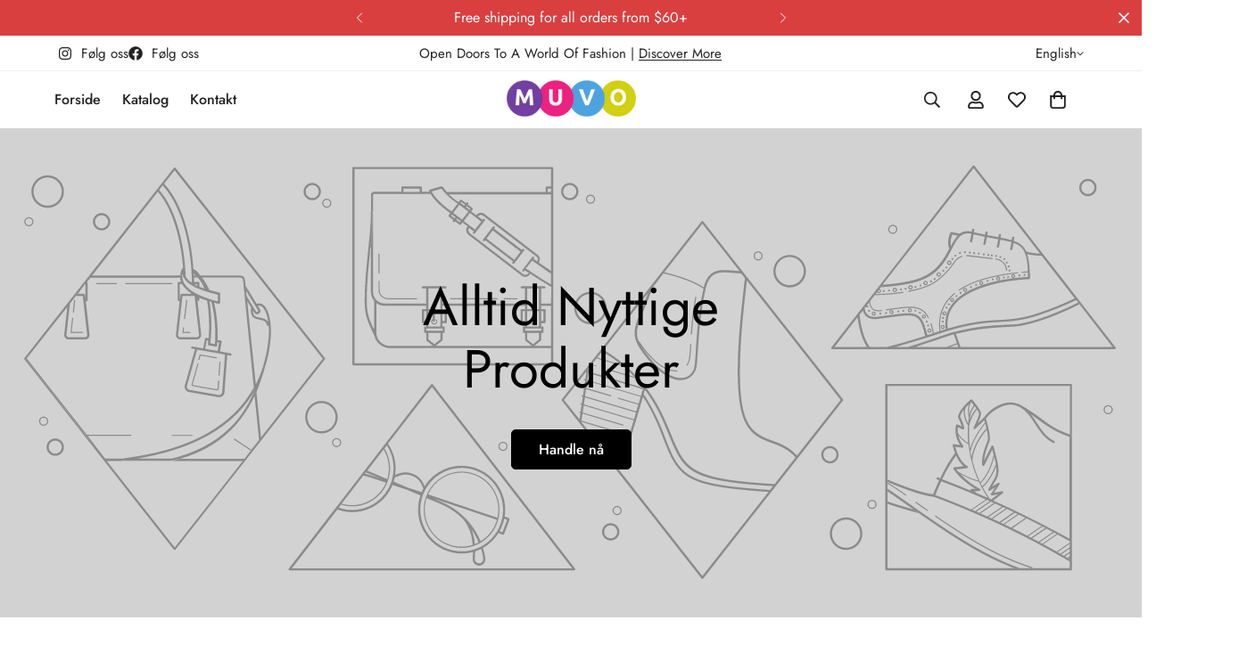

--- FILE ---
content_type: text/css
request_url: https://muvo.no/cdn/shop/t/3/assets/lookbook.css?v=14820979469267541361768220014
body_size: 1312
content:
.m-lookbook .m-mixed-layout+.m-lookbook__col-full,.m-lookbook .m-lookbook__col-full+.m-lookbook__col-full{margin-top:30px}.m-lookbook__col-full{grid-column:1/-1}.m-lookbook__header{margin-bottom:20px}@media screen and (min-width: 1024px){.m-lookbook__header{margin-bottom:40px}}.m-lookbook__subheading{margin-bottom:20px}.m-lookbook__description{margin-top:12px}.m-lookbook-product{position:absolute;padding:10px 12px;opacity:0;width:160px;visibility:hidden;transform:translate3d(0, 20px, 0);transition:all var(--m-duration-default, 0.25s);pointer-events:none}@media screen and (min-width: 768px){.m-lookbook-product{width:200px}}.m-lookbook-product>*{display:block}.m-lookbook-product__title{color:rgba(var(--color-heading), 1);font-size:14px;line-height:1.4;font-weight:500;margin-top:8px}.m-lookbook-product__price{color:rgba(var(--color-price-regular), 1);font-size:12px;margin-top:4px}.m-lookbook-product__top{top:calc(100% - 5px)}.m-lookbook-product__bottom{bottom:calc(100% - 5px)}.m-lookbook-product__left{left:50%}.m-lookbook-product__right{right:50%}.m-lookbook-icon{position:absolute;top:var(--pos-y);left:var(--pos-x);width:44px;height:44px;padding:4px;cursor:pointer;transform:translate(-50%, -50%);display:flex;align-items:center;justify-content:center}.m-lookbook-icon__wrapper,.m-lookbook-icon__wrapper *{pointer-events:none}.m-lookbook-icon__main{color:#fff;position:relative;width:20px;height:20px;display:block;border-radius:50%;cursor:pointer;background-color:#fff}.m-lookbook-icon__main::after,.m-lookbook-icon__main::before{content:"";border-radius:50%;background:currentColor;position:absolute;left:0;top:0;width:100%;height:100%;opacity:0;animation:1.5s dotScale ease-in-out infinite}.m-lookbook-icon__main::before{animation-delay:1s}.m-lookbook-icon--dark .m-lookbook-icon__main{color:#000;background-color:#000}.m-lookbook-icon.is-active,.m-lookbook-icon:hover{z-index:10}.m-lookbook-icon.is-active .m-lookbook-product,.m-lookbook-icon:hover .m-lookbook-product{transform:translate3d(0, 0, 0);pointer-events:auto;visibility:visible;opacity:1}@media screen and (max-width: 767px){.m-lookbook-icon{top:var(--pos-y-mobile, var(--pos-y));left:var(--pos-x-mobile, var(--pos-x))}}.m-lookbook-card{position:relative}.m-lookbook-card__image{position:relative;height:100%}.m-lookbook-card__heading{margin-top:12px}@media screen and (min-width: 768px){.m-lookbook-card__heading{margin-top:24px}}.m-lookbook-card__heading a{font-size:20px;line-height:1.4;font-weight:500}.m-lookbook-slider{display:flex;align-items:center;flex-direction:row-reverse;flex-wrap:wrap}.m-lookbook-slider>*{flex:0 0 100%;max-width:100%}@media(min-width: 768px){.m-lookbook-slider>*{flex:0 0 50%;max-width:50%}}.m-lookbook-slider__wrapper{--offset-x: 110px;--offset-y: 50px}.m-lookbook-slider__wrapper--col-1{--offset-x: 15%}@media screen and (max-width: 1279px){.m-lookbook-slider__wrapper{--offset-x: 60px;--offset-y: 40px}.m-lookbook-slider__wrapper--col-1{--offset-x: 90px}}@media screen and (max-width: 767px){.m-lookbook-slider__wrapper{--offset-x: 0;--offset-y: 0;margin-top:20px}.m-lookbook-slider__wrapper--col-1{--offset-x: 0}}.m-lookbook-slider .m-lookbook-icon .m-lookbook-product a{margin-top:0}.m-lookbook-slider .m-lookbook-icon .m-lookbook-product .m-image{display:none}.m-lookbook-slider--image-right .m-lookbook-slider__wrapper{padding-right:var(--offset-x)}.m-lookbook-slider--image-right .m-lookbook-slider__wrapper--col-1{padding-left:var(--offset-x)}.m-lookbook-slider--image-left{flex-direction:row}.m-lookbook-slider--image-left .m-lookbook-slider__wrapper{padding-left:var(--offset-x)}.m-lookbook-slider--image-left .m-lookbook-slider__wrapper--col-1{padding-right:var(--offset-x)}@media screen and (max-width: 767px){.m-lookbook-slider .m-product-card__action,.m-lookbook-slider .m-product-card__action-wrapper{display:none}.m-lookbook-slider .m-product-card--style-5.m-product-card--enable-wishlist .m-product-card__info{padding-left:0;padding-right:0}.m-lookbook-slider .m-slider-controls--pagination-fraction{border:0}.m-lookbook-slider__wrapper--col-1 .m-product-card{display:flex}.m-lookbook-slider__wrapper--col-1 .m-product-card .m-product-card__addons{display:none}.m-lookbook-slider__wrapper--col-1 .m-product-card__media{width:80px;flex-shrink:0}.m-lookbook-slider__wrapper--col-1 .m-product-card .m-product-card__tags,.m-lookbook-slider__wrapper--col-1 .m-product-card .m-product-tag{display:none !important}.m-lookbook-slider__wrapper--col-1 .m-product-card__content{flex:1;margin:0;text-align:left;padding-left:15px}.m-lookbook-slider__wrapper--col-1 .m-product-card__content>div{margin-top:0}.m-lookbook-slider__wrapper--col-1 .m-product-card__content pcard-swatch.m-product-option{justify-content:flex-start;margin-left:0;margin-right:0}.m-lookbook-slider__wrapper--col-1 .m-product-card__name{--product-title-line-clamp: 1}.m-lookbook-slider__wrapper--col-1 .m-product-card__reviews,.m-lookbook-slider__wrapper--col-1 .m-product-card__countdown,.m-lookbook-slider__wrapper--col-1 .m-product-card__background-expand{display:none}}m-lookbook-slider{display:block}@media screen and (min-width: 768px){m-lookbook-slider .m-product-card>*{transition:opacity var(--m-duration-default, 0.25s)}m-lookbook-slider.is-hovering .m-product-card:not(.is-active)>*{opacity:.3}}@media screen and (max-width: 767px){.no-scroll{overflow:hidden}}.m-stl-card__overlay{position:fixed;width:100%;height:100%;top:0;left:0;right:0;bottom:0;z-index:80;background:rgba(var(--bg-black), 0.3);opacity:0;visibility:hidden;transition:var(--m-duration-default, 0.25s) all}@media screen and (min-width: 768px){.m-stl-card__overlay{background:rgba(0,0,0,0);pointer-events:none}}.m-stl-card .is-hide{opacity:0;visibility:hidden;transition:var(--m-duration-default, 0.25s) all}.m-stl-card .is-show{opacity:1;visibility:visible}.m-stl-card__heading{margin-top:16px}@media screen and (min-width: 768px){.m-stl-card__heading{margin-top:24px}}.m-stl-card__image{position:relative;overflow:hidden}.m-stl-card__btn{position:absolute;right:10px;bottom:10px;display:flex;justify-content:center;align-items:center;padding:0;z-index:1;padding:11px}@media screen and (min-width: 768px){.m-stl-card__btn{right:20px;bottom:20px}}.m-stl-card__btn .m-stl-card__btn-icon svg{width:22px;height:22px}.m-stl-card__btn .m-stl-card__btn-text{display:grid;grid-template-columns:0fr;white-space:nowrap;transition:all var(--m-duration-long, 0.25s) cubic-bezier(0.104, 0.204, 0.492, 1)}.m-stl-card__btn .m-stl-card__btn-text span{overflow:hidden}.m-stl-card__btn:hover,.m-stl-card__btn:focus{background:rgba(var(--bg-white), 1);color:rgba(var(--text-black), 1);box-shadow:none !important;border-color:rgba(var(--bg-white), 1)}.m-stl-card__btn:hover .m-stl-card__btn-text,.m-stl-card__btn:focus .m-stl-card__btn-text{grid-template-columns:1fr;padding-left:8px}.m-stl-popup{position:fixed;left:0;right:0;bottom:0;padding:20px;border:1px solid rgb(var(--color-border));box-shadow:0px 14px 20px 0px rgba(0,0,0,.03);background-color:rgb(var(--color-background));opacity:0;visibility:hidden;transition:var(--m-duration-default, 0.25s) all;overflow:auto;max-height:80%;z-index:81}@media screen and (min-width: 768px){.m-stl-popup{max-height:calc(100% - 40px);position:absolute;left:20px;right:20px;bottom:20px}}.m-stl-popup::-webkit-scrollbar{width:0}.m-stl-popup__title{font-size:calc((var(--font-h4-desktop))/(var(--font-base-size))*1rem);line-height:1.333}.m-stl-popup__heading{display:flex;justify-content:space-between;align-items:center}.m-stl-popup .m-stl-product{display:flex;align-items:center;justify-content:space-between;border-bottom:1px solid rgb(var(--color-border));padding:16px 0;gap:8px;position:relative;transition:var(--m-duration-default, 0.25s) all}.m-stl-popup .m-stl-product:hover .m-stl-product__title,.m-stl-popup .m-stl-product:focus .m-stl-product__title{text-decoration:underline}.m-stl-popup .m-stl-product:hover .m-stl-product__btn,.m-stl-popup .m-stl-product:focus .m-stl-product__btn{box-shadow:none;background-color:rgb(var(--color-button-hover));color:rgb(var(--color-button-text-hover))}.m-stl-popup .m-stl-product:last-child{border-bottom:none;padding-bottom:0}.m-stl-popup .m-stl-product .m-placeholder-svg{min-width:50px;width:50px;height:67px}.m-stl-popup .m-stl-product__title{margin-bottom:2px;font-weight:500}.m-stl-popup .m-stl-product__details{display:flex;column-gap:12px;align-items:flex-start}.m-stl-popup .m-stl-product__price{color:rgb(var(--color-price-regular))}.m-stl-popup .m-stl-product__btn{min-width:26px;min-height:26px;display:flex;align-items:center;justify-content:center;background-color:rgb(var(--color-background-secondary));border-radius:50px;transition:var(--m-duration-default, 0.25s) all}.m-lookbook-hero .m-lookbook-product{display:none}.m-lookbook-hero .m-lookbook-product__thumb{flex:0 0 60px}.m-lookbook-hero .m-lookbook-product__info{flex:1;padding-left:12px}.m-lookbook-hero .m-product-card__name{--product-title-line-clamp: 2}.m-lookbook-hero__wrapper{--slider-width: 310px;max-width:var(--slider-width);width:100%;position:absolute;top:50%;left:max(0px,var(--slider-offset) - var(--slider-width));transform:translateY(-50%)}.m-lookbook-hero__wrapper .swiper-slide{padding:20px;height:auto;background-color:rgb(var(--color-background))}.m-lookbook-hero .m-slider-controls{margin-top:24px}.m-lookbook-hero .m-slider-controls--pagination-fraction .m-slider-controls__wrapper{background-color:rgb(var(--color-background))}.m-lookbook-hero .m-slider-controls:not(.m-slider-controls--show-pagination) .m-slider-controls__button{margin-left:2px;margin-right:2px}@media screen and (min-width: 1024px)and (max-width: 1279px){.m-lookbook-hero__wrapper{--slider-width: 220px}.m-lookbook-hero__wrapper .swiper-slide{padding:15px}}@media screen and (min-width: 768px)and (max-width: 1023px){.m-lookbook-hero__wrapper{display:none}.m-lookbook-hero .m-lookbook-product{display:flex;width:250px}}@media screen and (max-width: 767px){.m-lookbook-hero .m-product-card{display:flex}.m-lookbook-hero .m-product-card .m-product-card__tags,.m-lookbook-hero .m-product-card .m-product-tag{display:none !important}.m-lookbook-hero .m-product-card__action,.m-lookbook-hero .m-product-card__addons,.m-lookbook-hero .m-product-card__action-wrapper{display:none}.m-lookbook-hero .m-product-card__media{flex:0 0 80px}.m-lookbook-hero .m-product-card__content{flex:1;margin:0;text-align:left;padding-left:12px}.m-lookbook-hero .m-product-card__content>div{margin-top:0}.m-lookbook-hero .m-product-card__content pcard-swatch.m-product-option{justify-content:flex-start;margin-left:0;margin-right:0}.m-lookbook-hero .m-product-card__info{margin-top:0}.m-lookbook-hero .m-product-card .m-product-option--node__label[data-option-type=image].has-bg-img,.m-lookbook-hero .m-product-card .m-product-option--node__label[data-option-type=default].has-bg-img{width:40px;height:40px}.m-lookbook-hero .m-product-card .m-product-option--node__label[data-option-type=image]:not(.has-bg-img),.m-lookbook-hero .m-product-card .m-product-option--node__label[data-option-type=default]:not(.has-bg-img){min-width:40px;height:40px}.m-lookbook-hero .m-product-card__reviews,.m-lookbook-hero .m-product-card__countdown,.m-lookbook-hero .m-product-card__background-expand{display:none}.m-lookbook-hero__wrapper{position:static;transform:none;max-width:unset;margin-top:15px}.m-lookbook-hero__wrapper .swiper-slide{padding:0}.m-lookbook-hero__products{padding-left:15px;padding-right:15px}}


--- FILE ---
content_type: text/css
request_url: https://muvo.no/cdn/shop/t/3/assets/brands-list.css?v=66411958921430488991768220012
body_size: -631
content:
.m-brands-list .m-image{margin-left:auto;margin-right:auto}.m-brands-list__logo{display:flex;align-items:center;height:100%}.m-brands-list__inner{margin-left:0;margin-right:0}.m-brands-list .swiper-container-initialized .m-brands-list__inner{margin-left:0;margin-right:0}.m-brands-list .m-mixed-layout{position:relative}.m-brands-list img{max-width:100% !important}.m-brands-list__logo .m-image{max-width:var(--image-width, 100%)}


--- FILE ---
content_type: text/css
request_url: https://muvo.no/cdn/shop/t/3/assets/image-comparison.css?v=34567898216624074571768220013
body_size: 236
content:
.m-image-comparison{position:relative;display:block;overflow:hidden}.m-image-comparison[data-animation]{--percent: 95%}@media screen and (min-width: 768px){.m-image-comparison[data-animation]{--percent: 98%}}.m-image-comparison[is-visible]{--percent: 50%}.m-image-comparison--media{display:block;position:relative;overflow:hidden;background:#f3f3f3;pointer-events:none}.m-image-comparison__after{position:absolute;z-index:2;top:0;left:0;width:100%;height:100%;overflow:hidden}[data-layout=horizontal] .m-image-comparison__after{clip-path:inset(0px 0px 0px var(--percent, 50%))}[data-layout=vertical] .m-image-comparison__after{clip-path:inset(var(--percent, 50%) 0px 0px 0px)}.m-image-comparison__before .m-placeholder-svg{background-color:rgba(0,0,0,.4392156863)}.m-image-comparison__button{position:absolute;z-index:2;color:inherit;background-color:rgba(0,0,0,0);border:none;padding:0;cursor:pointer;transition:none}.m-image-comparison__button svg{width:12px;color:var(--color-text-body)}.m-image-comparison__button::after,.m-image-comparison__button::before{content:"";position:absolute;background-color:rgba(var(--bg-white), 1);pointer-events:none}[data-layout=horizontal] .m-image-comparison__button::after,[data-layout=horizontal] .m-image-comparison__button::before{width:5px;height:50%;left:50%;margin-left:-2.5px}[data-layout=vertical] .m-image-comparison__button::after,[data-layout=vertical] .m-image-comparison__button::before{width:50%;height:5px;top:50%;margin-top:-2.5px}[data-layout=horizontal] .m-image-comparison__button::before{top:0;margin-top:-20px}[data-layout=vertical] .m-image-comparison__button::before{left:0;margin-left:-20px}[data-layout=horizontal] .m-image-comparison__button::after{bottom:0;margin-bottom:-20px}[data-layout=vertical] .m-image-comparison__button::after{right:0;margin-right:-20px}[data-layout=horizontal] .m-image-comparison__button{top:0;left:var(--percent, 50%);width:28px;height:100%;margin-left:-14px;cursor:col-resize}[data-layout=vertical] .m-image-comparison__button{left:0;top:var(--percent, 50%);width:100%;height:28px;margin-top:-14px;cursor:row-resize}.m-image-comparison__button span{position:absolute;top:50%;left:50%;width:50px;height:50px;margin-left:-25px;margin-top:-25px;border-radius:40px;background-color:rgba(var(--bg-white), 1);color:rgba(var(--text-black), 1);pointer-events:none;display:flex;align-items:center;justify-content:center;box-shadow:0px 21px 24px rgba(0,0,0,.15)}[data-layout=vertical] .m-image-comparison__button span{transform:rotate(90deg)}.m-image-comparison__animation{display:block;position:absolute;bottom:0;left:0;width:100%;height:.1rem;pointer-events:none}.m-image-comparison.m-animating .m-image-comparison__after{transition-property:clip-path;transition-duration:1s;transition-timing-function:ease}.m-image-comparison.m-animating .m-image-comparison__button{transition-property:top,left;transition-duration:1s;transition-timing-function:ease}.m-image-comparison__product{display:flex;align-items:center;justify-content:space-between;margin-top:24px;flex-wrap:wrap;column-gap:20px}.m-image-comparison--small{--hero-height: 290px}.m-image-comparison--medium{--hero-height: 360px}.m-image-comparison--large{--hero-height: 420px}@media screen and (min-width: 768px){.m-image-comparison--small{--hero-height: 420px}.m-image-comparison--medium{--hero-height: 560px}.m-image-comparison--large{--hero-height: 720px}}.m-image-comparison__wrapper{height:var(--hero-height)}.m-image-comparison__wrapper img,.m-image-comparison__wrapper svg{display:block;max-width:100%;position:absolute;top:0;left:0;height:100%;width:100%;object-fit:cover}@media screen and (max-width: 767px){.m-image-comparison__wrapper.has-mobile-image .m-image-comparison__image-desktop{display:none}}@media screen and (min-width: 768px){.m-image-comparison__image-mobile{display:none !important}}.m-image-comparison__heading{position:absolute;z-index:2;background:rgba(var(--bg-white), 1);color:rgba(var(--text-black), 1);padding:8px 20px;top:20px;left:20px;min-width:80px;font-weight:500;text-align:center;margin:0;line-height:1;min-height:40px;display:flex;align-items:center;justify-content:center;opacity:1;visibility:visible;transition:opacity var(--m-duration-default, 0.25s) ease;box-shadow:0 21px 24px rgba(0,0,0,.1490196078);letter-spacing:.05rem}.m-image-comparison__after .m-image-comparison__heading{left:auto;right:20px}.image-comparing .m-image-comparison__heading{opacity:0;visibility:hidden}.m-image-comparison[data-layout=vertical] .m-image-comparison__after .m-image-comparison__heading{left:20px;right:auto;bottom:20px;top:auto}


--- FILE ---
content_type: text/css
request_url: https://muvo.no/cdn/shop/t/3/assets/testimonials.css?v=172606885566058821791768220015
body_size: 1270
content:
.m-testimonials__wrapper{position:relative}.m-testimonials__header{position:relative}.m-testimonials .m-stars{display:flex;align-items:center;gap:3px}.m-testimonials .m-star svg{fill:var(--star-color, #000);stroke:var(--star-color, #000)}.m-testimonials .m-testimonial__wrapper{color:rgb(var(--color-foreground))}.m-testimonials--layout-1 .m-stars{justify-content:center;margin-bottom:18px}.m-testimonials--layout-1 .m-testimonial{user-select:none;cursor:grab}.m-testimonials--layout-1 .m-testimonial__wrapper{padding:48px 36px;text-align:center}@media screen and (max-width: 767px){.m-testimonials--layout-1 .m-testimonial__wrapper{padding:24px}}.m-testimonials--layout-1 .m-testimonial__title{font-size:20px;line-height:1.4;font-weight:500;margin-bottom:10px}.m-testimonials--layout-1 .m-testimonial__description{color:rgb(var(--color-foreground-secondary));margin-bottom:24px}.m-testimonials--layout-1 .m-testimonial__image{--image-width: 3rem;display:block;cursor:pointer;margin-top:18px;transition:all var(--m-duration-default, 0.25s)}.m-testimonials--layout-1 .m-testimonial__image:hover{color:rgb(var(--color-foreground-secondary))}.m-testimonials--layout-1 .m-testimonial__image-text{font-size:14px;margin-top:10px}@media screen and (min-width: 768px){.m-testimonials--layout-1 .m-testimonials-el{width:110%;margin-left:-5%}.m-testimonials--layout-1 .m-testimonial__wrapper{opacity:.4;transition:opacity var(--m-duration-default, 0.25s) cubic-bezier(0.4, 0, 0.2, 1)}.m-testimonials--layout-1 .swiper-slide-active .m-testimonial__wrapper,.m-testimonials--layout-1 .swiper-slide-prev .m-testimonial__wrapper,.m-testimonials--layout-1 .swiper-slide-next .m-testimonial__wrapper{opacity:1}}.m-testimonials--layout-2 .m-stars{justify-content:center;margin-bottom:18px}.m-testimonials--layout-2 .m-testimonial{user-select:none;cursor:grab}.m-testimonials--layout-2 .m-testimonial__wrapper{padding:48px 36px;text-align:center}@media screen and (max-width: 767px){.m-testimonials--layout-2 .m-testimonial__wrapper{padding-left:24px;padding-right:24px}}.m-testimonials--layout-2 .m-testimonial__title{font-size:20px;line-height:1.4;font-weight:500;margin-bottom:10px}.m-testimonials--layout-2 .m-testimonial__description{color:rgb(var(--color-foreground-secondary));margin-bottom:24px}.m-testimonials--layout-2 .m-testimonial__image{--image-width: 3rem;display:block;cursor:pointer;margin-top:18px;transition:all var(--m-duration-default, 0.25s)}.m-testimonials--layout-2 .m-testimonial__image:hover{color:rgb(var(--color-foreground-secondary))}.m-testimonials--layout-2 .m-testimonial__image-text{font-size:14px;margin-top:10px}.m-testimonials--layout-3 .m-stars{margin-bottom:16px}.m-testimonials--layout-3 .m-testimonial{user-select:none;cursor:grab}.m-testimonials--layout-3 .m-testimonial__wrapper{display:flex;padding:40px 30px}@media screen and (max-width: 767px){.m-testimonials--layout-3 .m-testimonial__wrapper{padding:30px 20px;flex-direction:column}}.m-testimonials--layout-3 .m-testimonial__title{font-size:20px;line-height:1.4;font-weight:500;margin-bottom:10px}.m-testimonials--layout-3 .m-testimonial__description{color:rgb(var(--color-foreground-secondary));margin-bottom:12px}.m-testimonials--layout-3 .m-testimonial__image{width:84px;margin-right:24px;flex-shrink:0;transition:all var(--m-duration-default, 0.25s)}.m-testimonials--layout-3 .m-testimonial__image:hover{color:rgb(var(--color-foreground-secondary))}@media screen and (max-width: 767px){.m-testimonials--layout-3 .m-testimonial__image{width:60px;margin-right:0;margin-bottom:24px}}.m-testimonials--layout-3 .m-testimonial__image-text{font-size:14px;margin-top:16px;word-break:break-all}@media screen and (max-width: 767px){.m-testimonials--layout-3 .m-testimonial__image-text{margin-top:8px}}.m-testimonials--layout-3 .m-testimonial__name{display:flex;gap:12px;align-items:center;flex-wrap:wrap}.m-testimonials--layout-4{--offset-x: 26%}.m-testimonials--layout-4 .container{--offset-x: 29%}.m-testimonials--layout-4 .container-fluid{--offset-x: 28%}@media screen and (min-width: 1280px){.m-testimonials--layout-4{--offset-x: 29%}}.m-testimonials--layout-4 .m-stars{justify-content:center;margin-bottom:28px}@media screen and (max-width: 767px){.m-testimonials--layout-4 .m-stars{margin-bottom:16px}}.m-testimonials--layout-4 .m-slash{margin-left:10px;margin-right:10px}.m-testimonials--layout-4 .m-testimonial{user-select:none;text-align:center}@media screen and (max-width: 767px){.m-testimonials--layout-4 .m-testimonial{padding-left:22px;padding-right:22px}}@media screen and (min-width: 768px){.m-testimonials--layout-4 .m-testimonial__wrapper{opacity:.4;transition:opacity var(--m-duration-default, 0.25s) cubic-bezier(0.4, 0, 0.2, 1)}}.m-testimonials--layout-4 .m-testimonial__description{font-size:36px;line-height:1.2;margin-bottom:40px}@media screen and (max-width: 1279px){.m-testimonials--layout-4 .m-testimonial__description{font-size:20px}}@media screen and (max-width: 767px){.m-testimonials--layout-4 .m-testimonial__description{margin-bottom:28px}}.m-testimonials--layout-4 .m-testimonial__fraction{font-size:14px;font-weight:500;display:flex;align-items:center;justify-content:center;margin-top:20px}.m-testimonials--layout-4 .m-testimonial__name{display:flex;gap:12px;align-items:center;justify-content:center;flex-wrap:wrap}.m-testimonials--layout-4 .m-testimonial__product{text-decoration:underline}@media screen and (min-width: 768px){.m-testimonials--layout-4 .m-testimonials__inner{margin:0 -25%}.m-testimonials--layout-4 .swiper-slide-active .m-testimonial__wrapper{opacity:1}}@media(max-width: 800px){.m-testimonials--layout-4 .m-slider-controls__button{display:none}}.m-testimonials--layout-4 .m-slider-controls__button-prev{left:calc(50% - var(--offset-x, 26%))}.m-testimonials--layout-4 .m-slider-controls__button-next{right:calc(50% - var(--offset-x, 26%))}.m-testimonials--layout-5 .m-testimonials__inner{display:flex;flex-direction:column-reverse}@media screen and (min-width: 768px){.m-testimonials--layout-5 .m-testimonials__inner{flex-direction:row}}.m-testimonials--layout-5 .m-testimonials__list{padding-left:0;padding-right:0}@media screen and (min-width: 768px){.m-testimonials--layout-5 .m-testimonials__list{padding-left:0;padding-right:48px}}@media screen and (min-width: 1280px){.m-testimonials--layout-5 .m-testimonials__list{padding-left:96px;padding-right:96px}}.m-testimonials--layout-5 .m-testimonials__tabs{user-select:none;padding-left:0;margin-bottom:20px}@media screen and (min-width: 768px){.m-testimonials--layout-5 .m-testimonials__tabs{padding-left:48px;margin-bottom:0}}@media screen and (min-width: 1280px){.m-testimonials--layout-5 .m-testimonials__tabs{padding-left:96px;padding-right:96px}}.m-testimonials--layout-5 .m-stars{margin-bottom:28px}@media screen and (max-width: 767px){.m-testimonials--layout-5 .m-stars{margin-bottom:12px}}.m-testimonials--layout-5 .m-testimonial__title{font-size:30px;line-height:1.5;font-weight:500;margin-bottom:20px}@media screen and (max-width: 1023px){.m-testimonials--layout-5 .m-testimonial__title{font-size:24px}}@media screen and (max-width: 767px){.m-testimonials--layout-5 .m-testimonial__title{font-size:calc(var(--font-base-size, 16)*1px)}}.m-testimonials--layout-5 .m-testimonial__image-text{font-size:18px;line-height:1.55;margin-top:20px}.m-testimonials--layout-5 .m-slider-controls{justify-content:flex-start;margin-top:40px}@media screen and (max-width: 767px){.m-testimonials--layout-5 .m-slider-controls{justify-content:center;margin-top:24px}}.m-testimonials--layout-5 .swiper-pagination{width:auto}@media screen and (min-width: 768px){.m-testimonials--layout-5 .swiper-pagination{margin-top:0}}@media screen and (max-width: 767px){.m-testimonials--layout-5 .m-slider-controls{width:100%;margin-left:0;margin-right:0;text-align:center}}.m-testimonials--layout-6 .m-section__header{margin-bottom:0}.m-testimonials--layout-6 .m-testimonials__header{margin-bottom:40px;position:static}@media screen and (min-width: 768px){.m-testimonials--layout-6 .m-testimonials__header{display:flex;flex-direction:column;justify-content:space-between;align-items:center}.m-testimonials--layout-6 .m-testimonials__header.m\:text-left{flex-direction:row;margin-bottom:60px}}.m-testimonials--layout-6 .m-testimonials__inner{margin-left:-15px;margin-right:-15px}.m-testimonials--layout-6 .m-stars{margin-top:8px;margin-bottom:16px}@media screen and (max-width: 1279px){.m-testimonials--layout-6[data-bg] .m-testimonial__wrapper{padding:18px 18px 0}}.m-testimonials--layout-6 .m-testimonial__wrapper{display:flex;flex-direction:column;height:100%;transition:all var(--m-duration-default, 0.25s) ease;padding:12px}.m-testimonials--layout-6 .m-testimonial__content{display:flex;flex:1 1 0%;padding-bottom:20px}.m-testimonials--layout-6 .m-testimonial__info{flex:1 1 0%}.m-testimonials--layout-6 .m-testimonial__title{font-size:calc(var(--font-base-size, 16)*1px);font-weight:500;margin-bottom:10px}.m-testimonials--layout-6 .m-testimonial__description{color:rgb(var(--color-foreground-secondary));font-size:calc(var(--font-base-size, 16)*1px);line-height:1.7}.m-testimonials--layout-6 .m-testimonial__name{font-weight:500}.m-testimonials--layout-6 .m-testimonial__image{width:90px;flex-shrink:0;margin-left:24px;align-self:flex-start}@media screen and (min-width: 1536px){.m-testimonials--layout-6 .m-testimonial__image{width:130px}}.m-testimonials--layout-6 .m-testimonial__footer{padding-top:12px;padding-bottom:12px;border-top:1px solid rgb(var(--color-border))}.m-testimonials--layout-6 .m-testimonial__product{--image-width: 42px;display:flex;align-items:center}.m-testimonials--layout-6 .m-testimonial__product .m-image{height:50px;flex-shrink:0;margin-right:16px}.m-testimonials--layout-6 .m-testimonial__product p{margin:0}.m-testimonials--layout-6 .m-testimonial__product-title{transition:all var(--m-duration-default, 0.25s) ease}.m-testimonials--layout-6 .m-testimonial__product-title:hover{color:rgb(var(--color-foreground-secondary))}@media screen and (min-width: 1280px){.m-testimonials--layout-6 .m-testimonial .m-testimonial__wrapper{padding:24px 24px 0}.m-testimonials--layout-6 .m-testimonial:hover .m-testimonial__wrapper{cursor:pointer;box-shadow:6px 6px 20px rgba(0,0,0,.1);transform:translate3d(0, -10px, 0)}}.m-testimonials--layout-6 .swiper-slide{padding-left:15px;padding-right:15px}.m-testimonials--layout-6 .m-slider-controls{justify-content:center;z-index:9;margin-left:0;margin-right:0}.m-testimonials--layout-6 .m-slider-controls .swiper-pagination{width:auto;margin-top:0}@media screen and (max-width: 767px){.m-testimonials--layout-6 .m-slider-controls{position:absolute;top:auto;bottom:0;left:50%;transform:translateX(-50%)}}.m-testimonials--layout-6 .m-testimonials__header.m\:text-center .m-slider-controls{margin-top:20px}@media screen and (min-width: 768px){.m-testimonials--layout-6 .m-testimonials__header.m\:text-left .m-slider-controls{margin-top:0}}@media screen and (max-width: 767px){.m-testimonials--layout-6.m-slider--pagination-fraction .m-slider-controls{margin-top:20px}}@media screen and (min-width: 768px){.m-testimonials--layout-6:not([data-container=container]) .m-testimonials__inner{margin-right:-20vw}}@media screen and (min-width: 1280px){.m-testimonials--layout-6:not([data-container=container]) .m-testimonials__inner{margin-right:-15vw}}@media screen and (min-width: 1280px){.m-testimonials--layout-6 .swiper-container{margin-top:-30px;margin-bottom:-30px}.m-testimonials--layout-6 .swiper-container .swiper-slide{padding-bottom:30px;padding-top:30px}}@media screen and (max-width: 767px){.m-testimonials--layout-6.m-slider--pagination-fraction .m-testimonials__wrapper{padding-bottom:60px}}@media screen and (max-width: 767px){.m-testimonials--layout-7 .m-testimonials-el{width:130vw}}.m-testimonials--layout-7 .m-testimonial__wrapper{display:flex;height:100%}.m-testimonials--layout-7 .m-testimonial__content{display:flex;flex-direction:column;flex:1;justify-content:space-between;gap:8px;padding:20px 0 0 0}@media screen and (min-width: 1024px){.m-testimonials--layout-7 .m-testimonial__content{padding:24px}}@media screen and (min-width: 1536px){.m-testimonials--layout-7 .m-testimonial__content{padding:40px 55px;gap:30px}}.m-testimonials--layout-7 .m-testimonial__content .m-stars{gap:6px}.m-testimonials--layout-7 .m-testimonial__description,.m-testimonials--layout-7 .m-testimonial .m-stars{margin-top:12px}@media screen and (min-width: 768px){.m-testimonials--layout-7 .m-testimonial__description,.m-testimonials--layout-7 .m-testimonial .m-stars{margin-top:20px}}@media screen and (max-width: 1023px){.m-testimonials--layout-7 .m-testimonial__description,.m-testimonials--layout-7 .m-testimonial .m-stars{font-size:calc(var(--font-base-size, 16)*1px)}}.m-testimonials--layout-7 .m-testimonial__image{flex:1}.m-testimonials--layout-7 .m-testimonial__image .m-image{width:100%;height:100%}.m-testimonials--layout-7 .m-testimonial__footer{flex:2;display:flex;flex-direction:column;justify-content:flex-end}.m-testimonials--layout-7 .m-testimonial__product{display:inline-block;margin-top:4px;text-decoration:underline}@media screen and (min-width: 768px){.m-testimonials--layout-7 .m-testimonial__product{margin-top:8px}}@media screen and (max-width: 767px){.m-testimonials--layout-7 .m-testimonial:not(.color-scheme-inherit) .m-testimonial__content{padding:20px 15px}}.m-testimonials--layout-8 .m-slider-controls{margin-top:32px}@media screen and (min-width: 1024px){.m-testimonials--layout-8 .m-slider-controls{margin-top:60px}}.m-testimonials--layout-8 .m-testimonials__inner{display:flex;row-gap:48px}@media screen and (min-width: 768px){.m-testimonials--layout-8 .m-testimonials__inner{column-gap:30px}}@media screen and (min-width: 1024px){.m-testimonials--layout-8 .m-testimonials__inner{column-gap:50px}}.m-testimonials--layout-8 .m-testimonials__tabs .m-tab-content{position:absolute}.m-testimonials--layout-8 .m-testimonials__tabs .m-tab-content.active{position:static;height:100%}.m-testimonials--layout-8 .m-testimonials__image{height:100%}.m-testimonials--layout-8 .m-testimonials__image .m-image{height:100%}.m-testimonials--layout-8 .m-testimonials__image-text{margin-top:12px}@media screen and (min-width: 768px){.m-testimonials--layout-8 .m-testimonials__list{padding:24px 0}}@media screen and (min-width: 1280px){.m-testimonials--layout-8 .m-testimonials__list{padding:88px 0 88px 68px}}.m-testimonials--layout-8 .m-testimonials__content{display:flex;flex-direction:column;gap:24px;padding:0}.m-testimonials--layout-8 .m-testimonials__content .m-stars{gap:4px}.m-testimonials--layout-8 .m-testimonials__description{margin-top:32px}.m-testimonials--layout-8 .m-testimonials__title+.m-stars{margin-top:24px}@media screen and (min-width: 768px){.m-testimonials--layout-8 .m-testimonials__title+.m-stars{margin-top:32px}}.m-testimonials--layout-8 .m-testimonials__product{margin-top:8px;text-decoration:underline;display:inline-block}@media screen and (max-width: 1279px){[data-bg] .m-testimonials--layout-6 .m-testimonial__wrapper{padding:18px 18px 0}}


--- FILE ---
content_type: text/css
request_url: https://muvo.no/cdn/shop/t/3/assets/gallery.css?v=79694741426206280901768220013
body_size: 61
content:
@media screen and (max-width: 767px){.swipe-mobile{--page-padding: 15px;overflow-y:hidden;overflow-x:auto;scroll-snap-type:x mandatory;overscroll-behavior-x:contain;scroll-behavior:smooth;padding-inline:var(--page-padding);margin-inline:calc(var(--page-padding)*-1);scroll-padding-inline:var(--page-padding);scrollbar-width:none;display:grid !important}.swipe-mobile--2-cols{--mobile-column-width: 40vw}.swipe-mobile__inner{--slider-grid: auto / auto-flow var(--mobile-column-width, 66vw);display:grid;grid:var(--slider-grid);column-gap:var(--column-gap-mobile);margin-inline:0 !important}.swipe-mobile__inner>*{scroll-snap-align:start;padding-inline:0 !important;width:100%}.swipe-mobile::-webkit-scrollbar{display:none}}.m-gallery .m\:display-grid{gap:var(--column-gap-mobile)}@media screen and (min-width: 1024px){.m-gallery .m\:display-grid{column-gap:var(--column-gap)}.m-gallery:not(.m-gallery--1-rows) .m\:display-grid{row-gap:var(--row-gap)}}.m-gallery__info{grid-row-start:1;flex-direction:column;align-items:center;justify-content:center;margin-bottom:0;padding:20px}.m-gallery__content{position:absolute;inset:0;display:flex;justify-content:center;align-items:center}.m-gallery__icon{width:50px;height:50px;background:rgba(var(--bg-white), 1);color:rgba(var(--text-black), 1);display:flex;align-items:center;justify-content:center;border-radius:50%;will-change:transform;transition:opacity var(--m-duration-default, 0.25s) cubic-bezier(0.4, 0, 0.21, 0.99),transform var(--m-duration-default, 0.25s) cubic-bezier(0.4, 0, 0.21, 0.99);transform:translateY(20%);opacity:0}.m-gallery__media{transform:scale(1.1);will-change:transform;transition:transform var(--m-duration-image) ease}.m-gallery__item:not(.m-gallery__info){align-self:self-start}.m-gallery__item:hover .m-gallery__media{transform:scale(1)}.m-gallery__item:hover .m-gallery__icon{transform:translateY(0);opacity:1}.m-gallery-section .m\:row-end-3{grid-row-end:3}.m-gallery-section .m\:row-end-4{grid-row-end:4}.m-gallery-section .m\:col-3-5{grid-column-start:3;grid-column-end:5}.m-gallery-section .m\:col-1-3{grid-column-start:1;grid-column-end:3}.m-gallery-section .m\:col-4-6{grid-column-start:3;grid-column-end:5}@media screen and (min-width: 1280px){.m-gallery-section .m\:col-4-6{grid-column-start:4;grid-column-end:6}}


--- FILE ---
content_type: text/javascript; charset=utf-8
request_url: https://muvo.no/products/tradlost-led-nattlys-type-c-oppladbart-lys-for-skap-garderobe-trapp-bakgrunnsbelysning-og-kjokken.js
body_size: 1616
content:
{"id":8855663378587,"title":"Trådløst LED-nattlys, Type-C oppladbart lys for skap, garderobe, trapp, bakgrunnsbelysning og kjøkken","handle":"tradlost-led-nattlys-type-c-oppladbart-lys-for-skap-garderobe-trapp-bakgrunnsbelysning-og-kjokken","description":"\u003cdiv class=\"detailmodule_html\"\u003e\u003cdiv class=\"detail-desc-decorate-richtext\"\u003e\n\u003cdiv class=\"ai-description\"\u003e\u003cdiv class=\"origin-part box-sizing\"\u003e\u003cp\u003e\u003cspan style='color:rgb(244, 78, 59);font-size:22px;font-family:\"TT Norms Pro\", \"Open Sans\", Roboto, Arial, Helvetica, sans-serif, SimSun'\u003ePlease note: Do not use high wattage mobile phone fast charging heads. This product is limited to input voltage: 5V, input current: 1-2A，Please strictly follow the safe input voltage and current when using. Avoid causing damage to the circuit board, battery, or even combustion\u003c\/span\u003e\u003cbr\u003e\u003c\/p\u003e\u003c\/div\u003e\u003c\/div\u003e\n\u003cdiv\u003e\u003cbr\u003e\u003c\/div\u003e\n\u003cp\u003e\u003cspan style=\"color:rgb(244, 78, 59);font-size:22px\"\u003e※※※Precautions before use:\u003c\/span\u003e\u003c\/p\u003e\n\u003cp\u003e\u003cspan style=\"font-size:22px\"\u003e1. There is protective film on the lampshade, not scratches. Remember to remove it before use.\u003c\/span\u003e\u003c\/p\u003e\n\u003cp\u003e\u003cspan style=\"font-size:22px\"\u003e2. Please use the original charging cable when charging.\u003c\/span\u003e\u003c\/p\u003e\n\u003cp\u003e\u003cspan style=\"font-size:22px\"\u003e3. The induction mode has a light sensing function. If it works in too bright an environment, it won't work very well.\u003c\/span\u003e\u003c\/p\u003e\n\u003cp\u003e\u003cspan style=\"font-size:22px\"\u003e4、Please check the model you purchased before making a purchase.（The functions of monochrome and tricolor versions are different. Please refer to the operating instructions for details）\u003c\/span\u003e\u003c\/p\u003e\n\u003cdiv\u003e\n\u003cbr\u003e\u003cbr\u003e\n\u003c\/div\u003e\n\u003cp\u003e\u003cspan style=\"font-size:22px\"\u003eRegarding the button description for the \u003c\/span\u003e\u003cspan style=\"color:rgb(244, 78, 59);font-size:22px\"\u003e3-color\u003c\/span\u003e\u003cspan style=\"font-size:22px\"\u003eModel:\u003c\/span\u003e\u003c\/p\u003e\n\u003cdiv\u003e\u003cbr\u003e\u003c\/div\u003e\n\u003cp\u003e\u003cspan style=\"font-size:22px\"\u003e1、Click: Switch color temperature，And activate the sensing mode (please use in low light environments)\u003c\/span\u003e\u003c\/p\u003e\n\u003cp\u003e\u003cspan style=\"font-size:22px\"\u003e2、Long press: Flashing open constant light mode\u003c\/span\u003e\u003c\/p\u003e\n\u003cp\u003e\u003cimg src=\"https:\/\/ae01.alicdn.com\/kf\/S4074c6faaeed433382d8be4802e15c98u.png\" slate-data-type=\"image\"\u003e\u003c\/p\u003e\n\u003cp\u003e\u003cspan style=\"color:rgb(244, 78, 59);font-size:22px\"\u003eCold White\/Warm White\u003c\/span\u003e\u003cspan style=\"font-size:22px\"\u003e button operation guide:\u003c\/span\u003e\u003c\/p\u003e\n\u003cp\u003e\u003cspan style=\"font-size:22px\"\u003eClick once: Turn on the lighting fixture\u003c\/span\u003e\u003c\/p\u003e\n\u003cp\u003e\u003cspan style=\"font-size:22px\"\u003eClick twice: Turn on the night sensor function (for use in low light environments)\u003c\/span\u003e\u003c\/p\u003e\n\u003cp\u003e\u003cspan style=\"font-size:22px\"\u003eThird click: Turn on all day sensing mode (available day and night)\u003c\/span\u003e\u003c\/p\u003e\n\u003cp\u003e\u003cspan style=\"font-size:22px\"\u003eFourth click: Turn off the light fixture\u003c\/span\u003e\u003c\/p\u003e\n\u003cp\u003e\u003cspan style=\"font-size:22px\"\u003eLong press: Adjust brightness (3color does not have this function)\u003c\/span\u003e\u003c\/p\u003e\n\u003cdiv\u003e\u003cbr\u003e\u003c\/div\u003e\n\u003cp\u003e\u003cimg src=\"https:\/\/ae01.alicdn.com\/kf\/Sfbed5ce9d40f41f08e0db9112957c741g.png\" slate-data-type=\"image\"\u003e\u003c\/p\u003e\n\u003cp\u003e\u003cimg src=\"https:\/\/ae01.alicdn.com\/kf\/S5ac50c0313124677a4d0f87b7ee5d4c3u.jpg\" slate-data-type=\"image\"\u003e\u003cimg src=\"https:\/\/ae01.alicdn.com\/kf\/S727fcbcbdbef4e459697ff62350a122e3.jpg\" slate-data-type=\"image\"\u003e\u003cimg src=\"https:\/\/ae01.alicdn.com\/kf\/Sdb154fb7db2f4d24ad791ac0c086015cq.jpg\" slate-data-type=\"image\"\u003e\u003cimg src=\"https:\/\/ae01.alicdn.com\/kf\/S46e2f7696d8b43dbb10a360c775c08a0A.jpg\" slate-data-type=\"image\"\u003e\u003cimg src=\"https:\/\/ae01.alicdn.com\/kf\/Sa76269e7de134ab6a8c8c3ee45510420X.jpg\" slate-data-type=\"image\"\u003e\u003cimg src=\"https:\/\/ae01.alicdn.com\/kf\/Sed2dd2a437bc44ccaa8b6673912eb9f4s.jpg\" slate-data-type=\"image\"\u003e\u003cimg src=\"https:\/\/ae01.alicdn.com\/kf\/Sd9511040eb6d4593bca104ade3d5a24bt.jpg\" slate-data-type=\"image\"\u003e\u003cimg src=\"https:\/\/ae01.alicdn.com\/kf\/S1c7a4301cea3471895add026f3b51439p.jpg\" slate-data-type=\"image\"\u003e\u003cimg src=\"https:\/\/ae01.alicdn.com\/kf\/S08cd44bdf0f84d209331a2d92b3c62bd2.jpg\" slate-data-type=\"image\"\u003e\u003cimg src=\"https:\/\/ae01.alicdn.com\/kf\/Sc14481f3eb0245ccb5e35e4617e40423o.jpg\" slate-data-type=\"image\"\u003e\u003c\/p\u003e\n\u003c\/div\u003e\u003c\/div\u003e\u003cp\u003e\u003cbr\u003e\u003c\/p\u003e","published_at":"2026-01-12T21:26:32+01:00","created_at":"2026-01-12T21:26:30+01:00","vendor":"Movu","type":"Lys","tags":[],"price":1400,"price_min":1400,"price_max":1900,"available":false,"price_varies":true,"compare_at_price":0,"compare_at_price_min":0,"compare_at_price_max":0,"compare_at_price_varies":false,"variants":[{"id":47836651323547,"title":"Cold White Light \/ 50CM","option1":"Cold White Light","option2":"50CM","option3":null,"sku":"1429ColdWhiteLight136106350CM","requires_shipping":true,"taxable":true,"featured_image":null,"available":false,"name":"Trådløst LED-nattlys, Type-C oppladbart lys for skap, garderobe, trapp, bakgrunnsbelysning og kjøkken - Cold White Light \/ 50CM","public_title":"Cold White Light \/ 50CM","options":["Cold White Light","50CM"],"price":1600,"weight":0,"compare_at_price":0,"inventory_management":"shopify","barcode":null,"requires_selling_plan":false,"selling_plan_allocations":[]},{"id":47836651356315,"title":"Warm White Light \/ 20CM","option1":"Warm White Light","option2":"20CM","option3":null,"sku":"14366WarmWhiteLight13650420CM","requires_shipping":true,"taxable":true,"featured_image":null,"available":false,"name":"Trådløst LED-nattlys, Type-C oppladbart lys for skap, garderobe, trapp, bakgrunnsbelysning og kjøkken - Warm White Light \/ 20CM","public_title":"Warm White Light \/ 20CM","options":["Warm White Light","20CM"],"price":1500,"weight":0,"compare_at_price":0,"inventory_management":"shopify","barcode":null,"requires_selling_plan":false,"selling_plan_allocations":[]},{"id":47836651389083,"title":"Warm White Light \/ 10CM","option1":"Warm White Light","option2":"10CM","option3":null,"sku":"14366WarmWhiteLight13617310CM","requires_shipping":true,"taxable":true,"featured_image":null,"available":false,"name":"Trådløst LED-nattlys, Type-C oppladbart lys for skap, garderobe, trapp, bakgrunnsbelysning og kjøkken - Warm White Light \/ 10CM","public_title":"Warm White Light \/ 10CM","options":["Warm White Light","10CM"],"price":1400,"weight":0,"compare_at_price":0,"inventory_management":"shopify","barcode":null,"requires_selling_plan":false,"selling_plan_allocations":[]},{"id":47836651421851,"title":"3color in one Lamp \/ 20CM","option1":"3color in one Lamp","option2":"20CM","option3":null,"sku":"14103colorinoneLamp13650420CM","requires_shipping":true,"taxable":true,"featured_image":null,"available":false,"name":"Trådløst LED-nattlys, Type-C oppladbart lys for skap, garderobe, trapp, bakgrunnsbelysning og kjøkken - 3color in one Lamp \/ 20CM","public_title":"3color in one Lamp \/ 20CM","options":["3color in one Lamp","20CM"],"price":1500,"weight":0,"compare_at_price":0,"inventory_management":"shopify","barcode":null,"requires_selling_plan":false,"selling_plan_allocations":[]},{"id":47836651454619,"title":"3color in one Lamp \/ 50CM","option1":"3color in one Lamp","option2":"50CM","option3":null,"sku":"14103colorinoneLamp136106350CM","requires_shipping":true,"taxable":true,"featured_image":null,"available":false,"name":"Trådløst LED-nattlys, Type-C oppladbart lys for skap, garderobe, trapp, bakgrunnsbelysning og kjøkken - 3color in one Lamp \/ 50CM","public_title":"3color in one Lamp \/ 50CM","options":["3color in one Lamp","50CM"],"price":1900,"weight":0,"compare_at_price":0,"inventory_management":"shopify","barcode":null,"requires_selling_plan":false,"selling_plan_allocations":[]},{"id":47836651487387,"title":"Cold White Light \/ 30CM","option1":"Cold White Light","option2":"30CM","option3":null,"sku":"1429ColdWhiteLight13686530CM","requires_shipping":true,"taxable":true,"featured_image":null,"available":false,"name":"Trådløst LED-nattlys, Type-C oppladbart lys for skap, garderobe, trapp, bakgrunnsbelysning og kjøkken - Cold White Light \/ 30CM","public_title":"Cold White Light \/ 30CM","options":["Cold White Light","30CM"],"price":1400,"weight":0,"compare_at_price":0,"inventory_management":"shopify","barcode":null,"requires_selling_plan":false,"selling_plan_allocations":[]},{"id":47836651520155,"title":"Cold White Light \/ 10CM","option1":"Cold White Light","option2":"10CM","option3":null,"sku":"1429ColdWhiteLight13617310CM","requires_shipping":true,"taxable":true,"featured_image":null,"available":false,"name":"Trådløst LED-nattlys, Type-C oppladbart lys for skap, garderobe, trapp, bakgrunnsbelysning og kjøkken - Cold White Light \/ 10CM","public_title":"Cold White Light \/ 10CM","options":["Cold White Light","10CM"],"price":1400,"weight":0,"compare_at_price":0,"inventory_management":"shopify","barcode":null,"requires_selling_plan":false,"selling_plan_allocations":[]},{"id":47836651552923,"title":"Warm White Light \/ 30CM","option1":"Warm White Light","option2":"30CM","option3":null,"sku":"14366WarmWhiteLight13686530CM","requires_shipping":true,"taxable":true,"featured_image":null,"available":false,"name":"Trådløst LED-nattlys, Type-C oppladbart lys for skap, garderobe, trapp, bakgrunnsbelysning og kjøkken - Warm White Light \/ 30CM","public_title":"Warm White Light \/ 30CM","options":["Warm White Light","30CM"],"price":1400,"weight":0,"compare_at_price":0,"inventory_management":"shopify","barcode":null,"requires_selling_plan":false,"selling_plan_allocations":[]},{"id":47836651585691,"title":"Warm White Light \/ 50CM","option1":"Warm White Light","option2":"50CM","option3":null,"sku":"14366WarmWhiteLight136106350CM","requires_shipping":true,"taxable":true,"featured_image":null,"available":false,"name":"Trådløst LED-nattlys, Type-C oppladbart lys for skap, garderobe, trapp, bakgrunnsbelysning og kjøkken - Warm White Light \/ 50CM","public_title":"Warm White Light \/ 50CM","options":["Warm White Light","50CM"],"price":1500,"weight":0,"compare_at_price":0,"inventory_management":"shopify","barcode":null,"requires_selling_plan":false,"selling_plan_allocations":[]},{"id":47836651618459,"title":"3color in one Lamp \/ 10CM","option1":"3color in one Lamp","option2":"10CM","option3":null,"sku":"14103colorinoneLamp13617310CM","requires_shipping":true,"taxable":true,"featured_image":null,"available":false,"name":"Trådløst LED-nattlys, Type-C oppladbart lys for skap, garderobe, trapp, bakgrunnsbelysning og kjøkken - 3color in one Lamp \/ 10CM","public_title":"3color in one Lamp \/ 10CM","options":["3color in one Lamp","10CM"],"price":1400,"weight":0,"compare_at_price":0,"inventory_management":"shopify","barcode":null,"requires_selling_plan":false,"selling_plan_allocations":[]},{"id":47836651651227,"title":"Cold White Light \/ 20CM","option1":"Cold White Light","option2":"20CM","option3":null,"sku":"1429ColdWhiteLight13650420CM","requires_shipping":true,"taxable":true,"featured_image":null,"available":false,"name":"Trådløst LED-nattlys, Type-C oppladbart lys for skap, garderobe, trapp, bakgrunnsbelysning og kjøkken - Cold White Light \/ 20CM","public_title":"Cold White Light \/ 20CM","options":["Cold White Light","20CM"],"price":1500,"weight":0,"compare_at_price":0,"inventory_management":"shopify","barcode":null,"requires_selling_plan":false,"selling_plan_allocations":[]},{"id":47836651683995,"title":"3color in one Lamp \/ 30CM","option1":"3color in one Lamp","option2":"30CM","option3":null,"sku":"14103colorinoneLamp13686530CM","requires_shipping":true,"taxable":true,"featured_image":null,"available":false,"name":"Trådløst LED-nattlys, Type-C oppladbart lys for skap, garderobe, trapp, bakgrunnsbelysning og kjøkken - 3color in one Lamp \/ 30CM","public_title":"3color in one Lamp \/ 30CM","options":["3color in one Lamp","30CM"],"price":1600,"weight":0,"compare_at_price":0,"inventory_management":"shopify","barcode":null,"requires_selling_plan":false,"selling_plan_allocations":[]}],"images":["\/\/cdn.shopify.com\/s\/files\/1\/0736\/6000\/6555\/files\/e26e09d557a0413c91a93fdbbffd5dce.webp?v=1768249768","\/\/cdn.shopify.com\/s\/files\/1\/0736\/6000\/6555\/files\/12a5b73bb59742f783f8b491a469ac69.webp?v=1768257427","\/\/cdn.shopify.com\/s\/files\/1\/0736\/6000\/6555\/files\/15aa5bc490b04175a3b1c2281ecb834a.webp?v=1768249592","\/\/cdn.shopify.com\/s\/files\/1\/0736\/6000\/6555\/files\/5031242b86784cccbc82e9c452df52d4.webp?v=1768249592","\/\/cdn.shopify.com\/s\/files\/1\/0736\/6000\/6555\/files\/07bc01af10a34621b83f030c42213179.webp?v=1768249591","\/\/cdn.shopify.com\/s\/files\/1\/0736\/6000\/6555\/files\/b66216386be3424a9cbb1def5830873e.webp?v=1768249592"],"featured_image":"\/\/cdn.shopify.com\/s\/files\/1\/0736\/6000\/6555\/files\/e26e09d557a0413c91a93fdbbffd5dce.webp?v=1768249768","options":[{"name":"Color","position":1,"values":["Cold White Light","Warm White Light","3color in one Lamp"]},{"name":"Emitting Color","position":2,"values":["50CM","20CM","10CM","30CM"]}],"url":"\/products\/tradlost-led-nattlys-type-c-oppladbart-lys-for-skap-garderobe-trapp-bakgrunnsbelysning-og-kjokken","media":[{"alt":null,"id":35577761824923,"position":1,"preview_image":{"aspect_ratio":1.5,"height":832,"width":1248,"src":"https:\/\/cdn.shopify.com\/s\/files\/1\/0736\/6000\/6555\/files\/e26e09d557a0413c91a93fdbbffd5dce.webp?v=1768249768"},"aspect_ratio":1.5,"height":832,"media_type":"image","src":"https:\/\/cdn.shopify.com\/s\/files\/1\/0736\/6000\/6555\/files\/e26e09d557a0413c91a93fdbbffd5dce.webp?v=1768249768","width":1248},{"alt":null,"id":35577761857691,"position":2,"preview_image":{"aspect_ratio":1.5,"height":832,"width":1248,"src":"https:\/\/cdn.shopify.com\/s\/files\/1\/0736\/6000\/6555\/files\/12a5b73bb59742f783f8b491a469ac69.webp?v=1768257427"},"aspect_ratio":1.5,"height":832,"media_type":"image","src":"https:\/\/cdn.shopify.com\/s\/files\/1\/0736\/6000\/6555\/files\/12a5b73bb59742f783f8b491a469ac69.webp?v=1768257427","width":1248},{"alt":null,"id":35577761890459,"position":3,"preview_image":{"aspect_ratio":1.0,"height":800,"width":800,"src":"https:\/\/cdn.shopify.com\/s\/files\/1\/0736\/6000\/6555\/files\/15aa5bc490b04175a3b1c2281ecb834a.webp?v=1768249592"},"aspect_ratio":1.0,"height":800,"media_type":"image","src":"https:\/\/cdn.shopify.com\/s\/files\/1\/0736\/6000\/6555\/files\/15aa5bc490b04175a3b1c2281ecb834a.webp?v=1768249592","width":800},{"alt":null,"id":35577761923227,"position":4,"preview_image":{"aspect_ratio":1.0,"height":800,"width":800,"src":"https:\/\/cdn.shopify.com\/s\/files\/1\/0736\/6000\/6555\/files\/5031242b86784cccbc82e9c452df52d4.webp?v=1768249592"},"aspect_ratio":1.0,"height":800,"media_type":"image","src":"https:\/\/cdn.shopify.com\/s\/files\/1\/0736\/6000\/6555\/files\/5031242b86784cccbc82e9c452df52d4.webp?v=1768249592","width":800},{"alt":null,"id":35577761955995,"position":5,"preview_image":{"aspect_ratio":1.0,"height":800,"width":800,"src":"https:\/\/cdn.shopify.com\/s\/files\/1\/0736\/6000\/6555\/files\/07bc01af10a34621b83f030c42213179.webp?v=1768249591"},"aspect_ratio":1.0,"height":800,"media_type":"image","src":"https:\/\/cdn.shopify.com\/s\/files\/1\/0736\/6000\/6555\/files\/07bc01af10a34621b83f030c42213179.webp?v=1768249591","width":800},{"alt":null,"id":35577761988763,"position":6,"preview_image":{"aspect_ratio":1.0,"height":1001,"width":1001,"src":"https:\/\/cdn.shopify.com\/s\/files\/1\/0736\/6000\/6555\/files\/b66216386be3424a9cbb1def5830873e.webp?v=1768249592"},"aspect_ratio":1.0,"height":1001,"media_type":"image","src":"https:\/\/cdn.shopify.com\/s\/files\/1\/0736\/6000\/6555\/files\/b66216386be3424a9cbb1def5830873e.webp?v=1768249592","width":1001}],"requires_selling_plan":false,"selling_plan_groups":[]}

--- FILE ---
content_type: text/javascript; charset=utf-8
request_url: https://muvo.no/products/copilother-er-oversettelsen-til-norsk-toocki-100w-type-c-til-usb-c-kabel-pd-3-0-hurtiglading-quick-charge-4-0-rask-lading-type-c-til-type-c-for-iphone-15-macbook-samsung-xiaomi.js
body_size: 5734
content:
{"id":8855607115931,"title":"CopilotHer er oversettelsen til norsk: Toocki 100W Type C til USB-C Kabel – PD 3.0 Hurtiglading, Quick Charge 4.0, Rask Lading – Type C til Type C for iPhone 15, MacBook, Samsung, Xiaomi","handle":"copilother-er-oversettelsen-til-norsk-toocki-100w-type-c-til-usb-c-kabel-pd-3-0-hurtiglading-quick-charge-4-0-rask-lading-type-c-til-type-c-for-iphone-15-macbook-samsung-xiaomi","description":"\u003cdiv class=\"detailmodule_html\"\u003e\u003cdiv class=\"detail-desc-decorate-richtext\"\u003e\n\u003cdiv class=\"ai-description\"\u003e\u003cdiv class=\"origin-part box-sizing\"\u003e\n\u003cp style='font-family:\"Open Sans\", sans-serif;font-size:14px;font-weight:400;letter-spacing:normal;line-height:inherit;text-align:start;white-space:normal;color:rgb(0, 0, 0);background-color:rgb(255, 255, 255);margin:0px;margin-bottom:0px;margin-top:0px;margin-left:0px;margin-right:0px;padding:0px;padding-bottom:0px;padding-top:0px;padding-left:0px;padding-right:0px;box-sizing:border-box' align=\"start\"\u003e\u003cspan style=\"background-color:rgb(255, 255, 255)\"\u003e\u003cstrong\u003e• Quick Charge 4.0 :\u003c\/strong\u003e\u003c\/span\u003e\u003cspan style=\"background-color:rgb(255, 255, 255)\"\u003eCharges your device quickly and efficiently with the latest Quick Charge 4.0 technology.\u003c\/span\u003e\u003c\/p\u003e\n\u003cp\u003e\u003cbr\u003e\u003c\/p\u003e\n\u003cp style='font-family:\"Open Sans\", sans-serif;font-size:14px;font-weight:400;letter-spacing:normal;line-height:inherit;text-align:start;white-space:normal;color:rgb(0, 0, 0);background-color:rgb(255, 255, 255);margin:0px;margin-bottom:0px;margin-top:0px;margin-left:0px;margin-right:0px;padding:0px;padding-bottom:0px;padding-top:0px;padding-left:0px;padding-right:0px;box-sizing:border-box' align=\"start\"\u003e\u003cspan style=\"background-color:rgb(255, 255, 255)\"\u003e\u003cstrong\u003e• PD 3.0:\u003c\/strong\u003e\u003c\/span\u003e\u003cspan style=\"background-color:rgb(255, 255, 255)\"\u003eProvides stable and fast charging for your device with the latest PD 3.0 technology.\u003c\/span\u003e\u003c\/p\u003e\n\u003cp\u003e\u003cbr\u003e\u003c\/p\u003e\n\u003cp style='font-family:\"Open Sans\", sans-serif;font-size:14px;font-weight:400;letter-spacing:normal;line-height:inherit;text-align:start;white-space:normal;color:rgb(0, 0, 0);background-color:rgb(255, 255, 255);margin:0px;margin-bottom:0px;margin-top:0px;margin-left:0px;margin-right:0px;padding:0px;padding-bottom:0px;padding-top:0px;padding-left:0px;padding-right:0px;box-sizing:border-box' align=\"start\"\u003e\u003cspan style=\"background-color:rgb(255, 255, 255)\"\u003e\u003cstrong\u003e• Type-C Connector :\u003c\/strong\u003e\u003c\/span\u003e\u003cspan style=\"background-color:rgb(255, 255, 255)\"\u003eThe Type-C connector ensures compatibility with a wide range of devices, making it a versatile option for all your charging needs.\u003c\/span\u003e\u003c\/p\u003e\n\u003cp\u003e\u003cbr\u003e\u003c\/p\u003e\n\u003cp style='font-family:\"Open Sans\", sans-serif;font-size:14px;font-weight:400;letter-spacing:normal;line-height:inherit;text-align:start;white-space:normal;color:rgb(0, 0, 0);background-color:rgb(255, 255, 255);margin:0px;margin-bottom:0px;margin-top:0px;margin-left:0px;margin-right:0px;padding:0px;padding-bottom:0px;padding-top:0px;padding-left:0px;padding-right:0px;box-sizing:border-box' align=\"start\"\u003e\u003cspan style=\"background-color:rgb(255, 255, 255)\"\u003e\u003cstrong\u003e• High Current Capacity :\u003c\/strong\u003e\u003c\/span\u003e\u003cspan style=\"background-color:rgb(255, 255, 255)\"\u003eWith a maximum current of 5A, this cable can handle high-power devices like MacBook Pro and iPhone 15 without any issues.\u003c\/span\u003e\u003c\/p\u003e\n\u003cp\u003e\u003cbr\u003e\u003c\/p\u003e\n\u003c\/div\u003e\u003c\/div\u003e\n\u003cp\u003e\u003cimg src=\"https:\/\/ae01.alicdn.com\/kf\/S48e2765ba68342c8947d55f96150d615Y.jpg\" slate-data-type=\"image\"\u003e\u003cimg src=\"https:\/\/ae01.alicdn.com\/kf\/S4cb3164e99e0468ab31601ac7be4970cz.jpg\" slate-data-type=\"image\"\u003e\u003c\/p\u003e\n\u003cp\u003e\u003cbr\u003e\u003c\/p\u003e\n\u003cp\u003eFully Enjoy 100W Quick Charge Escape Low Battery Anxiety\u003c\/p\u003e\n\u003cp\u003e\u003cbr\u003e\u003c\/p\u003e\n\u003cp\u003eThe data cable supports PD 100W fast charging, which can quickly replenish the power of your laptop.\u003c\/p\u003e\n\u003cp\u003e\u003cbr\u003e\u003c\/p\u003e\n\u003cp\u003eFully charge for AppleBook 2020 in two hours\u003c\/p\u003e\n\u003cp\u003e\u003cbr\u003e\u003c\/p\u003e\n\u003cp\u003e\u003cimg src=\"https:\/\/ae01.alicdn.com\/kf\/S720e1324da684927ad40e65df4788717x.jpg\" slate-data-type=\"image\"\u003e\u003c\/p\u003e\n\u003cp\u003e\u003cbr\u003e\u003c\/p\u003e\n\u003cp\u003eFaster Data Sync Higher Efficiency\u003c\/p\u003e\n\u003cp\u003e\u003cbr\u003e\u003c\/p\u003e\n\u003cp\u003eThe 480Mbps transmission rate allows you to quickly sync files while charging, keeping your work going smoothly.\u003c\/p\u003e\n\u003cp\u003e\u003cbr\u003e\u003c\/p\u003e\n\u003cp\u003e\u003cimg src=\"https:\/\/ae01.alicdn.com\/kf\/S744c96b84c1d44c08fc6cdf3876ddb268.jpg\" slate-data-type=\"image\"\u003e\u003c\/p\u003e\n\u003cp\u003e\u003cbr\u003e\u003c\/p\u003e\n\u003cp\u003eStrong Bending Resistant No Repeated Cable Changes\u003c\/p\u003e\n\u003cp\u003e\u003cbr\u003e\u003c\/p\u003e\n\u003cp\u003eThe data cable is mainly made of high-density PP braided yarn, which has excellent bending resistance, will not break easily, and has a longer service life.\u003c\/p\u003e\n\u003cp\u003e\u003cbr\u003e\u003c\/p\u003e\n\u003cp\u003e\u003cimg src=\"https:\/\/ae01.alicdn.com\/kf\/S1d64e3db1b9a48748d1166dbf0511a1aE.jpg\" slate-data-type=\"image\"\u003e\u003c\/p\u003e\n\u003cp\u003e\u003cbr\u003e\u003c\/p\u003e\n\u003cp\u003eReal Core for Trust More Stable Transmission\u003c\/p\u003e\n\u003cp\u003e\u003cbr\u003e\u003c\/p\u003e\n\u003cp\u003eThe six-strand thick wire core can provide excellent anti-interference characteristics, allowing your data transmission to be fast and stable.\u003c\/p\u003e\n\u003cp\u003e\u003cbr\u003e\u003c\/p\u003e\n\u003cp\u003e\u003cimg src=\"https:\/\/ae01.alicdn.com\/kf\/S43d5630764f14dd4a6c42422de9933deY.jpg\" slate-data-type=\"image\"\u003e\u003c\/p\u003e\n\u003cp\u003e\u003cbr\u003e\u003c\/p\u003e\n\u003cp\u003eStable Charging mwithout Hurting Devices\u003c\/p\u003e\n\u003cp\u003e\u003cbr\u003e\u003c\/p\u003e\n\u003cp\u003eThe built-in E-marker smart chip can intelligently identify the current required by the device and help the device to charge stably and quickly.\u003c\/p\u003e\n\u003cp\u003e\u003cbr\u003e\u003c\/p\u003e\n\u003cp\u003e\u003cimg src=\"https:\/\/ae01.alicdn.com\/kf\/S6fcc0acbc36c44589a7a52be3ee908aa8.jpg\" slate-data-type=\"image\"\u003e\u003c\/p\u003e\n\u003cp\u003e\u003cbr\u003e\u003c\/p\u003e\n\u003cp\u003eStrong Compatibility\u003c\/p\u003e\n\u003cp\u003e\u003cbr\u003e\u003c\/p\u003e\n\u003cp\u003eLaptop\u003c\/p\u003e\n\u003cp\u003e\u003cbr\u003e\u003c\/p\u003e\n\u003cp\u003eFor Apple: AppleBook Pro 16-inch, AppleBook Pro 14-inch, AppleBook 2020\u003c\/p\u003e\n\u003cp\u003eFor Huawei: MateBook X Pro, MateBook13, MateBook14\u003c\/p\u003e\n\u003cp\u003eFor Xiaomi: Air12.5\/13.3, Pro15.6\u003c\/p\u003e\n\u003cp\u003eFor Dell: XPS13, XPS15\u003c\/p\u003e\n\u003cp\u003eFor Lenovo: Yoga5 C930, ThinkPad\u003c\/p\u003e\n\u003cp\u003eFor HP: EliteBook Folio G1\u003c\/p\u003e\n\u003cp\u003e\u003cbr\u003e\u003c\/p\u003e\n\u003cp\u003eTablet\u003c\/p\u003e\n\u003cp\u003e\u003cbr\u003e\u003c\/p\u003e\n\u003cp\u003ePad Air4 10.9, Pad Pro 12.9-2018, Pad Pro 11-2 2018\u003c\/p\u003e\n\u003cp\u003e\u003cbr\u003e\u003c\/p\u003e\n\u003cp\u003eGame Players\u003c\/p\u003e\n\u003cp\u003e\u003cbr\u003e\u003c\/p\u003e\n\u003cp\u003eFor Nintendo Switch\u003c\/p\u003e\n\u003cp\u003e\u003cbr\u003e\u003c\/p\u003e\n\u003cp\u003eCell Phone\u003c\/p\u003e\n\u003cp\u003e\u003cbr\u003e\u003c\/p\u003e\n\u003cp\u003eFor Huawei P30lji0 Pro, Nova8 \/8 Pro, etc.\u003c\/p\u003e\n\u003cp\u003eFor Xiaomi: 11, 10\/10 Pro, 10 Ultra, 9\/9se, CC9\/CC9e, 8\/8se\/8 Youth Edition, Redmi K30 Ultra, Redmi 10X, Redmi9, Redmi Note8, etc.\u003c\/p\u003e\n\u003cp\u003eFor Samsung: S21, S21+, S20, S20+, S10, S10+, A9s, S9, S9+, Note9, Note8, etc.\u003c\/p\u003e\n\u003cp\u003e\u003cbr\u003e\u003c\/p\u003e\n\u003cp\u003e\u003cimg src=\"https:\/\/ae01.alicdn.com\/kf\/S2f6b17cc815f4a7ebce26af0d2ac55b0i.jpg\" slate-data-type=\"image\"\u003e\u003c\/p\u003e\n\u003cp\u003e\u003cbr\u003e\u003c\/p\u003e\n\u003cp\u003eColorful Life More Than One Choice\u003c\/p\u003e\n\u003cp\u003e\u003cbr\u003e\u003c\/p\u003e\n\u003cp\u003eIt contains four classic colors of black, blue, purple and green for you to choose from, to better meet your preferences.\u003c\/p\u003e\n\u003cp\u003e\u003cbr\u003e\u003c\/p\u003e\n\u003cp\u003e\u003cimg src=\"https:\/\/ae01.alicdn.com\/kf\/Sd282564af5f34857aa72b3c8f018d46eW.jpg\" slate-data-type=\"image\"\u003e\u003c\/p\u003e\n\u003cp\u003e\u003cbr\u003e\u003c\/p\u003e\n\u003cp\u003eProduct Parameters\u003c\/p\u003e\n\u003cp\u003e\u003cbr\u003e\u003cbr\u003e\u003c\/p\u003e\n\u003cp\u003eName: C-C fast charging data cable\u003c\/p\u003e\n\u003cp\u003e\u003cbr\u003e\u003c\/p\u003e\n\u003cp\u003eMaterial: aluminum alloy + PP weaving yarn\u003c\/p\u003e\n\u003cp\u003eColor: black, blue, purple, green\u003c\/p\u003e\n\u003cp\u003eLength: 0.5m 1m 2m 3m\u003c\/p\u003e\n\u003cp\u003eFunction: PD100w fast charge + USB2.0 transmission\u003c\/p\u003e\n\u003cp\u003eInput interface: Type-C\u003c\/p\u003e\n\u003cp\u003eOutput interface: Type-C\u003c\/p\u003e\n\u003cp\u003e\u003cbr\u003e\u003c\/p\u003e\n\u003cp\u003e\u003cimg src=\"https:\/\/ae01.alicdn.com\/kf\/S040d3ed4f459499fb56a54c988017786V.jpg\" slate-data-type=\"image\"\u003e\u003c\/p\u003e\n\u003c\/div\u003e\u003c\/div\u003e\u003cbr\u003e","published_at":"2026-01-12T21:04:08+01:00","created_at":"2026-01-12T21:04:04+01:00","vendor":"Movu","type":"Elektronikk","tags":[],"price":1300,"price_min":1300,"price_max":1800,"available":false,"price_varies":true,"compare_at_price":0,"compare_at_price_min":0,"compare_at_price_max":0,"compare_at_price_varies":false,"variants":[{"id":47836358770843,"title":"100W C to C Purple \/ 3M","option1":"100W C to C Purple","option2":"3M","option3":null,"sku":"141254100WCtoCPurple2000010362000076243M","requires_shipping":true,"taxable":true,"featured_image":{"id":44655424176283,"product_id":8855607115931,"position":15,"created_at":"2026-01-12T21:04:05+01:00","updated_at":"2026-01-12T21:04:08+01:00","alt":null,"width":1000,"height":1000,"src":"https:\/\/cdn.shopify.com\/s\/files\/1\/0736\/6000\/6555\/files\/cd9d4b97be73430bb2047b750c7f1201.webp?v=1768248248","variant_ids":[47836358770843]},"available":false,"name":"CopilotHer er oversettelsen til norsk: Toocki 100W Type C til USB-C Kabel – PD 3.0 Hurtiglading, Quick Charge 4.0, Rask Lading – Type C til Type C for iPhone 15, MacBook, Samsung, Xiaomi - 100W C to C Purple \/ 3M","public_title":"100W C to C Purple \/ 3M","options":["100W C to C Purple","3M"],"price":1800,"weight":0,"compare_at_price":0,"inventory_management":"shopify","barcode":null,"featured_media":{"alt":null,"id":35577472221339,"position":15,"preview_image":{"aspect_ratio":1.0,"height":1000,"width":1000,"src":"https:\/\/cdn.shopify.com\/s\/files\/1\/0736\/6000\/6555\/files\/cd9d4b97be73430bb2047b750c7f1201.webp?v=1768248248"}},"requires_selling_plan":false,"selling_plan_allocations":[]},{"id":47836358803611,"title":"60W C to C Black \/ 3M","option1":"60W C to C Black","option2":"3M","option3":null,"sku":"1417360WCtoCBlack2000010362000076243M","requires_shipping":true,"taxable":true,"featured_image":{"id":44655424209051,"product_id":8855607115931,"position":16,"created_at":"2026-01-12T21:04:05+01:00","updated_at":"2026-01-12T21:04:08+01:00","alt":null,"width":1000,"height":1000,"src":"https:\/\/cdn.shopify.com\/s\/files\/1\/0736\/6000\/6555\/files\/4af8d110014d4220b0d7f2f2bf1896a3.webp?v=1768248248","variant_ids":[47836358803611]},"available":false,"name":"CopilotHer er oversettelsen til norsk: Toocki 100W Type C til USB-C Kabel – PD 3.0 Hurtiglading, Quick Charge 4.0, Rask Lading – Type C til Type C for iPhone 15, MacBook, Samsung, Xiaomi - 60W C to C Black \/ 3M","public_title":"60W C to C Black \/ 3M","options":["60W C to C Black","3M"],"price":1800,"weight":0,"compare_at_price":0,"inventory_management":"shopify","barcode":null,"featured_media":{"alt":null,"id":35577472254107,"position":16,"preview_image":{"aspect_ratio":1.0,"height":1000,"width":1000,"src":"https:\/\/cdn.shopify.com\/s\/files\/1\/0736\/6000\/6555\/files\/4af8d110014d4220b0d7f2f2bf1896a3.webp?v=1768248248"}},"requires_selling_plan":false,"selling_plan_allocations":[]},{"id":47836358836379,"title":"100W C to C Blue \/ 3M","option1":"100W C to C Blue","option2":"3M","option3":null,"sku":"14193100WCtoCBlue2000010362000076243M","requires_shipping":true,"taxable":true,"featured_image":{"id":44655424241819,"product_id":8855607115931,"position":17,"created_at":"2026-01-12T21:04:05+01:00","updated_at":"2026-01-12T21:04:08+01:00","alt":null,"width":1000,"height":1000,"src":"https:\/\/cdn.shopify.com\/s\/files\/1\/0736\/6000\/6555\/files\/d4039adfd05f4bb2926c18a1ed4dcb74.webp?v=1768248248","variant_ids":[47836358836379]},"available":false,"name":"CopilotHer er oversettelsen til norsk: Toocki 100W Type C til USB-C Kabel – PD 3.0 Hurtiglading, Quick Charge 4.0, Rask Lading – Type C til Type C for iPhone 15, MacBook, Samsung, Xiaomi - 100W C to C Blue \/ 3M","public_title":"100W C to C Blue \/ 3M","options":["100W C to C Blue","3M"],"price":1800,"weight":0,"compare_at_price":0,"inventory_management":"shopify","barcode":null,"featured_media":{"alt":null,"id":35577472286875,"position":17,"preview_image":{"aspect_ratio":1.0,"height":1000,"width":1000,"src":"https:\/\/cdn.shopify.com\/s\/files\/1\/0736\/6000\/6555\/files\/d4039adfd05f4bb2926c18a1ed4dcb74.webp?v=1768248248"}},"requires_selling_plan":false,"selling_plan_allocations":[]},{"id":47836358869147,"title":"100W C to C Green \/ 0.5M","option1":"100W C to C Green","option2":"0.5M","option3":null,"sku":"14365458100WCtoCGreen2000010362014419330.5M","requires_shipping":true,"taxable":true,"featured_image":{"id":44655424274587,"product_id":8855607115931,"position":18,"created_at":"2026-01-12T21:04:05+01:00","updated_at":"2026-01-12T21:04:08+01:00","alt":null,"width":1000,"height":1000,"src":"https:\/\/cdn.shopify.com\/s\/files\/1\/0736\/6000\/6555\/files\/7485ddc6b493420aa06bc2530614e189.webp?v=1768248248","variant_ids":[47836358869147]},"available":false,"name":"CopilotHer er oversettelsen til norsk: Toocki 100W Type C til USB-C Kabel – PD 3.0 Hurtiglading, Quick Charge 4.0, Rask Lading – Type C til Type C for iPhone 15, MacBook, Samsung, Xiaomi - 100W C to C Green \/ 0.5M","public_title":"100W C to C Green \/ 0.5M","options":["100W C to C Green","0.5M"],"price":1500,"weight":0,"compare_at_price":0,"inventory_management":"shopify","barcode":null,"featured_media":{"alt":null,"id":35577472319643,"position":18,"preview_image":{"aspect_ratio":1.0,"height":1000,"width":1000,"src":"https:\/\/cdn.shopify.com\/s\/files\/1\/0736\/6000\/6555\/files\/7485ddc6b493420aa06bc2530614e189.webp?v=1768248248"}},"requires_selling_plan":false,"selling_plan_allocations":[]},{"id":47836358901915,"title":"100W C to C Green \/ 3M","option1":"100W C to C Green","option2":"3M","option3":null,"sku":"14365458100WCtoCGreen2000010362000076243M","requires_shipping":true,"taxable":true,"featured_image":{"id":44655424307355,"product_id":8855607115931,"position":19,"created_at":"2026-01-12T21:04:05+01:00","updated_at":"2026-01-12T21:04:08+01:00","alt":null,"width":1000,"height":1000,"src":"https:\/\/cdn.shopify.com\/s\/files\/1\/0736\/6000\/6555\/files\/604cfafda7bc4162a800b017a0bc4e6a.webp?v=1768248248","variant_ids":[47836358901915]},"available":false,"name":"CopilotHer er oversettelsen til norsk: Toocki 100W Type C til USB-C Kabel – PD 3.0 Hurtiglading, Quick Charge 4.0, Rask Lading – Type C til Type C for iPhone 15, MacBook, Samsung, Xiaomi - 100W C to C Green \/ 3M","public_title":"100W C to C Green \/ 3M","options":["100W C to C Green","3M"],"price":1800,"weight":0,"compare_at_price":0,"inventory_management":"shopify","barcode":null,"featured_media":{"alt":null,"id":35577472352411,"position":19,"preview_image":{"aspect_ratio":1.0,"height":1000,"width":1000,"src":"https:\/\/cdn.shopify.com\/s\/files\/1\/0736\/6000\/6555\/files\/604cfafda7bc4162a800b017a0bc4e6a.webp?v=1768248248"}},"requires_selling_plan":false,"selling_plan_allocations":[]},{"id":47836358934683,"title":"100W C to C Black \/ 0.5M","option1":"100W C to C Black","option2":"0.5M","option3":null,"sku":"14771100WCtoCBlack2000010362014419330.5M","requires_shipping":true,"taxable":true,"featured_image":{"id":44655424340123,"product_id":8855607115931,"position":20,"created_at":"2026-01-12T21:04:05+01:00","updated_at":"2026-01-12T21:04:08+01:00","alt":null,"width":1000,"height":1000,"src":"https:\/\/cdn.shopify.com\/s\/files\/1\/0736\/6000\/6555\/files\/cf243742566e4371886e0e308ef3eaa6.webp?v=1768248248","variant_ids":[47836358934683]},"available":false,"name":"CopilotHer er oversettelsen til norsk: Toocki 100W Type C til USB-C Kabel – PD 3.0 Hurtiglading, Quick Charge 4.0, Rask Lading – Type C til Type C for iPhone 15, MacBook, Samsung, Xiaomi - 100W C to C Black \/ 0.5M","public_title":"100W C to C Black \/ 0.5M","options":["100W C to C Black","0.5M"],"price":1500,"weight":0,"compare_at_price":0,"inventory_management":"shopify","barcode":null,"featured_media":{"alt":null,"id":35577472385179,"position":20,"preview_image":{"aspect_ratio":1.0,"height":1000,"width":1000,"src":"https:\/\/cdn.shopify.com\/s\/files\/1\/0736\/6000\/6555\/files\/cf243742566e4371886e0e308ef3eaa6.webp?v=1768248248"}},"requires_selling_plan":false,"selling_plan_allocations":[]},{"id":47836358967451,"title":"100W C to C Blue \/ 2m","option1":"100W C to C Blue","option2":"2m","option3":null,"sku":"14771100WCtoCBlue2000010362000076242m","requires_shipping":true,"taxable":true,"featured_image":{"id":44655424372891,"product_id":8855607115931,"position":21,"created_at":"2026-01-12T21:04:05+01:00","updated_at":"2026-01-12T21:04:08+01:00","alt":null,"width":1000,"height":1000,"src":"https:\/\/cdn.shopify.com\/s\/files\/1\/0736\/6000\/6555\/files\/be8380ea6f284df18998be047c931f2d.webp?v=1768248248","variant_ids":[47836358967451]},"available":false,"name":"CopilotHer er oversettelsen til norsk: Toocki 100W Type C til USB-C Kabel – PD 3.0 Hurtiglading, Quick Charge 4.0, Rask Lading – Type C til Type C for iPhone 15, MacBook, Samsung, Xiaomi - 100W C to C Blue \/ 2m","public_title":"100W C to C Blue \/ 2m","options":["100W C to C Blue","2m"],"price":1600,"weight":0,"compare_at_price":0,"inventory_management":"shopify","barcode":null,"featured_media":{"alt":null,"id":35577472417947,"position":21,"preview_image":{"aspect_ratio":1.0,"height":1000,"width":1000,"src":"https:\/\/cdn.shopify.com\/s\/files\/1\/0736\/6000\/6555\/files\/be8380ea6f284df18998be047c931f2d.webp?v=1768248248"}},"requires_selling_plan":false,"selling_plan_allocations":[]},{"id":47836359000219,"title":"100W C to C Purple \/ 1m","option1":"100W C to C Purple","option2":"1m","option3":null,"sku":"141254100WCtoCPurple200001036200746126","requires_shipping":true,"taxable":true,"featured_image":{"id":44655424405659,"product_id":8855607115931,"position":22,"created_at":"2026-01-12T21:04:05+01:00","updated_at":"2026-01-12T21:04:08+01:00","alt":null,"width":1000,"height":1000,"src":"https:\/\/cdn.shopify.com\/s\/files\/1\/0736\/6000\/6555\/files\/6325d119bbef4023b4f1910862ebf688.webp?v=1768248248","variant_ids":[47836359000219]},"available":false,"name":"CopilotHer er oversettelsen til norsk: Toocki 100W Type C til USB-C Kabel – PD 3.0 Hurtiglading, Quick Charge 4.0, Rask Lading – Type C til Type C for iPhone 15, MacBook, Samsung, Xiaomi - 100W C to C Purple \/ 1m","public_title":"100W C to C Purple \/ 1m","options":["100W C to C Purple","1m"],"price":1600,"weight":0,"compare_at_price":0,"inventory_management":"shopify","barcode":null,"featured_media":{"alt":null,"id":35577472450715,"position":22,"preview_image":{"aspect_ratio":1.0,"height":1000,"width":1000,"src":"https:\/\/cdn.shopify.com\/s\/files\/1\/0736\/6000\/6555\/files\/6325d119bbef4023b4f1910862ebf688.webp?v=1768248248"}},"requires_selling_plan":false,"selling_plan_allocations":[]},{"id":47836359032987,"title":"60W C to C Green \/ 2m","option1":"60W C to C Green","option2":"2m","option3":null,"sku":"149460WCtoCGreen2000010362000090422m","requires_shipping":true,"taxable":true,"featured_image":{"id":44655424438427,"product_id":8855607115931,"position":23,"created_at":"2026-01-12T21:04:05+01:00","updated_at":"2026-01-12T21:04:08+01:00","alt":null,"width":1000,"height":1000,"src":"https:\/\/cdn.shopify.com\/s\/files\/1\/0736\/6000\/6555\/files\/31e05209d9b846e18bf8fa7f2db3961d.webp?v=1768248248","variant_ids":[47836359032987]},"available":false,"name":"CopilotHer er oversettelsen til norsk: Toocki 100W Type C til USB-C Kabel – PD 3.0 Hurtiglading, Quick Charge 4.0, Rask Lading – Type C til Type C for iPhone 15, MacBook, Samsung, Xiaomi - 60W C to C Green \/ 2m","public_title":"60W C to C Green \/ 2m","options":["60W C to C Green","2m"],"price":1600,"weight":0,"compare_at_price":0,"inventory_management":"shopify","barcode":null,"featured_media":{"alt":null,"id":35577472483483,"position":23,"preview_image":{"aspect_ratio":1.0,"height":1000,"width":1000,"src":"https:\/\/cdn.shopify.com\/s\/files\/1\/0736\/6000\/6555\/files\/31e05209d9b846e18bf8fa7f2db3961d.webp?v=1768248248"}},"requires_selling_plan":false,"selling_plan_allocations":[]},{"id":47836359065755,"title":"60W C to C Black \/ 0.5M","option1":"60W C to C Black","option2":"0.5M","option3":null,"sku":"1417360WCtoCBlack2000010362014419330.5M","requires_shipping":true,"taxable":true,"featured_image":{"id":44655424471195,"product_id":8855607115931,"position":24,"created_at":"2026-01-12T21:04:05+01:00","updated_at":"2026-01-12T21:04:08+01:00","alt":null,"width":1000,"height":1000,"src":"https:\/\/cdn.shopify.com\/s\/files\/1\/0736\/6000\/6555\/files\/ad7fa05de78448b3b8579bb3d1152643.webp?v=1768248248","variant_ids":[47836359065755]},"available":false,"name":"CopilotHer er oversettelsen til norsk: Toocki 100W Type C til USB-C Kabel – PD 3.0 Hurtiglading, Quick Charge 4.0, Rask Lading – Type C til Type C for iPhone 15, MacBook, Samsung, Xiaomi - 60W C to C Black \/ 0.5M","public_title":"60W C to C Black \/ 0.5M","options":["60W C to C Black","0.5M"],"price":1300,"weight":0,"compare_at_price":0,"inventory_management":"shopify","barcode":null,"featured_media":{"alt":null,"id":35577472516251,"position":24,"preview_image":{"aspect_ratio":1.0,"height":1000,"width":1000,"src":"https:\/\/cdn.shopify.com\/s\/files\/1\/0736\/6000\/6555\/files\/ad7fa05de78448b3b8579bb3d1152643.webp?v=1768248248"}},"requires_selling_plan":false,"selling_plan_allocations":[]},{"id":47836359098523,"title":"60W C to C Blue \/ 3M","option1":"60W C to C Blue","option2":"3M","option3":null,"sku":"1410001878660WCtoCBlue2000010362000076243M","requires_shipping":true,"taxable":true,"featured_image":{"id":44655424503963,"product_id":8855607115931,"position":25,"created_at":"2026-01-12T21:04:05+01:00","updated_at":"2026-01-12T21:04:08+01:00","alt":null,"width":1000,"height":1000,"src":"https:\/\/cdn.shopify.com\/s\/files\/1\/0736\/6000\/6555\/files\/7472703af1e745848a52a2b491b38917.webp?v=1768248248","variant_ids":[47836359098523]},"available":false,"name":"CopilotHer er oversettelsen til norsk: Toocki 100W Type C til USB-C Kabel – PD 3.0 Hurtiglading, Quick Charge 4.0, Rask Lading – Type C til Type C for iPhone 15, MacBook, Samsung, Xiaomi - 60W C to C Blue \/ 3M","public_title":"60W C to C Blue \/ 3M","options":["60W C to C Blue","3M"],"price":1700,"weight":0,"compare_at_price":0,"inventory_management":"shopify","barcode":null,"featured_media":{"alt":null,"id":35577472549019,"position":25,"preview_image":{"aspect_ratio":1.0,"height":1000,"width":1000,"src":"https:\/\/cdn.shopify.com\/s\/files\/1\/0736\/6000\/6555\/files\/7472703af1e745848a52a2b491b38917.webp?v=1768248248"}},"requires_selling_plan":false,"selling_plan_allocations":[]},{"id":47836359131291,"title":"60W C to C Green \/ 1m","option1":"60W C to C Green","option2":"1m","option3":null,"sku":"149460WCtoCGreen200001036200746126","requires_shipping":true,"taxable":true,"featured_image":{"id":44655424536731,"product_id":8855607115931,"position":26,"created_at":"2026-01-12T21:04:05+01:00","updated_at":"2026-01-12T21:04:08+01:00","alt":null,"width":1000,"height":1000,"src":"https:\/\/cdn.shopify.com\/s\/files\/1\/0736\/6000\/6555\/files\/bd4a78152d04434fa75553e3ac630a2c.webp?v=1768248248","variant_ids":[47836359131291]},"available":false,"name":"CopilotHer er oversettelsen til norsk: Toocki 100W Type C til USB-C Kabel – PD 3.0 Hurtiglading, Quick Charge 4.0, Rask Lading – Type C til Type C for iPhone 15, MacBook, Samsung, Xiaomi - 60W C to C Green \/ 1m","public_title":"60W C to C Green \/ 1m","options":["60W C to C Green","1m"],"price":1400,"weight":0,"compare_at_price":0,"inventory_management":"shopify","barcode":null,"featured_media":{"alt":null,"id":35577472581787,"position":26,"preview_image":{"aspect_ratio":1.0,"height":1000,"width":1000,"src":"https:\/\/cdn.shopify.com\/s\/files\/1\/0736\/6000\/6555\/files\/bd4a78152d04434fa75553e3ac630a2c.webp?v=1768248248"}},"requires_selling_plan":false,"selling_plan_allocations":[]},{"id":47836359164059,"title":"60W C to C Green \/ 0.5M","option1":"60W C to C Green","option2":"0.5M","option3":null,"sku":"149460WCtoCGreen2000010362014419330.5M","requires_shipping":true,"taxable":true,"featured_image":{"id":44655424569499,"product_id":8855607115931,"position":27,"created_at":"2026-01-12T21:04:05+01:00","updated_at":"2026-01-12T21:04:08+01:00","alt":null,"width":1000,"height":1000,"src":"https:\/\/cdn.shopify.com\/s\/files\/1\/0736\/6000\/6555\/files\/7e2f39a259d5416d919c16a9527c12bb.webp?v=1768248248","variant_ids":[47836359164059]},"available":false,"name":"CopilotHer er oversettelsen til norsk: Toocki 100W Type C til USB-C Kabel – PD 3.0 Hurtiglading, Quick Charge 4.0, Rask Lading – Type C til Type C for iPhone 15, MacBook, Samsung, Xiaomi - 60W C to C Green \/ 0.5M","public_title":"60W C to C Green \/ 0.5M","options":["60W C to C Green","0.5M"],"price":1400,"weight":0,"compare_at_price":0,"inventory_management":"shopify","barcode":null,"featured_media":{"alt":null,"id":35577472614555,"position":27,"preview_image":{"aspect_ratio":1.0,"height":1000,"width":1000,"src":"https:\/\/cdn.shopify.com\/s\/files\/1\/0736\/6000\/6555\/files\/7e2f39a259d5416d919c16a9527c12bb.webp?v=1768248248"}},"requires_selling_plan":false,"selling_plan_allocations":[]},{"id":47836359196827,"title":"100W C to C Green \/ 2m","option1":"100W C to C Green","option2":"2m","option3":null,"sku":"14365458100WCtoCGreen2000010362000090422m","requires_shipping":true,"taxable":true,"featured_image":{"id":44655424602267,"product_id":8855607115931,"position":28,"created_at":"2026-01-12T21:04:05+01:00","updated_at":"2026-01-12T21:04:08+01:00","alt":null,"width":1000,"height":1000,"src":"https:\/\/cdn.shopify.com\/s\/files\/1\/0736\/6000\/6555\/files\/5e2e679e568f44908ecec24238e3bc46.webp?v=1768248248","variant_ids":[47836359196827]},"available":false,"name":"CopilotHer er oversettelsen til norsk: Toocki 100W Type C til USB-C Kabel – PD 3.0 Hurtiglading, Quick Charge 4.0, Rask Lading – Type C til Type C for iPhone 15, MacBook, Samsung, Xiaomi - 100W C to C Green \/ 2m","public_title":"100W C to C Green \/ 2m","options":["100W C to C Green","2m"],"price":1700,"weight":0,"compare_at_price":0,"inventory_management":"shopify","barcode":null,"featured_media":{"alt":null,"id":35577472647323,"position":28,"preview_image":{"aspect_ratio":1.0,"height":1000,"width":1000,"src":"https:\/\/cdn.shopify.com\/s\/files\/1\/0736\/6000\/6555\/files\/5e2e679e568f44908ecec24238e3bc46.webp?v=1768248248"}},"requires_selling_plan":false,"selling_plan_allocations":[]},{"id":47836359229595,"title":"60W C to C Black \/ 1m","option1":"60W C to C Black","option2":"1m","option3":null,"sku":"1417360WCtoCBlack200001036200746126","requires_shipping":true,"taxable":true,"featured_image":{"id":44655424635035,"product_id":8855607115931,"position":29,"created_at":"2026-01-12T21:04:05+01:00","updated_at":"2026-01-12T21:04:08+01:00","alt":null,"width":1000,"height":1000,"src":"https:\/\/cdn.shopify.com\/s\/files\/1\/0736\/6000\/6555\/files\/768fae41c2074390bf67995840a423fd.webp?v=1768248248","variant_ids":[47836359229595]},"available":false,"name":"CopilotHer er oversettelsen til norsk: Toocki 100W Type C til USB-C Kabel – PD 3.0 Hurtiglading, Quick Charge 4.0, Rask Lading – Type C til Type C for iPhone 15, MacBook, Samsung, Xiaomi - 60W C to C Black \/ 1m","public_title":"60W C to C Black \/ 1m","options":["60W C to C Black","1m"],"price":1400,"weight":0,"compare_at_price":0,"inventory_management":"shopify","barcode":null,"featured_media":{"alt":null,"id":35577472680091,"position":29,"preview_image":{"aspect_ratio":1.0,"height":1000,"width":1000,"src":"https:\/\/cdn.shopify.com\/s\/files\/1\/0736\/6000\/6555\/files\/768fae41c2074390bf67995840a423fd.webp?v=1768248248"}},"requires_selling_plan":false,"selling_plan_allocations":[]},{"id":47836359262363,"title":"100W C to C Purple \/ 0.5M","option1":"100W C to C Purple","option2":"0.5M","option3":null,"sku":"141254100WCtoCPurple2000010362014419330.5M","requires_shipping":true,"taxable":true,"featured_image":{"id":44655424667803,"product_id":8855607115931,"position":30,"created_at":"2026-01-12T21:04:05+01:00","updated_at":"2026-01-12T21:04:08+01:00","alt":null,"width":1000,"height":1000,"src":"https:\/\/cdn.shopify.com\/s\/files\/1\/0736\/6000\/6555\/files\/07c57272f72c49f09b4651a41bef1eee.webp?v=1768248248","variant_ids":[47836359262363]},"available":false,"name":"CopilotHer er oversettelsen til norsk: Toocki 100W Type C til USB-C Kabel – PD 3.0 Hurtiglading, Quick Charge 4.0, Rask Lading – Type C til Type C for iPhone 15, MacBook, Samsung, Xiaomi - 100W C to C Purple \/ 0.5M","public_title":"100W C to C Purple \/ 0.5M","options":["100W C to C Purple","0.5M"],"price":1500,"weight":0,"compare_at_price":0,"inventory_management":"shopify","barcode":null,"featured_media":{"alt":null,"id":35577472712859,"position":30,"preview_image":{"aspect_ratio":1.0,"height":1000,"width":1000,"src":"https:\/\/cdn.shopify.com\/s\/files\/1\/0736\/6000\/6555\/files\/07c57272f72c49f09b4651a41bef1eee.webp?v=1768248248"}},"requires_selling_plan":false,"selling_plan_allocations":[]},{"id":47836359295131,"title":"100W C to C Blue \/ 0.5M","option1":"100W C to C Blue","option2":"0.5M","option3":null,"sku":"14193100WCtoCBlue2000010362014419330.5M","requires_shipping":true,"taxable":true,"featured_image":{"id":44655424700571,"product_id":8855607115931,"position":31,"created_at":"2026-01-12T21:04:05+01:00","updated_at":"2026-01-12T21:04:08+01:00","alt":null,"width":1000,"height":1000,"src":"https:\/\/cdn.shopify.com\/s\/files\/1\/0736\/6000\/6555\/files\/baeaa61ff3ba4ca48ea7611bccc42407.webp?v=1768248248","variant_ids":[47836359295131]},"available":false,"name":"CopilotHer er oversettelsen til norsk: Toocki 100W Type C til USB-C Kabel – PD 3.0 Hurtiglading, Quick Charge 4.0, Rask Lading – Type C til Type C for iPhone 15, MacBook, Samsung, Xiaomi - 100W C to C Blue \/ 0.5M","public_title":"100W C to C Blue \/ 0.5M","options":["100W C to C Blue","0.5M"],"price":1500,"weight":0,"compare_at_price":0,"inventory_management":"shopify","barcode":null,"featured_media":{"alt":null,"id":35577472745627,"position":31,"preview_image":{"aspect_ratio":1.0,"height":1000,"width":1000,"src":"https:\/\/cdn.shopify.com\/s\/files\/1\/0736\/6000\/6555\/files\/baeaa61ff3ba4ca48ea7611bccc42407.webp?v=1768248248"}},"requires_selling_plan":false,"selling_plan_allocations":[]},{"id":47836359327899,"title":"60W C to C Blue \/ 0.5M","option1":"60W C to C Blue","option2":"0.5M","option3":null,"sku":"1410001878660WCtoCBlue2000010362014419330.5M","requires_shipping":true,"taxable":true,"featured_image":{"id":44655424733339,"product_id":8855607115931,"position":32,"created_at":"2026-01-12T21:04:05+01:00","updated_at":"2026-01-12T21:04:08+01:00","alt":null,"width":1000,"height":1000,"src":"https:\/\/cdn.shopify.com\/s\/files\/1\/0736\/6000\/6555\/files\/828320b3e1ec4e7d8adc9a99edc0d95c.webp?v=1768248248","variant_ids":[47836359327899]},"available":false,"name":"CopilotHer er oversettelsen til norsk: Toocki 100W Type C til USB-C Kabel – PD 3.0 Hurtiglading, Quick Charge 4.0, Rask Lading – Type C til Type C for iPhone 15, MacBook, Samsung, Xiaomi - 60W C to C Blue \/ 0.5M","public_title":"60W C to C Blue \/ 0.5M","options":["60W C to C Blue","0.5M"],"price":1400,"weight":0,"compare_at_price":0,"inventory_management":"shopify","barcode":null,"featured_media":{"alt":null,"id":35577472778395,"position":32,"preview_image":{"aspect_ratio":1.0,"height":1000,"width":1000,"src":"https:\/\/cdn.shopify.com\/s\/files\/1\/0736\/6000\/6555\/files\/828320b3e1ec4e7d8adc9a99edc0d95c.webp?v=1768248248"}},"requires_selling_plan":false,"selling_plan_allocations":[]},{"id":47836359360667,"title":"60W C to C Black \/ 2m","option1":"60W C to C Black","option2":"2m","option3":null,"sku":"1417360WCtoCBlack2000010362000090422m","requires_shipping":true,"taxable":true,"featured_image":{"id":44655424766107,"product_id":8855607115931,"position":33,"created_at":"2026-01-12T21:04:05+01:00","updated_at":"2026-01-12T21:04:09+01:00","alt":null,"width":1000,"height":1000,"src":"https:\/\/cdn.shopify.com\/s\/files\/1\/0736\/6000\/6555\/files\/d1977783836444ff9da049b72cbfe32a.webp?v=1768248249","variant_ids":[47836359360667]},"available":false,"name":"CopilotHer er oversettelsen til norsk: Toocki 100W Type C til USB-C Kabel – PD 3.0 Hurtiglading, Quick Charge 4.0, Rask Lading – Type C til Type C for iPhone 15, MacBook, Samsung, Xiaomi - 60W C to C Black \/ 2m","public_title":"60W C to C Black \/ 2m","options":["60W C to C Black","2m"],"price":1500,"weight":0,"compare_at_price":0,"inventory_management":"shopify","barcode":null,"featured_media":{"alt":null,"id":35577472811163,"position":33,"preview_image":{"aspect_ratio":1.0,"height":1000,"width":1000,"src":"https:\/\/cdn.shopify.com\/s\/files\/1\/0736\/6000\/6555\/files\/d1977783836444ff9da049b72cbfe32a.webp?v=1768248249"}},"requires_selling_plan":false,"selling_plan_allocations":[]},{"id":47836359393435,"title":"100W C to C Green \/ 1m","option1":"100W C to C Green","option2":"1m","option3":null,"sku":"14365458100WCtoCGreen200001036200746126","requires_shipping":true,"taxable":true,"featured_image":{"id":44655424798875,"product_id":8855607115931,"position":34,"created_at":"2026-01-12T21:04:05+01:00","updated_at":"2026-01-12T21:04:08+01:00","alt":null,"width":1000,"height":1000,"src":"https:\/\/cdn.shopify.com\/s\/files\/1\/0736\/6000\/6555\/files\/bd24934146aa4b628f0ac465f844b33d.webp?v=1768248248","variant_ids":[47836359393435]},"available":false,"name":"CopilotHer er oversettelsen til norsk: Toocki 100W Type C til USB-C Kabel – PD 3.0 Hurtiglading, Quick Charge 4.0, Rask Lading – Type C til Type C for iPhone 15, MacBook, Samsung, Xiaomi - 100W C to C Green \/ 1m","public_title":"100W C to C Green \/ 1m","options":["100W C to C Green","1m"],"price":1600,"weight":0,"compare_at_price":0,"inventory_management":"shopify","barcode":null,"featured_media":{"alt":null,"id":35577472843931,"position":34,"preview_image":{"aspect_ratio":1.0,"height":1000,"width":1000,"src":"https:\/\/cdn.shopify.com\/s\/files\/1\/0736\/6000\/6555\/files\/bd24934146aa4b628f0ac465f844b33d.webp?v=1768248248"}},"requires_selling_plan":false,"selling_plan_allocations":[]},{"id":47836359426203,"title":"100W C to C Black \/ 1m","option1":"100W C to C Black","option2":"1m","option3":null,"sku":"14771100WCtoCBlack200001036200746126","requires_shipping":true,"taxable":true,"featured_image":{"id":44655424831643,"product_id":8855607115931,"position":35,"created_at":"2026-01-12T21:04:05+01:00","updated_at":"2026-01-12T21:04:08+01:00","alt":null,"width":1000,"height":1000,"src":"https:\/\/cdn.shopify.com\/s\/files\/1\/0736\/6000\/6555\/files\/994f7bd6699b49edaf1eb1c737797e10.webp?v=1768248248","variant_ids":[47836359426203]},"available":false,"name":"CopilotHer er oversettelsen til norsk: Toocki 100W Type C til USB-C Kabel – PD 3.0 Hurtiglading, Quick Charge 4.0, Rask Lading – Type C til Type C for iPhone 15, MacBook, Samsung, Xiaomi - 100W C to C Black \/ 1m","public_title":"100W C to C Black \/ 1m","options":["100W C to C Black","1m"],"price":1600,"weight":0,"compare_at_price":0,"inventory_management":"shopify","barcode":null,"featured_media":{"alt":null,"id":35577472876699,"position":35,"preview_image":{"aspect_ratio":1.0,"height":1000,"width":1000,"src":"https:\/\/cdn.shopify.com\/s\/files\/1\/0736\/6000\/6555\/files\/994f7bd6699b49edaf1eb1c737797e10.webp?v=1768248248"}},"requires_selling_plan":false,"selling_plan_allocations":[]},{"id":47836359458971,"title":"100W C to C Purple \/ 2m","option1":"100W C to C Purple","option2":"2m","option3":null,"sku":"141254100WCtoCPurple2000010362000090422m","requires_shipping":true,"taxable":true,"featured_image":{"id":44655424864411,"product_id":8855607115931,"position":36,"created_at":"2026-01-12T21:04:05+01:00","updated_at":"2026-01-12T21:04:09+01:00","alt":null,"width":1000,"height":1000,"src":"https:\/\/cdn.shopify.com\/s\/files\/1\/0736\/6000\/6555\/files\/2bc0050e9f9642b78c556859985f9e4f.webp?v=1768248249","variant_ids":[47836359458971]},"available":false,"name":"CopilotHer er oversettelsen til norsk: Toocki 100W Type C til USB-C Kabel – PD 3.0 Hurtiglading, Quick Charge 4.0, Rask Lading – Type C til Type C for iPhone 15, MacBook, Samsung, Xiaomi - 100W C to C Purple \/ 2m","public_title":"100W C to C Purple \/ 2m","options":["100W C to C Purple","2m"],"price":1700,"weight":0,"compare_at_price":0,"inventory_management":"shopify","barcode":null,"featured_media":{"alt":null,"id":35577472909467,"position":36,"preview_image":{"aspect_ratio":1.0,"height":1000,"width":1000,"src":"https:\/\/cdn.shopify.com\/s\/files\/1\/0736\/6000\/6555\/files\/2bc0050e9f9642b78c556859985f9e4f.webp?v=1768248249"}},"requires_selling_plan":false,"selling_plan_allocations":[]},{"id":47836359491739,"title":"60W C to C Purple \/ 0.5M","option1":"60W C to C Purple","option2":"0.5M","option3":null,"sku":"1435085060WCtoCPurple2000010362014419330.5M","requires_shipping":true,"taxable":true,"featured_image":{"id":44655424897179,"product_id":8855607115931,"position":37,"created_at":"2026-01-12T21:04:05+01:00","updated_at":"2026-01-12T21:04:08+01:00","alt":null,"width":1000,"height":1000,"src":"https:\/\/cdn.shopify.com\/s\/files\/1\/0736\/6000\/6555\/files\/352761c5db9243caa0b83e618c0dacc9.webp?v=1768248248","variant_ids":[47836359491739]},"available":false,"name":"CopilotHer er oversettelsen til norsk: Toocki 100W Type C til USB-C Kabel – PD 3.0 Hurtiglading, Quick Charge 4.0, Rask Lading – Type C til Type C for iPhone 15, MacBook, Samsung, Xiaomi - 60W C to C Purple \/ 0.5M","public_title":"60W C to C Purple \/ 0.5M","options":["60W C to C Purple","0.5M"],"price":1400,"weight":0,"compare_at_price":0,"inventory_management":"shopify","barcode":null,"featured_media":{"alt":null,"id":35577472942235,"position":37,"preview_image":{"aspect_ratio":1.0,"height":1000,"width":1000,"src":"https:\/\/cdn.shopify.com\/s\/files\/1\/0736\/6000\/6555\/files\/352761c5db9243caa0b83e618c0dacc9.webp?v=1768248248"}},"requires_selling_plan":false,"selling_plan_allocations":[]},{"id":47836359524507,"title":"60W C to C Purple \/ 1m","option1":"60W C to C Purple","option2":"1m","option3":null,"sku":"1435085060WCtoCPurple200001036200746126","requires_shipping":true,"taxable":true,"featured_image":{"id":44655424929947,"product_id":8855607115931,"position":38,"created_at":"2026-01-12T21:04:05+01:00","updated_at":"2026-01-12T21:04:08+01:00","alt":null,"width":1000,"height":1000,"src":"https:\/\/cdn.shopify.com\/s\/files\/1\/0736\/6000\/6555\/files\/37b0a53f0e624099b79f898c230c6dfd.webp?v=1768248248","variant_ids":[47836359524507]},"available":false,"name":"CopilotHer er oversettelsen til norsk: Toocki 100W Type C til USB-C Kabel – PD 3.0 Hurtiglading, Quick Charge 4.0, Rask Lading – Type C til Type C for iPhone 15, MacBook, Samsung, Xiaomi - 60W C to C Purple \/ 1m","public_title":"60W C to C Purple \/ 1m","options":["60W C to C Purple","1m"],"price":1400,"weight":0,"compare_at_price":0,"inventory_management":"shopify","barcode":null,"featured_media":{"alt":null,"id":35577472975003,"position":38,"preview_image":{"aspect_ratio":1.0,"height":1000,"width":1000,"src":"https:\/\/cdn.shopify.com\/s\/files\/1\/0736\/6000\/6555\/files\/37b0a53f0e624099b79f898c230c6dfd.webp?v=1768248248"}},"requires_selling_plan":false,"selling_plan_allocations":[]},{"id":47836359557275,"title":"60W C to C Purple \/ 3M","option1":"60W C to C Purple","option2":"3M","option3":null,"sku":"1435085060WCtoCPurple2000010362000076243M","requires_shipping":true,"taxable":true,"featured_image":{"id":44655424962715,"product_id":8855607115931,"position":39,"created_at":"2026-01-12T21:04:05+01:00","updated_at":"2026-01-12T21:04:09+01:00","alt":null,"width":1000,"height":1000,"src":"https:\/\/cdn.shopify.com\/s\/files\/1\/0736\/6000\/6555\/files\/8743b5ecf6834408b4ba457814c8576f.webp?v=1768248249","variant_ids":[47836359557275]},"available":false,"name":"CopilotHer er oversettelsen til norsk: Toocki 100W Type C til USB-C Kabel – PD 3.0 Hurtiglading, Quick Charge 4.0, Rask Lading – Type C til Type C for iPhone 15, MacBook, Samsung, Xiaomi - 60W C to C Purple \/ 3M","public_title":"60W C to C Purple \/ 3M","options":["60W C to C Purple","3M"],"price":1700,"weight":0,"compare_at_price":0,"inventory_management":"shopify","barcode":null,"featured_media":{"alt":null,"id":35577473007771,"position":39,"preview_image":{"aspect_ratio":1.0,"height":1000,"width":1000,"src":"https:\/\/cdn.shopify.com\/s\/files\/1\/0736\/6000\/6555\/files\/8743b5ecf6834408b4ba457814c8576f.webp?v=1768248249"}},"requires_selling_plan":false,"selling_plan_allocations":[]},{"id":47836359590043,"title":"100W C to C Blue \/ 1m","option1":"100W C to C Blue","option2":"1m","option3":null,"sku":"14193100WCtoCBlue200001036200746126","requires_shipping":true,"taxable":true,"featured_image":{"id":44655424995483,"product_id":8855607115931,"position":40,"created_at":"2026-01-12T21:04:05+01:00","updated_at":"2026-01-12T21:04:08+01:00","alt":null,"width":1000,"height":1000,"src":"https:\/\/cdn.shopify.com\/s\/files\/1\/0736\/6000\/6555\/files\/2c684e13f8f44363bf190ed9f0d66798.webp?v=1768248248","variant_ids":[47836359590043]},"available":false,"name":"CopilotHer er oversettelsen til norsk: Toocki 100W Type C til USB-C Kabel – PD 3.0 Hurtiglading, Quick Charge 4.0, Rask Lading – Type C til Type C for iPhone 15, MacBook, Samsung, Xiaomi - 100W C to C Blue \/ 1m","public_title":"100W C to C Blue \/ 1m","options":["100W C to C Blue","1m"],"price":1600,"weight":0,"compare_at_price":0,"inventory_management":"shopify","barcode":null,"featured_media":{"alt":null,"id":35577473040539,"position":40,"preview_image":{"aspect_ratio":1.0,"height":1000,"width":1000,"src":"https:\/\/cdn.shopify.com\/s\/files\/1\/0736\/6000\/6555\/files\/2c684e13f8f44363bf190ed9f0d66798.webp?v=1768248248"}},"requires_selling_plan":false,"selling_plan_allocations":[]},{"id":47836359622811,"title":"60W C to C Purple \/ 2m","option1":"60W C to C Purple","option2":"2m","option3":null,"sku":"1435085060WCtoCPurple2000010362000090422m","requires_shipping":true,"taxable":true,"featured_image":{"id":44655425028251,"product_id":8855607115931,"position":41,"created_at":"2026-01-12T21:04:05+01:00","updated_at":"2026-01-12T21:04:08+01:00","alt":null,"width":1000,"height":1000,"src":"https:\/\/cdn.shopify.com\/s\/files\/1\/0736\/6000\/6555\/files\/381cee3465514e17b6882945641cb18e.webp?v=1768248248","variant_ids":[47836359622811]},"available":false,"name":"CopilotHer er oversettelsen til norsk: Toocki 100W Type C til USB-C Kabel – PD 3.0 Hurtiglading, Quick Charge 4.0, Rask Lading – Type C til Type C for iPhone 15, MacBook, Samsung, Xiaomi - 60W C to C Purple \/ 2m","public_title":"60W C to C Purple \/ 2m","options":["60W C to C Purple","2m"],"price":1500,"weight":0,"compare_at_price":0,"inventory_management":"shopify","barcode":null,"featured_media":{"alt":null,"id":35577473073307,"position":41,"preview_image":{"aspect_ratio":1.0,"height":1000,"width":1000,"src":"https:\/\/cdn.shopify.com\/s\/files\/1\/0736\/6000\/6555\/files\/381cee3465514e17b6882945641cb18e.webp?v=1768248248"}},"requires_selling_plan":false,"selling_plan_allocations":[]},{"id":47836359655579,"title":"100W C to C Black \/ 2m","option1":"100W C to C Black","option2":"2m","option3":null,"sku":"14771100WCtoCBlack2000010362000090422m","requires_shipping":true,"taxable":true,"featured_image":{"id":44655425061019,"product_id":8855607115931,"position":42,"created_at":"2026-01-12T21:04:05+01:00","updated_at":"2026-01-12T21:04:08+01:00","alt":null,"width":1000,"height":1000,"src":"https:\/\/cdn.shopify.com\/s\/files\/1\/0736\/6000\/6555\/files\/6cef5d148e0d4648ab9e4a34944e0530.webp?v=1768248248","variant_ids":[47836359655579]},"available":false,"name":"CopilotHer er oversettelsen til norsk: Toocki 100W Type C til USB-C Kabel – PD 3.0 Hurtiglading, Quick Charge 4.0, Rask Lading – Type C til Type C for iPhone 15, MacBook, Samsung, Xiaomi - 100W C to C Black \/ 2m","public_title":"100W C to C Black \/ 2m","options":["100W C to C Black","2m"],"price":1700,"weight":0,"compare_at_price":0,"inventory_management":"shopify","barcode":null,"featured_media":{"alt":null,"id":35577473106075,"position":42,"preview_image":{"aspect_ratio":1.0,"height":1000,"width":1000,"src":"https:\/\/cdn.shopify.com\/s\/files\/1\/0736\/6000\/6555\/files\/6cef5d148e0d4648ab9e4a34944e0530.webp?v=1768248248"}},"requires_selling_plan":false,"selling_plan_allocations":[]},{"id":47836359688347,"title":"60W C to C Green \/ 3M","option1":"60W C to C Green","option2":"3M","option3":null,"sku":"149460WCtoCGreen2000010362000076243M","requires_shipping":true,"taxable":true,"featured_image":{"id":44655425093787,"product_id":8855607115931,"position":43,"created_at":"2026-01-12T21:04:05+01:00","updated_at":"2026-01-12T21:04:08+01:00","alt":null,"width":1000,"height":1000,"src":"https:\/\/cdn.shopify.com\/s\/files\/1\/0736\/6000\/6555\/files\/00e8118968ba4fbe860b088249bda771.webp?v=1768248248","variant_ids":[47836359688347]},"available":false,"name":"CopilotHer er oversettelsen til norsk: Toocki 100W Type C til USB-C Kabel – PD 3.0 Hurtiglading, Quick Charge 4.0, Rask Lading – Type C til Type C for iPhone 15, MacBook, Samsung, Xiaomi - 60W C to C Green \/ 3M","public_title":"60W C to C Green \/ 3M","options":["60W C to C Green","3M"],"price":1700,"weight":0,"compare_at_price":0,"inventory_management":"shopify","barcode":null,"featured_media":{"alt":null,"id":35577473138843,"position":43,"preview_image":{"aspect_ratio":1.0,"height":1000,"width":1000,"src":"https:\/\/cdn.shopify.com\/s\/files\/1\/0736\/6000\/6555\/files\/00e8118968ba4fbe860b088249bda771.webp?v=1768248248"}},"requires_selling_plan":false,"selling_plan_allocations":[]},{"id":47836359721115,"title":"60W C to C Blue \/ 1m","option1":"60W C to C Blue","option2":"1m","option3":null,"sku":"1410001878660WCtoCBlue200001036200746126","requires_shipping":true,"taxable":true,"featured_image":{"id":44655425126555,"product_id":8855607115931,"position":44,"created_at":"2026-01-12T21:04:05+01:00","updated_at":"2026-01-12T21:04:08+01:00","alt":null,"width":1000,"height":1000,"src":"https:\/\/cdn.shopify.com\/s\/files\/1\/0736\/6000\/6555\/files\/4afcb87a1fa04a3998b8320071003a52.webp?v=1768248248","variant_ids":[47836359721115]},"available":false,"name":"CopilotHer er oversettelsen til norsk: Toocki 100W Type C til USB-C Kabel – PD 3.0 Hurtiglading, Quick Charge 4.0, Rask Lading – Type C til Type C for iPhone 15, MacBook, Samsung, Xiaomi - 60W C to C Blue \/ 1m","public_title":"60W C to C Blue \/ 1m","options":["60W C to C Blue","1m"],"price":1400,"weight":0,"compare_at_price":0,"inventory_management":"shopify","barcode":null,"featured_media":{"alt":null,"id":35577473171611,"position":44,"preview_image":{"aspect_ratio":1.0,"height":1000,"width":1000,"src":"https:\/\/cdn.shopify.com\/s\/files\/1\/0736\/6000\/6555\/files\/4afcb87a1fa04a3998b8320071003a52.webp?v=1768248248"}},"requires_selling_plan":false,"selling_plan_allocations":[]},{"id":47836359753883,"title":"60W C to C Blue \/ 2m","option1":"60W C to C Blue","option2":"2m","option3":null,"sku":"1410001878660WCtoCBlue2000010362000090422m","requires_shipping":true,"taxable":true,"featured_image":{"id":44655425159323,"product_id":8855607115931,"position":45,"created_at":"2026-01-12T21:04:05+01:00","updated_at":"2026-01-12T21:04:09+01:00","alt":null,"width":1000,"height":1000,"src":"https:\/\/cdn.shopify.com\/s\/files\/1\/0736\/6000\/6555\/files\/83aa55a2dcba4a34a18814604b1d1e88.webp?v=1768248249","variant_ids":[47836359753883]},"available":false,"name":"CopilotHer er oversettelsen til norsk: Toocki 100W Type C til USB-C Kabel – PD 3.0 Hurtiglading, Quick Charge 4.0, Rask Lading – Type C til Type C for iPhone 15, MacBook, Samsung, Xiaomi - 60W C to C Blue \/ 2m","public_title":"60W C to C Blue \/ 2m","options":["60W C to C Blue","2m"],"price":1500,"weight":0,"compare_at_price":0,"inventory_management":"shopify","barcode":null,"featured_media":{"alt":null,"id":35577473204379,"position":45,"preview_image":{"aspect_ratio":1.0,"height":1000,"width":1000,"src":"https:\/\/cdn.shopify.com\/s\/files\/1\/0736\/6000\/6555\/files\/83aa55a2dcba4a34a18814604b1d1e88.webp?v=1768248249"}},"requires_selling_plan":false,"selling_plan_allocations":[]}],"images":["\/\/cdn.shopify.com\/s\/files\/1\/0736\/6000\/6555\/files\/da554d9b326647509494895016fa8605.webp?v=1768248246","\/\/cdn.shopify.com\/s\/files\/1\/0736\/6000\/6555\/files\/2f70aa28a95641daa4437b2c9bf9a838.webp?v=1768248246","\/\/cdn.shopify.com\/s\/files\/1\/0736\/6000\/6555\/files\/c45938a5ca1140ba89b813a83b3a5c75.webp?v=1768248246","\/\/cdn.shopify.com\/s\/files\/1\/0736\/6000\/6555\/files\/aecff363c54148e39eee023209592d0d.webp?v=1768248246","\/\/cdn.shopify.com\/s\/files\/1\/0736\/6000\/6555\/files\/6fa95ebd89584b6780c17de159f7c96a.webp?v=1768248246","\/\/cdn.shopify.com\/s\/files\/1\/0736\/6000\/6555\/files\/d74624a831d24d8a81050ed5f597a921.webp?v=1768248246","\/\/cdn.shopify.com\/s\/files\/1\/0736\/6000\/6555\/files\/f7739334a6a4439a89f61618eba0148b.webp?v=1768248246","\/\/cdn.shopify.com\/s\/files\/1\/0736\/6000\/6555\/files\/59332e6fa93c426c9dc621d6af58e8e0.webp?v=1768248246","\/\/cdn.shopify.com\/s\/files\/1\/0736\/6000\/6555\/files\/43ad6cfb205941cea0207b23d7c8410d.webp?v=1768248246","\/\/cdn.shopify.com\/s\/files\/1\/0736\/6000\/6555\/files\/faf1d70a437b4085a3f628ee84a0d49b.webp?v=1768248246","\/\/cdn.shopify.com\/s\/files\/1\/0736\/6000\/6555\/files\/df6e9d705bad4b12a37d064b8f580513.webp?v=1768248246","\/\/cdn.shopify.com\/s\/files\/1\/0736\/6000\/6555\/files\/a01f3dac0e984cc8ae6011e7b67fbf84.webp?v=1768248246","\/\/cdn.shopify.com\/s\/files\/1\/0736\/6000\/6555\/files\/3562e462747d4c24bb1698f5c9e2edba.webp?v=1768248246","\/\/cdn.shopify.com\/s\/files\/1\/0736\/6000\/6555\/files\/e529e9ca154c43378489791cade8d251.webp?v=1768248246","\/\/cdn.shopify.com\/s\/files\/1\/0736\/6000\/6555\/files\/cd9d4b97be73430bb2047b750c7f1201.webp?v=1768248248","\/\/cdn.shopify.com\/s\/files\/1\/0736\/6000\/6555\/files\/4af8d110014d4220b0d7f2f2bf1896a3.webp?v=1768248248","\/\/cdn.shopify.com\/s\/files\/1\/0736\/6000\/6555\/files\/d4039adfd05f4bb2926c18a1ed4dcb74.webp?v=1768248248","\/\/cdn.shopify.com\/s\/files\/1\/0736\/6000\/6555\/files\/7485ddc6b493420aa06bc2530614e189.webp?v=1768248248","\/\/cdn.shopify.com\/s\/files\/1\/0736\/6000\/6555\/files\/604cfafda7bc4162a800b017a0bc4e6a.webp?v=1768248248","\/\/cdn.shopify.com\/s\/files\/1\/0736\/6000\/6555\/files\/cf243742566e4371886e0e308ef3eaa6.webp?v=1768248248","\/\/cdn.shopify.com\/s\/files\/1\/0736\/6000\/6555\/files\/be8380ea6f284df18998be047c931f2d.webp?v=1768248248","\/\/cdn.shopify.com\/s\/files\/1\/0736\/6000\/6555\/files\/6325d119bbef4023b4f1910862ebf688.webp?v=1768248248","\/\/cdn.shopify.com\/s\/files\/1\/0736\/6000\/6555\/files\/31e05209d9b846e18bf8fa7f2db3961d.webp?v=1768248248","\/\/cdn.shopify.com\/s\/files\/1\/0736\/6000\/6555\/files\/ad7fa05de78448b3b8579bb3d1152643.webp?v=1768248248","\/\/cdn.shopify.com\/s\/files\/1\/0736\/6000\/6555\/files\/7472703af1e745848a52a2b491b38917.webp?v=1768248248","\/\/cdn.shopify.com\/s\/files\/1\/0736\/6000\/6555\/files\/bd4a78152d04434fa75553e3ac630a2c.webp?v=1768248248","\/\/cdn.shopify.com\/s\/files\/1\/0736\/6000\/6555\/files\/7e2f39a259d5416d919c16a9527c12bb.webp?v=1768248248","\/\/cdn.shopify.com\/s\/files\/1\/0736\/6000\/6555\/files\/5e2e679e568f44908ecec24238e3bc46.webp?v=1768248248","\/\/cdn.shopify.com\/s\/files\/1\/0736\/6000\/6555\/files\/768fae41c2074390bf67995840a423fd.webp?v=1768248248","\/\/cdn.shopify.com\/s\/files\/1\/0736\/6000\/6555\/files\/07c57272f72c49f09b4651a41bef1eee.webp?v=1768248248","\/\/cdn.shopify.com\/s\/files\/1\/0736\/6000\/6555\/files\/baeaa61ff3ba4ca48ea7611bccc42407.webp?v=1768248248","\/\/cdn.shopify.com\/s\/files\/1\/0736\/6000\/6555\/files\/828320b3e1ec4e7d8adc9a99edc0d95c.webp?v=1768248248","\/\/cdn.shopify.com\/s\/files\/1\/0736\/6000\/6555\/files\/d1977783836444ff9da049b72cbfe32a.webp?v=1768248249","\/\/cdn.shopify.com\/s\/files\/1\/0736\/6000\/6555\/files\/bd24934146aa4b628f0ac465f844b33d.webp?v=1768248248","\/\/cdn.shopify.com\/s\/files\/1\/0736\/6000\/6555\/files\/994f7bd6699b49edaf1eb1c737797e10.webp?v=1768248248","\/\/cdn.shopify.com\/s\/files\/1\/0736\/6000\/6555\/files\/2bc0050e9f9642b78c556859985f9e4f.webp?v=1768248249","\/\/cdn.shopify.com\/s\/files\/1\/0736\/6000\/6555\/files\/352761c5db9243caa0b83e618c0dacc9.webp?v=1768248248","\/\/cdn.shopify.com\/s\/files\/1\/0736\/6000\/6555\/files\/37b0a53f0e624099b79f898c230c6dfd.webp?v=1768248248","\/\/cdn.shopify.com\/s\/files\/1\/0736\/6000\/6555\/files\/8743b5ecf6834408b4ba457814c8576f.webp?v=1768248249","\/\/cdn.shopify.com\/s\/files\/1\/0736\/6000\/6555\/files\/2c684e13f8f44363bf190ed9f0d66798.webp?v=1768248248","\/\/cdn.shopify.com\/s\/files\/1\/0736\/6000\/6555\/files\/381cee3465514e17b6882945641cb18e.webp?v=1768248248","\/\/cdn.shopify.com\/s\/files\/1\/0736\/6000\/6555\/files\/6cef5d148e0d4648ab9e4a34944e0530.webp?v=1768248248","\/\/cdn.shopify.com\/s\/files\/1\/0736\/6000\/6555\/files\/00e8118968ba4fbe860b088249bda771.webp?v=1768248248","\/\/cdn.shopify.com\/s\/files\/1\/0736\/6000\/6555\/files\/4afcb87a1fa04a3998b8320071003a52.webp?v=1768248248","\/\/cdn.shopify.com\/s\/files\/1\/0736\/6000\/6555\/files\/83aa55a2dcba4a34a18814604b1d1e88.webp?v=1768248249"],"featured_image":"\/\/cdn.shopify.com\/s\/files\/1\/0736\/6000\/6555\/files\/da554d9b326647509494895016fa8605.webp?v=1768248246","options":[{"name":"Color","position":1,"values":["100W C to C Purple","60W C to C Black","100W C to C Blue","100W C to C Green","100W C to C Black","60W C to C Green","60W C to C Blue","60W C to C Purple"]},{"name":"Length","position":2,"values":["3M","0.5M","2m","1m"]}],"url":"\/products\/copilother-er-oversettelsen-til-norsk-toocki-100w-type-c-til-usb-c-kabel-pd-3-0-hurtiglading-quick-charge-4-0-rask-lading-type-c-til-type-c-for-iphone-15-macbook-samsung-xiaomi","media":[{"alt":null,"id":35577471631515,"position":1,"preview_image":{"aspect_ratio":1.0,"height":1000,"width":1000,"src":"https:\/\/cdn.shopify.com\/s\/files\/1\/0736\/6000\/6555\/files\/da554d9b326647509494895016fa8605.webp?v=1768248246"},"aspect_ratio":1.0,"height":1000,"media_type":"image","src":"https:\/\/cdn.shopify.com\/s\/files\/1\/0736\/6000\/6555\/files\/da554d9b326647509494895016fa8605.webp?v=1768248246","width":1000},{"alt":null,"id":35577471664283,"position":2,"preview_image":{"aspect_ratio":1.0,"height":1000,"width":1000,"src":"https:\/\/cdn.shopify.com\/s\/files\/1\/0736\/6000\/6555\/files\/2f70aa28a95641daa4437b2c9bf9a838.webp?v=1768248246"},"aspect_ratio":1.0,"height":1000,"media_type":"image","src":"https:\/\/cdn.shopify.com\/s\/files\/1\/0736\/6000\/6555\/files\/2f70aa28a95641daa4437b2c9bf9a838.webp?v=1768248246","width":1000},{"alt":null,"id":35577471697051,"position":3,"preview_image":{"aspect_ratio":1.0,"height":1000,"width":1000,"src":"https:\/\/cdn.shopify.com\/s\/files\/1\/0736\/6000\/6555\/files\/c45938a5ca1140ba89b813a83b3a5c75.webp?v=1768248246"},"aspect_ratio":1.0,"height":1000,"media_type":"image","src":"https:\/\/cdn.shopify.com\/s\/files\/1\/0736\/6000\/6555\/files\/c45938a5ca1140ba89b813a83b3a5c75.webp?v=1768248246","width":1000},{"alt":null,"id":35577471729819,"position":4,"preview_image":{"aspect_ratio":1.0,"height":1000,"width":1000,"src":"https:\/\/cdn.shopify.com\/s\/files\/1\/0736\/6000\/6555\/files\/aecff363c54148e39eee023209592d0d.webp?v=1768248246"},"aspect_ratio":1.0,"height":1000,"media_type":"image","src":"https:\/\/cdn.shopify.com\/s\/files\/1\/0736\/6000\/6555\/files\/aecff363c54148e39eee023209592d0d.webp?v=1768248246","width":1000},{"alt":null,"id":35577471762587,"position":5,"preview_image":{"aspect_ratio":1.0,"height":1000,"width":1000,"src":"https:\/\/cdn.shopify.com\/s\/files\/1\/0736\/6000\/6555\/files\/6fa95ebd89584b6780c17de159f7c96a.webp?v=1768248246"},"aspect_ratio":1.0,"height":1000,"media_type":"image","src":"https:\/\/cdn.shopify.com\/s\/files\/1\/0736\/6000\/6555\/files\/6fa95ebd89584b6780c17de159f7c96a.webp?v=1768248246","width":1000},{"alt":null,"id":35577471795355,"position":6,"preview_image":{"aspect_ratio":1.0,"height":1000,"width":1000,"src":"https:\/\/cdn.shopify.com\/s\/files\/1\/0736\/6000\/6555\/files\/d74624a831d24d8a81050ed5f597a921.webp?v=1768248246"},"aspect_ratio":1.0,"height":1000,"media_type":"image","src":"https:\/\/cdn.shopify.com\/s\/files\/1\/0736\/6000\/6555\/files\/d74624a831d24d8a81050ed5f597a921.webp?v=1768248246","width":1000},{"alt":null,"id":35577471828123,"position":7,"preview_image":{"aspect_ratio":1.0,"height":1000,"width":1000,"src":"https:\/\/cdn.shopify.com\/s\/files\/1\/0736\/6000\/6555\/files\/f7739334a6a4439a89f61618eba0148b.webp?v=1768248246"},"aspect_ratio":1.0,"height":1000,"media_type":"image","src":"https:\/\/cdn.shopify.com\/s\/files\/1\/0736\/6000\/6555\/files\/f7739334a6a4439a89f61618eba0148b.webp?v=1768248246","width":1000},{"alt":null,"id":35577471860891,"position":8,"preview_image":{"aspect_ratio":1.0,"height":1000,"width":1000,"src":"https:\/\/cdn.shopify.com\/s\/files\/1\/0736\/6000\/6555\/files\/59332e6fa93c426c9dc621d6af58e8e0.webp?v=1768248246"},"aspect_ratio":1.0,"height":1000,"media_type":"image","src":"https:\/\/cdn.shopify.com\/s\/files\/1\/0736\/6000\/6555\/files\/59332e6fa93c426c9dc621d6af58e8e0.webp?v=1768248246","width":1000},{"alt":null,"id":35577471893659,"position":9,"preview_image":{"aspect_ratio":1.0,"height":1000,"width":1000,"src":"https:\/\/cdn.shopify.com\/s\/files\/1\/0736\/6000\/6555\/files\/43ad6cfb205941cea0207b23d7c8410d.webp?v=1768248246"},"aspect_ratio":1.0,"height":1000,"media_type":"image","src":"https:\/\/cdn.shopify.com\/s\/files\/1\/0736\/6000\/6555\/files\/43ad6cfb205941cea0207b23d7c8410d.webp?v=1768248246","width":1000},{"alt":null,"id":35577471926427,"position":10,"preview_image":{"aspect_ratio":1.0,"height":1000,"width":1000,"src":"https:\/\/cdn.shopify.com\/s\/files\/1\/0736\/6000\/6555\/files\/faf1d70a437b4085a3f628ee84a0d49b.webp?v=1768248246"},"aspect_ratio":1.0,"height":1000,"media_type":"image","src":"https:\/\/cdn.shopify.com\/s\/files\/1\/0736\/6000\/6555\/files\/faf1d70a437b4085a3f628ee84a0d49b.webp?v=1768248246","width":1000},{"alt":null,"id":35577471959195,"position":11,"preview_image":{"aspect_ratio":1.0,"height":1000,"width":1000,"src":"https:\/\/cdn.shopify.com\/s\/files\/1\/0736\/6000\/6555\/files\/df6e9d705bad4b12a37d064b8f580513.webp?v=1768248246"},"aspect_ratio":1.0,"height":1000,"media_type":"image","src":"https:\/\/cdn.shopify.com\/s\/files\/1\/0736\/6000\/6555\/files\/df6e9d705bad4b12a37d064b8f580513.webp?v=1768248246","width":1000},{"alt":null,"id":35577471991963,"position":12,"preview_image":{"aspect_ratio":1.0,"height":1000,"width":1000,"src":"https:\/\/cdn.shopify.com\/s\/files\/1\/0736\/6000\/6555\/files\/a01f3dac0e984cc8ae6011e7b67fbf84.webp?v=1768248246"},"aspect_ratio":1.0,"height":1000,"media_type":"image","src":"https:\/\/cdn.shopify.com\/s\/files\/1\/0736\/6000\/6555\/files\/a01f3dac0e984cc8ae6011e7b67fbf84.webp?v=1768248246","width":1000},{"alt":null,"id":35577472024731,"position":13,"preview_image":{"aspect_ratio":1.0,"height":1000,"width":1000,"src":"https:\/\/cdn.shopify.com\/s\/files\/1\/0736\/6000\/6555\/files\/3562e462747d4c24bb1698f5c9e2edba.webp?v=1768248246"},"aspect_ratio":1.0,"height":1000,"media_type":"image","src":"https:\/\/cdn.shopify.com\/s\/files\/1\/0736\/6000\/6555\/files\/3562e462747d4c24bb1698f5c9e2edba.webp?v=1768248246","width":1000},{"alt":null,"id":35577472057499,"position":14,"preview_image":{"aspect_ratio":1.0,"height":1000,"width":1000,"src":"https:\/\/cdn.shopify.com\/s\/files\/1\/0736\/6000\/6555\/files\/e529e9ca154c43378489791cade8d251.webp?v=1768248246"},"aspect_ratio":1.0,"height":1000,"media_type":"image","src":"https:\/\/cdn.shopify.com\/s\/files\/1\/0736\/6000\/6555\/files\/e529e9ca154c43378489791cade8d251.webp?v=1768248246","width":1000},{"alt":null,"id":35577472221339,"position":15,"preview_image":{"aspect_ratio":1.0,"height":1000,"width":1000,"src":"https:\/\/cdn.shopify.com\/s\/files\/1\/0736\/6000\/6555\/files\/cd9d4b97be73430bb2047b750c7f1201.webp?v=1768248248"},"aspect_ratio":1.0,"height":1000,"media_type":"image","src":"https:\/\/cdn.shopify.com\/s\/files\/1\/0736\/6000\/6555\/files\/cd9d4b97be73430bb2047b750c7f1201.webp?v=1768248248","width":1000},{"alt":null,"id":35577472254107,"position":16,"preview_image":{"aspect_ratio":1.0,"height":1000,"width":1000,"src":"https:\/\/cdn.shopify.com\/s\/files\/1\/0736\/6000\/6555\/files\/4af8d110014d4220b0d7f2f2bf1896a3.webp?v=1768248248"},"aspect_ratio":1.0,"height":1000,"media_type":"image","src":"https:\/\/cdn.shopify.com\/s\/files\/1\/0736\/6000\/6555\/files\/4af8d110014d4220b0d7f2f2bf1896a3.webp?v=1768248248","width":1000},{"alt":null,"id":35577472286875,"position":17,"preview_image":{"aspect_ratio":1.0,"height":1000,"width":1000,"src":"https:\/\/cdn.shopify.com\/s\/files\/1\/0736\/6000\/6555\/files\/d4039adfd05f4bb2926c18a1ed4dcb74.webp?v=1768248248"},"aspect_ratio":1.0,"height":1000,"media_type":"image","src":"https:\/\/cdn.shopify.com\/s\/files\/1\/0736\/6000\/6555\/files\/d4039adfd05f4bb2926c18a1ed4dcb74.webp?v=1768248248","width":1000},{"alt":null,"id":35577472319643,"position":18,"preview_image":{"aspect_ratio":1.0,"height":1000,"width":1000,"src":"https:\/\/cdn.shopify.com\/s\/files\/1\/0736\/6000\/6555\/files\/7485ddc6b493420aa06bc2530614e189.webp?v=1768248248"},"aspect_ratio":1.0,"height":1000,"media_type":"image","src":"https:\/\/cdn.shopify.com\/s\/files\/1\/0736\/6000\/6555\/files\/7485ddc6b493420aa06bc2530614e189.webp?v=1768248248","width":1000},{"alt":null,"id":35577472352411,"position":19,"preview_image":{"aspect_ratio":1.0,"height":1000,"width":1000,"src":"https:\/\/cdn.shopify.com\/s\/files\/1\/0736\/6000\/6555\/files\/604cfafda7bc4162a800b017a0bc4e6a.webp?v=1768248248"},"aspect_ratio":1.0,"height":1000,"media_type":"image","src":"https:\/\/cdn.shopify.com\/s\/files\/1\/0736\/6000\/6555\/files\/604cfafda7bc4162a800b017a0bc4e6a.webp?v=1768248248","width":1000},{"alt":null,"id":35577472385179,"position":20,"preview_image":{"aspect_ratio":1.0,"height":1000,"width":1000,"src":"https:\/\/cdn.shopify.com\/s\/files\/1\/0736\/6000\/6555\/files\/cf243742566e4371886e0e308ef3eaa6.webp?v=1768248248"},"aspect_ratio":1.0,"height":1000,"media_type":"image","src":"https:\/\/cdn.shopify.com\/s\/files\/1\/0736\/6000\/6555\/files\/cf243742566e4371886e0e308ef3eaa6.webp?v=1768248248","width":1000},{"alt":null,"id":35577472417947,"position":21,"preview_image":{"aspect_ratio":1.0,"height":1000,"width":1000,"src":"https:\/\/cdn.shopify.com\/s\/files\/1\/0736\/6000\/6555\/files\/be8380ea6f284df18998be047c931f2d.webp?v=1768248248"},"aspect_ratio":1.0,"height":1000,"media_type":"image","src":"https:\/\/cdn.shopify.com\/s\/files\/1\/0736\/6000\/6555\/files\/be8380ea6f284df18998be047c931f2d.webp?v=1768248248","width":1000},{"alt":null,"id":35577472450715,"position":22,"preview_image":{"aspect_ratio":1.0,"height":1000,"width":1000,"src":"https:\/\/cdn.shopify.com\/s\/files\/1\/0736\/6000\/6555\/files\/6325d119bbef4023b4f1910862ebf688.webp?v=1768248248"},"aspect_ratio":1.0,"height":1000,"media_type":"image","src":"https:\/\/cdn.shopify.com\/s\/files\/1\/0736\/6000\/6555\/files\/6325d119bbef4023b4f1910862ebf688.webp?v=1768248248","width":1000},{"alt":null,"id":35577472483483,"position":23,"preview_image":{"aspect_ratio":1.0,"height":1000,"width":1000,"src":"https:\/\/cdn.shopify.com\/s\/files\/1\/0736\/6000\/6555\/files\/31e05209d9b846e18bf8fa7f2db3961d.webp?v=1768248248"},"aspect_ratio":1.0,"height":1000,"media_type":"image","src":"https:\/\/cdn.shopify.com\/s\/files\/1\/0736\/6000\/6555\/files\/31e05209d9b846e18bf8fa7f2db3961d.webp?v=1768248248","width":1000},{"alt":null,"id":35577472516251,"position":24,"preview_image":{"aspect_ratio":1.0,"height":1000,"width":1000,"src":"https:\/\/cdn.shopify.com\/s\/files\/1\/0736\/6000\/6555\/files\/ad7fa05de78448b3b8579bb3d1152643.webp?v=1768248248"},"aspect_ratio":1.0,"height":1000,"media_type":"image","src":"https:\/\/cdn.shopify.com\/s\/files\/1\/0736\/6000\/6555\/files\/ad7fa05de78448b3b8579bb3d1152643.webp?v=1768248248","width":1000},{"alt":null,"id":35577472549019,"position":25,"preview_image":{"aspect_ratio":1.0,"height":1000,"width":1000,"src":"https:\/\/cdn.shopify.com\/s\/files\/1\/0736\/6000\/6555\/files\/7472703af1e745848a52a2b491b38917.webp?v=1768248248"},"aspect_ratio":1.0,"height":1000,"media_type":"image","src":"https:\/\/cdn.shopify.com\/s\/files\/1\/0736\/6000\/6555\/files\/7472703af1e745848a52a2b491b38917.webp?v=1768248248","width":1000},{"alt":null,"id":35577472581787,"position":26,"preview_image":{"aspect_ratio":1.0,"height":1000,"width":1000,"src":"https:\/\/cdn.shopify.com\/s\/files\/1\/0736\/6000\/6555\/files\/bd4a78152d04434fa75553e3ac630a2c.webp?v=1768248248"},"aspect_ratio":1.0,"height":1000,"media_type":"image","src":"https:\/\/cdn.shopify.com\/s\/files\/1\/0736\/6000\/6555\/files\/bd4a78152d04434fa75553e3ac630a2c.webp?v=1768248248","width":1000},{"alt":null,"id":35577472614555,"position":27,"preview_image":{"aspect_ratio":1.0,"height":1000,"width":1000,"src":"https:\/\/cdn.shopify.com\/s\/files\/1\/0736\/6000\/6555\/files\/7e2f39a259d5416d919c16a9527c12bb.webp?v=1768248248"},"aspect_ratio":1.0,"height":1000,"media_type":"image","src":"https:\/\/cdn.shopify.com\/s\/files\/1\/0736\/6000\/6555\/files\/7e2f39a259d5416d919c16a9527c12bb.webp?v=1768248248","width":1000},{"alt":null,"id":35577472647323,"position":28,"preview_image":{"aspect_ratio":1.0,"height":1000,"width":1000,"src":"https:\/\/cdn.shopify.com\/s\/files\/1\/0736\/6000\/6555\/files\/5e2e679e568f44908ecec24238e3bc46.webp?v=1768248248"},"aspect_ratio":1.0,"height":1000,"media_type":"image","src":"https:\/\/cdn.shopify.com\/s\/files\/1\/0736\/6000\/6555\/files\/5e2e679e568f44908ecec24238e3bc46.webp?v=1768248248","width":1000},{"alt":null,"id":35577472680091,"position":29,"preview_image":{"aspect_ratio":1.0,"height":1000,"width":1000,"src":"https:\/\/cdn.shopify.com\/s\/files\/1\/0736\/6000\/6555\/files\/768fae41c2074390bf67995840a423fd.webp?v=1768248248"},"aspect_ratio":1.0,"height":1000,"media_type":"image","src":"https:\/\/cdn.shopify.com\/s\/files\/1\/0736\/6000\/6555\/files\/768fae41c2074390bf67995840a423fd.webp?v=1768248248","width":1000},{"alt":null,"id":35577472712859,"position":30,"preview_image":{"aspect_ratio":1.0,"height":1000,"width":1000,"src":"https:\/\/cdn.shopify.com\/s\/files\/1\/0736\/6000\/6555\/files\/07c57272f72c49f09b4651a41bef1eee.webp?v=1768248248"},"aspect_ratio":1.0,"height":1000,"media_type":"image","src":"https:\/\/cdn.shopify.com\/s\/files\/1\/0736\/6000\/6555\/files\/07c57272f72c49f09b4651a41bef1eee.webp?v=1768248248","width":1000},{"alt":null,"id":35577472745627,"position":31,"preview_image":{"aspect_ratio":1.0,"height":1000,"width":1000,"src":"https:\/\/cdn.shopify.com\/s\/files\/1\/0736\/6000\/6555\/files\/baeaa61ff3ba4ca48ea7611bccc42407.webp?v=1768248248"},"aspect_ratio":1.0,"height":1000,"media_type":"image","src":"https:\/\/cdn.shopify.com\/s\/files\/1\/0736\/6000\/6555\/files\/baeaa61ff3ba4ca48ea7611bccc42407.webp?v=1768248248","width":1000},{"alt":null,"id":35577472778395,"position":32,"preview_image":{"aspect_ratio":1.0,"height":1000,"width":1000,"src":"https:\/\/cdn.shopify.com\/s\/files\/1\/0736\/6000\/6555\/files\/828320b3e1ec4e7d8adc9a99edc0d95c.webp?v=1768248248"},"aspect_ratio":1.0,"height":1000,"media_type":"image","src":"https:\/\/cdn.shopify.com\/s\/files\/1\/0736\/6000\/6555\/files\/828320b3e1ec4e7d8adc9a99edc0d95c.webp?v=1768248248","width":1000},{"alt":null,"id":35577472811163,"position":33,"preview_image":{"aspect_ratio":1.0,"height":1000,"width":1000,"src":"https:\/\/cdn.shopify.com\/s\/files\/1\/0736\/6000\/6555\/files\/d1977783836444ff9da049b72cbfe32a.webp?v=1768248249"},"aspect_ratio":1.0,"height":1000,"media_type":"image","src":"https:\/\/cdn.shopify.com\/s\/files\/1\/0736\/6000\/6555\/files\/d1977783836444ff9da049b72cbfe32a.webp?v=1768248249","width":1000},{"alt":null,"id":35577472843931,"position":34,"preview_image":{"aspect_ratio":1.0,"height":1000,"width":1000,"src":"https:\/\/cdn.shopify.com\/s\/files\/1\/0736\/6000\/6555\/files\/bd24934146aa4b628f0ac465f844b33d.webp?v=1768248248"},"aspect_ratio":1.0,"height":1000,"media_type":"image","src":"https:\/\/cdn.shopify.com\/s\/files\/1\/0736\/6000\/6555\/files\/bd24934146aa4b628f0ac465f844b33d.webp?v=1768248248","width":1000},{"alt":null,"id":35577472876699,"position":35,"preview_image":{"aspect_ratio":1.0,"height":1000,"width":1000,"src":"https:\/\/cdn.shopify.com\/s\/files\/1\/0736\/6000\/6555\/files\/994f7bd6699b49edaf1eb1c737797e10.webp?v=1768248248"},"aspect_ratio":1.0,"height":1000,"media_type":"image","src":"https:\/\/cdn.shopify.com\/s\/files\/1\/0736\/6000\/6555\/files\/994f7bd6699b49edaf1eb1c737797e10.webp?v=1768248248","width":1000},{"alt":null,"id":35577472909467,"position":36,"preview_image":{"aspect_ratio":1.0,"height":1000,"width":1000,"src":"https:\/\/cdn.shopify.com\/s\/files\/1\/0736\/6000\/6555\/files\/2bc0050e9f9642b78c556859985f9e4f.webp?v=1768248249"},"aspect_ratio":1.0,"height":1000,"media_type":"image","src":"https:\/\/cdn.shopify.com\/s\/files\/1\/0736\/6000\/6555\/files\/2bc0050e9f9642b78c556859985f9e4f.webp?v=1768248249","width":1000},{"alt":null,"id":35577472942235,"position":37,"preview_image":{"aspect_ratio":1.0,"height":1000,"width":1000,"src":"https:\/\/cdn.shopify.com\/s\/files\/1\/0736\/6000\/6555\/files\/352761c5db9243caa0b83e618c0dacc9.webp?v=1768248248"},"aspect_ratio":1.0,"height":1000,"media_type":"image","src":"https:\/\/cdn.shopify.com\/s\/files\/1\/0736\/6000\/6555\/files\/352761c5db9243caa0b83e618c0dacc9.webp?v=1768248248","width":1000},{"alt":null,"id":35577472975003,"position":38,"preview_image":{"aspect_ratio":1.0,"height":1000,"width":1000,"src":"https:\/\/cdn.shopify.com\/s\/files\/1\/0736\/6000\/6555\/files\/37b0a53f0e624099b79f898c230c6dfd.webp?v=1768248248"},"aspect_ratio":1.0,"height":1000,"media_type":"image","src":"https:\/\/cdn.shopify.com\/s\/files\/1\/0736\/6000\/6555\/files\/37b0a53f0e624099b79f898c230c6dfd.webp?v=1768248248","width":1000},{"alt":null,"id":35577473007771,"position":39,"preview_image":{"aspect_ratio":1.0,"height":1000,"width":1000,"src":"https:\/\/cdn.shopify.com\/s\/files\/1\/0736\/6000\/6555\/files\/8743b5ecf6834408b4ba457814c8576f.webp?v=1768248249"},"aspect_ratio":1.0,"height":1000,"media_type":"image","src":"https:\/\/cdn.shopify.com\/s\/files\/1\/0736\/6000\/6555\/files\/8743b5ecf6834408b4ba457814c8576f.webp?v=1768248249","width":1000},{"alt":null,"id":35577473040539,"position":40,"preview_image":{"aspect_ratio":1.0,"height":1000,"width":1000,"src":"https:\/\/cdn.shopify.com\/s\/files\/1\/0736\/6000\/6555\/files\/2c684e13f8f44363bf190ed9f0d66798.webp?v=1768248248"},"aspect_ratio":1.0,"height":1000,"media_type":"image","src":"https:\/\/cdn.shopify.com\/s\/files\/1\/0736\/6000\/6555\/files\/2c684e13f8f44363bf190ed9f0d66798.webp?v=1768248248","width":1000},{"alt":null,"id":35577473073307,"position":41,"preview_image":{"aspect_ratio":1.0,"height":1000,"width":1000,"src":"https:\/\/cdn.shopify.com\/s\/files\/1\/0736\/6000\/6555\/files\/381cee3465514e17b6882945641cb18e.webp?v=1768248248"},"aspect_ratio":1.0,"height":1000,"media_type":"image","src":"https:\/\/cdn.shopify.com\/s\/files\/1\/0736\/6000\/6555\/files\/381cee3465514e17b6882945641cb18e.webp?v=1768248248","width":1000},{"alt":null,"id":35577473106075,"position":42,"preview_image":{"aspect_ratio":1.0,"height":1000,"width":1000,"src":"https:\/\/cdn.shopify.com\/s\/files\/1\/0736\/6000\/6555\/files\/6cef5d148e0d4648ab9e4a34944e0530.webp?v=1768248248"},"aspect_ratio":1.0,"height":1000,"media_type":"image","src":"https:\/\/cdn.shopify.com\/s\/files\/1\/0736\/6000\/6555\/files\/6cef5d148e0d4648ab9e4a34944e0530.webp?v=1768248248","width":1000},{"alt":null,"id":35577473138843,"position":43,"preview_image":{"aspect_ratio":1.0,"height":1000,"width":1000,"src":"https:\/\/cdn.shopify.com\/s\/files\/1\/0736\/6000\/6555\/files\/00e8118968ba4fbe860b088249bda771.webp?v=1768248248"},"aspect_ratio":1.0,"height":1000,"media_type":"image","src":"https:\/\/cdn.shopify.com\/s\/files\/1\/0736\/6000\/6555\/files\/00e8118968ba4fbe860b088249bda771.webp?v=1768248248","width":1000},{"alt":null,"id":35577473171611,"position":44,"preview_image":{"aspect_ratio":1.0,"height":1000,"width":1000,"src":"https:\/\/cdn.shopify.com\/s\/files\/1\/0736\/6000\/6555\/files\/4afcb87a1fa04a3998b8320071003a52.webp?v=1768248248"},"aspect_ratio":1.0,"height":1000,"media_type":"image","src":"https:\/\/cdn.shopify.com\/s\/files\/1\/0736\/6000\/6555\/files\/4afcb87a1fa04a3998b8320071003a52.webp?v=1768248248","width":1000},{"alt":null,"id":35577473204379,"position":45,"preview_image":{"aspect_ratio":1.0,"height":1000,"width":1000,"src":"https:\/\/cdn.shopify.com\/s\/files\/1\/0736\/6000\/6555\/files\/83aa55a2dcba4a34a18814604b1d1e88.webp?v=1768248249"},"aspect_ratio":1.0,"height":1000,"media_type":"image","src":"https:\/\/cdn.shopify.com\/s\/files\/1\/0736\/6000\/6555\/files\/83aa55a2dcba4a34a18814604b1d1e88.webp?v=1768248249","width":1000}],"requires_selling_plan":false,"selling_plan_groups":[]}

--- FILE ---
content_type: text/javascript
request_url: https://muvo.no/cdn/shop/t/3/assets/brands-list.js?v=23605854586430949471768220012
body_size: -295
content:
if(!customElements.get("m-brand-list")){class MBrandList extends HTMLElement{constructor(){super()}connectedCallback(){if(!(this.dataset.enableSlider==="true"))return;this.querySelector("[data-wrapper]").classList.add("swiper-wrapper"),this.initSlider()}initSlider(){const autoplay=this.dataset.enableAutoplay==="true",autoplaySpeed=this.dataset.autoplaySpeed,items=parseInt(this.dataset.items),slideContainer=this.querySelector(".swiper-container");slideContainer&&(this.slider=new MinimogLibs.Swiper(slideContainer,{slidesPerView:2,slidesPerGroup:1,autoplay:autoplay?{delay:parseInt(autoplaySpeed)*1e3}:!1,loop:!0,navigation:{nextEl:this.querySelector(".swiper-button-next"),prevEl:this.querySelector(".swiper-button-prev")},pagination:{el:this.querySelector(".swiper-pagination"),clickable:!0},breakpoints:{768:{slidesPerView:items>3?3:items},1024:{slidesPerView:items}}}))}}customElements.define("m-brand-list",MBrandList)}
//# sourceMappingURL=/cdn/shop/t/3/assets/brands-list.js.map?v=23605854586430949471768220012


--- FILE ---
content_type: text/javascript; charset=utf-8
request_url: https://muvo.no/products/hoykvalitets-mikrofiberhandkle-for-bilrengjoring-torkeklut-med-kant-bilpleieklut-for-detaljering-og-vask.js
body_size: 1514
content:
{"id":8855608918171,"title":"Høykvalitets mikrofiberhåndkle for bilrengjøring, tørkeklut med kant, bilpleieklut for detaljering og vask","handle":"hoykvalitets-mikrofiberhandkle-for-bilrengjoring-torkeklut-med-kant-bilpleieklut-for-detaljering-og-vask","description":"\u003cdiv class=\"detailmodule_html\"\u003e\u003cdiv class=\"detail-desc-decorate-richtext\"\u003e\n\u003cp\u003e\u003cstrong\u003eFeatures：\u003c\/strong\u003e\u003c\/p\u003e\n\u003cp\u003eSoft and does not hurt the paintEliminate lacquer sun patterns\u003c\/p\u003e\n\u003cp\u003eWith superfine fiber plush towelsurface,it is not easy to get smallsand and stone into the towel whenwashing the car.\u003c\/p\u003e\n\u003cp\u003eStain-resistant color systemexclusive color matching\u003c\/p\u003e\n\u003cp\u003eAfter repeated deliberation and choice, thetraditional bright red, purple and other gorgeouscolors were abandoned.XUNDER company has dyedthe color scheme of stain-resistant color system, thecolor is soft and not \"greasy\u003c\/p\u003e\n\u003cp\u003e\u003cstrong\u003eSpecifications：\u003c\/strong\u003e\u003c\/p\u003e\n\u003cp\u003eMaterial:Microfibre\u003c\/p\u003e\n\u003cp\u003eSize:30*30cm\u003c\/p\u003e\n\u003cp\u003eWeight: 0.036kg\u003c\/p\u003e\n\u003cp\u003eColour:Grey\u003c\/p\u003e\n\u003cp\u003e\u003cstrong\u003ePackaging includes：\u003c\/strong\u003e\u003c\/p\u003e\n\u003cp\u003eCar wash towel*1\u003c\/p\u003e\n\u003cp\u003e\u003cstrong\u003eNotice：\u003c\/strong\u003e\u003c\/p\u003e\n\u003cp\u003e1. Due to the difference in display, shooting light and environment there will be some color difference between the actual color andthe picture color, which is normal.\u003c\/p\u003e\n\u003cp\u003e2. Due to manual measurement, the size of the product may have 0.5-1cm difference.\u003c\/p\u003e\n\u003cp\u003e3.lf you have any questions, please contact us first and we will solve it for you.\u003c\/p\u003e\n\u003cp\u003e\u003cimg src=\"https:\/\/ae01.alicdn.com\/kf\/S04c2b38ebd714f13a78717b521c8354fK.jpg\" slate-data-type=\"image\"\u003e\u003cimg src=\"https:\/\/ae01.alicdn.com\/kf\/Se7da89c1fd1f4fabac2d3abe7e917a64T.jpg\" slate-data-type=\"image\"\u003e\u003cimg src=\"https:\/\/ae01.alicdn.com\/kf\/S5a12251da26445bd9f665df4a0e5f77ac.jpg\" slate-data-type=\"image\"\u003e\u003cimg src=\"https:\/\/ae01.alicdn.com\/kf\/S69a72c25da014bd793545bd46f9c70271.jpg\" slate-data-type=\"image\"\u003e\u003cimg src=\"https:\/\/ae01.alicdn.com\/kf\/Sc1d7374ba7e24ed69b0c7fc3ea8b00d4n.jpg\" slate-data-type=\"image\"\u003e\u003cimg src=\"https:\/\/ae01.alicdn.com\/kf\/Sdcd9681ec40940ac8a7e41d8ae1762c1F.jpg\" slate-data-type=\"image\"\u003e\u003cimg src=\"https:\/\/ae01.alicdn.com\/kf\/S483507d00bd44334b4be0879b7be699eP.jpg\" slate-data-type=\"image\"\u003e\u003cimg src=\"https:\/\/ae01.alicdn.com\/kf\/Sc99ec6d78cb04ac6b20e015ee3f6ea3fv.jpg\" slate-data-type=\"image\"\u003e\u003c\/p\u003e\n\u003c\/div\u003e\u003c\/div\u003e\u003cbr\u003e","published_at":"2026-01-12T21:06:26+01:00","created_at":"2026-01-12T21:06:24+01:00","vendor":"Movu","type":"Bil","tags":[],"price":1300,"price_min":1300,"price_max":1300,"available":false,"price_varies":false,"compare_at_price":0,"compare_at_price_min":0,"compare_at_price_max":0,"compare_at_price_varies":false,"variants":[{"id":47836369551515,"title":"White","option1":"White","option2":null,"option3":null,"sku":"14691White","requires_shipping":true,"taxable":true,"featured_image":{"id":44655437512859,"product_id":8855608918171,"position":8,"created_at":"2026-01-12T21:06:25+01:00","updated_at":"2026-01-12T21:06:28+01:00","alt":null,"width":930,"height":914,"src":"https:\/\/cdn.shopify.com\/s\/files\/1\/0736\/6000\/6555\/files\/352e5e95d7274dcaac374201fa9e2cb6.webp?v=1768248388","variant_ids":[47836369551515]},"available":false,"name":"Høykvalitets mikrofiberhåndkle for bilrengjøring, tørkeklut med kant, bilpleieklut for detaljering og vask - White","public_title":"White","options":["White"],"price":1300,"weight":0,"compare_at_price":0,"inventory_management":"shopify","barcode":null,"featured_media":{"alt":null,"id":35577484968091,"position":8,"preview_image":{"aspect_ratio":1.018,"height":914,"width":930,"src":"https:\/\/cdn.shopify.com\/s\/files\/1\/0736\/6000\/6555\/files\/352e5e95d7274dcaac374201fa9e2cb6.webp?v=1768248388"}},"requires_selling_plan":false,"selling_plan_allocations":[]}],"images":["\/\/cdn.shopify.com\/s\/files\/1\/0736\/6000\/6555\/files\/60a2520e018c4d4c905c911652478b90.webp?v=1768248386","\/\/cdn.shopify.com\/s\/files\/1\/0736\/6000\/6555\/files\/9a6aef05748a432bb8c46bf07502a133.webp?v=1768248386","\/\/cdn.shopify.com\/s\/files\/1\/0736\/6000\/6555\/files\/b711e78d48d5470b910bb3003c1495c1.webp?v=1768248386","\/\/cdn.shopify.com\/s\/files\/1\/0736\/6000\/6555\/files\/9b91c70093f849fb9bed4113786ab9af.webp?v=1768248386","\/\/cdn.shopify.com\/s\/files\/1\/0736\/6000\/6555\/files\/3fb3e6852ed84962a63bb7d44d125220.webp?v=1768248386","\/\/cdn.shopify.com\/s\/files\/1\/0736\/6000\/6555\/files\/710a7b23911d4df8b5cbfe2d72ff2789.webp?v=1768248386","\/\/cdn.shopify.com\/s\/files\/1\/0736\/6000\/6555\/files\/26c2e6750c824f4a81d7e7ad90275a8c.webp?v=1768248386","\/\/cdn.shopify.com\/s\/files\/1\/0736\/6000\/6555\/files\/352e5e95d7274dcaac374201fa9e2cb6.webp?v=1768248388"],"featured_image":"\/\/cdn.shopify.com\/s\/files\/1\/0736\/6000\/6555\/files\/60a2520e018c4d4c905c911652478b90.webp?v=1768248386","options":[{"name":"Color","position":1,"values":["White"]}],"url":"\/products\/hoykvalitets-mikrofiberhandkle-for-bilrengjoring-torkeklut-med-kant-bilpleieklut-for-detaljering-og-vask","media":[{"alt":null,"id":35577484738715,"position":1,"preview_image":{"aspect_ratio":1.0,"height":800,"width":800,"src":"https:\/\/cdn.shopify.com\/s\/files\/1\/0736\/6000\/6555\/files\/60a2520e018c4d4c905c911652478b90.webp?v=1768248386"},"aspect_ratio":1.0,"height":800,"media_type":"image","src":"https:\/\/cdn.shopify.com\/s\/files\/1\/0736\/6000\/6555\/files\/60a2520e018c4d4c905c911652478b90.webp?v=1768248386","width":800},{"alt":null,"id":35577484771483,"position":2,"preview_image":{"aspect_ratio":1.0,"height":800,"width":800,"src":"https:\/\/cdn.shopify.com\/s\/files\/1\/0736\/6000\/6555\/files\/9a6aef05748a432bb8c46bf07502a133.webp?v=1768248386"},"aspect_ratio":1.0,"height":800,"media_type":"image","src":"https:\/\/cdn.shopify.com\/s\/files\/1\/0736\/6000\/6555\/files\/9a6aef05748a432bb8c46bf07502a133.webp?v=1768248386","width":800},{"alt":null,"id":35577484804251,"position":3,"preview_image":{"aspect_ratio":1.0,"height":800,"width":800,"src":"https:\/\/cdn.shopify.com\/s\/files\/1\/0736\/6000\/6555\/files\/b711e78d48d5470b910bb3003c1495c1.webp?v=1768248386"},"aspect_ratio":1.0,"height":800,"media_type":"image","src":"https:\/\/cdn.shopify.com\/s\/files\/1\/0736\/6000\/6555\/files\/b711e78d48d5470b910bb3003c1495c1.webp?v=1768248386","width":800},{"alt":null,"id":35577484837019,"position":4,"preview_image":{"aspect_ratio":1.0,"height":800,"width":800,"src":"https:\/\/cdn.shopify.com\/s\/files\/1\/0736\/6000\/6555\/files\/9b91c70093f849fb9bed4113786ab9af.webp?v=1768248386"},"aspect_ratio":1.0,"height":800,"media_type":"image","src":"https:\/\/cdn.shopify.com\/s\/files\/1\/0736\/6000\/6555\/files\/9b91c70093f849fb9bed4113786ab9af.webp?v=1768248386","width":800},{"alt":null,"id":35577484869787,"position":5,"preview_image":{"aspect_ratio":1.0,"height":800,"width":800,"src":"https:\/\/cdn.shopify.com\/s\/files\/1\/0736\/6000\/6555\/files\/3fb3e6852ed84962a63bb7d44d125220.webp?v=1768248386"},"aspect_ratio":1.0,"height":800,"media_type":"image","src":"https:\/\/cdn.shopify.com\/s\/files\/1\/0736\/6000\/6555\/files\/3fb3e6852ed84962a63bb7d44d125220.webp?v=1768248386","width":800},{"alt":null,"id":35577484902555,"position":6,"preview_image":{"aspect_ratio":1.0,"height":800,"width":800,"src":"https:\/\/cdn.shopify.com\/s\/files\/1\/0736\/6000\/6555\/files\/710a7b23911d4df8b5cbfe2d72ff2789.webp?v=1768248386"},"aspect_ratio":1.0,"height":800,"media_type":"image","src":"https:\/\/cdn.shopify.com\/s\/files\/1\/0736\/6000\/6555\/files\/710a7b23911d4df8b5cbfe2d72ff2789.webp?v=1768248386","width":800},{"alt":null,"id":35577484935323,"position":7,"preview_image":{"aspect_ratio":1.0,"height":800,"width":800,"src":"https:\/\/cdn.shopify.com\/s\/files\/1\/0736\/6000\/6555\/files\/26c2e6750c824f4a81d7e7ad90275a8c.webp?v=1768248386"},"aspect_ratio":1.0,"height":800,"media_type":"image","src":"https:\/\/cdn.shopify.com\/s\/files\/1\/0736\/6000\/6555\/files\/26c2e6750c824f4a81d7e7ad90275a8c.webp?v=1768248386","width":800},{"alt":null,"id":35577484968091,"position":8,"preview_image":{"aspect_ratio":1.018,"height":914,"width":930,"src":"https:\/\/cdn.shopify.com\/s\/files\/1\/0736\/6000\/6555\/files\/352e5e95d7274dcaac374201fa9e2cb6.webp?v=1768248388"},"aspect_ratio":1.018,"height":914,"media_type":"image","src":"https:\/\/cdn.shopify.com\/s\/files\/1\/0736\/6000\/6555\/files\/352e5e95d7274dcaac374201fa9e2cb6.webp?v=1768248388","width":930}],"requires_selling_plan":false,"selling_plan_groups":[]}

--- FILE ---
content_type: text/javascript
request_url: https://muvo.no/cdn/shop/t/3/assets/collection-tabs.js?v=182208971804887513881768220013
body_size: -16
content:
if(!customElements.get("collection-tabs")){class CollectionTabs extends HTMLElement{constructor(){super(),this.selectors={images:[".m-collection-tab__image"],collapsibleTabs:["collapsible-tab"]}}init(){this.domNodes=queryDomNodes(this.selectors,this),this.isPausing=!1,this.autoplay=!!(this.dataset.autoplay&&this.dataset.autoplay==="true"),this.autoplayDuration=this.dataset.autoplayDuration?parseInt(this.dataset.autoplayDuration):5,this.autoplayTimer=null,this.tabActiveIndex=0,this.totalTabs=this.domNodes.collapsibleTabs.length,this.hoverToOpen=!!(this.dataset.triggerBehavior&&this.dataset.triggerBehavior==="hover"&&window.matchMedia("(hover: hover)").matches)}connectedCallback(){this.init(),this.autoplay&&(this.style.setProperty("--autoplay-duration",this.autoplayDuration+"s"),this.initAutoplay(),window.MinimogEvents.subscribe("ON_COLLAPSIBLE_TAB_OPENED",collapsibleTab=>{if(collapsibleTab.classList.contains("collection-tab")){const collectionTabs=collapsibleTab.closest("collection-tabs");collectionTabs&&collectionTabs.onTabOpened(collapsibleTab)}}),this.observer=new IntersectionObserver((entries,observer)=>{entries.forEach(entry=>{entry.isIntersecting?(this.isPausing=!1,this.openNextTab()):(this.isPausing=!0,clearTimeout(this.autoplayTimer))})}),this.observer.observe(this)),window.MinimogEvents.subscribe("ON_COLLAPSIBLE_TAB_SELECTED",collapsibleTab=>{if(collapsibleTab.classList.contains("collection-tab")){const collectionTabs=collapsibleTab.closest("collection-tabs");collectionTabs&&collectionTabs.onElementSelected(collapsibleTab)}}),this.hoverToOpen&&this.domNodes.collapsibleTabs.forEach(collapsibleTab=>{collapsibleTab.addEventListener("mouseenter",this.onMouseEnterCollapsibleTabs.bind(this))})}onElementSelected(collapsibleTab){this.domNodes.images&&this.domNodes.images.forEach((image,index)=>{collapsibleTab.dataset.blockId===image.dataset.blockId?(this.tabActiveIndex=index,image.classList.add("is-active")):image.classList.remove("is-active")})}onTabOpened(collapsibleTab){this.isPausing||this.initAutoplay()}initAutoplay(){clearTimeout(this.autoplayTimer),this.autoplayTimer=setTimeout(()=>{this.openNextTab()},this.autoplayDuration*1e3)}openNextTab(){this.tabActiveIndex=this.totalTabs<=this.tabActiveIndex+1?0:this.tabActiveIndex+1,this.domNodes.collapsibleTabs[this.tabActiveIndex].toggle()}onMouseEnterCollapsibleTabs(event){event.target.toggle(event)}disconnectedCallback(){this.observer&&this.observer.disconnect(),this.hoverToOpen&&this.domNodes.collapsibleTabs.forEach(collapsibleTab=>{collapsibleTab.removeEventListener("mouseenter",this.onMouseEnterCollapsibleTabs.bind(this))})}}customElements.define("collection-tabs",CollectionTabs)}
//# sourceMappingURL=/cdn/shop/t/3/assets/collection-tabs.js.map?v=182208971804887513881768220013


--- FILE ---
content_type: text/javascript
request_url: https://muvo.no/cdn/shop/t/3/assets/image-comparison.js?v=79621024705713904621768220013
body_size: -300
content:
if(!customElements.get("m-image-comparison")){class MImageComparison extends HTMLElement{constructor(){super(),this.active=!1,this.button=this.querySelector("button"),this.horizontal=this.dataset.layout==="horizontal",this.init(),this.hasAttribute("data-animation")&&MinimogTheme.initWhenVisible({element:this.querySelector(".m-image-comparison__slider-animation"),callback:this.animation.bind(this),threshold:0})}init(){this.button.addEventListener("touchstart",this.start.bind(this)),document.body.addEventListener("touchend",this.end.bind(this)),document.body.addEventListener("touchmove",this.onStart.bind(this)),this.button.addEventListener("mousedown",this.start.bind(this)),document.body.addEventListener("mouseup",this.end.bind(this)),document.body.addEventListener("mousemove",this.onStart.bind(this))}animation(){this.setAttribute("is-visible",""),this.classList.add("m-animating"),setTimeout(()=>{this.classList.remove("m-animating")},1e3)}start(){document.documentElement.classList.add("prevent-scroll"),this.active=!0,this.classList.add("image-comparing")}end(){document.body.style.removeProperty("padding-right"),document.documentElement.classList.remove("prevent-scroll"),this.active=!1,this.classList.remove("image-comparing")}onStart(e){if(!this.active)return;const event=e.touches&&e.touches[0]||e,x=this.horizontal?event.pageX-this.offsetLeft:event.pageY-this.offsetTop;this.scroll(x)}scroll(x){const distance=this.horizontal?this.clientWidth:this.clientHeight,max=distance-20,mousePercent=Math.max(20,Math.min(x,max))*100/distance;this.style.setProperty("--percent",mousePercent+"%")}}customElements.define("m-image-comparison",MImageComparison)}
//# sourceMappingURL=/cdn/shop/t/3/assets/image-comparison.js.map?v=79621024705713904621768220013


--- FILE ---
content_type: text/javascript
request_url: https://muvo.no/cdn/shop/t/3/assets/product-tabs.js?v=6788589837074460601768220014
body_size: 970
content:
if(!customElements.get("m-product-tabs")){class MProductTabs extends HTMLElement{constructor(){super(),this.selectors={loadMoreBtn:"[data-load-more-product]",productsContainer:"[data-products-container]",tabContent:[".m-tab-content"]},this.tabSliders=[],this.sliderEnabled=this.dataset.enableSlider==="true",this.mobileSliderDisable=this.dataset.mobileDisableSlider==="true",this.buttonType=this.dataset.buttonType,this.domNodes=queryDomNodes(this.selectors,this),this.showPagination=this.dataset.showPagination==="true",this.showNavigation=this.dataset.showNavigation==="true",this.items=this.dataset.items}connectedCallback(){this.init()}init(){if(this.sliderEnabled)for(let block of this.domNodes.tabContent)this.initSliderByScreenSize(block),document.addEventListener("matchMobile",()=>{this.initSliderByScreenSize(block)}),document.addEventListener("unmatchMobile",()=>{this.initSliderByScreenSize(block)});if(!this.sliderEnabled&&this.buttonType==="load"){this.canLoad=!0,this.currentPage=1;for(let block of this.domNodes.tabContent)this.initLoadMore(block)}if(MinimogTheme.config.mqlMobile&&this.mobileSliderDisable&&this.buttonType==="load"){this.canLoad=!0,this.currentPage=1;for(let block of this.domNodes.tabContent)this.initLoadMore(block)}document.addEventListener("matchMobile",()=>{if(MinimogTheme.config.mqlMobile&&this.mobileSliderDisable&&this.buttonType==="load"){this.canLoad=!0,this.currentPage=1;for(let block of this.domNodes.tabContent)this.initLoadMore(block)}}),this.initTabs(),this.initMobileSelect(),Shopify.designMode&&document.addEventListener("shopify:block:select",event=>{if(!event.target.classList.contains("m-tab-content"))return;const dataIndex=event.target&&event.target.dataset.index;this.tabs.setActiveTab(dataIndex)})}initTabs(){this.tabs=new MinimogTheme.Tabs(this,target=>{const tabId=target.getAttribute("href"),slider=this.querySelector(tabId+" .swiper-container"),controlsContainer=this.querySelector(tabId+" .m-slider-controls");slider&&slider.swiper&&slider.swiper.update();const firstItem=slider&&(slider.querySelector(".m-image")||slider.querySelector(".m-placeholder-svg"));if(firstItem&&controlsContainer){const itemHeight=firstItem.clientHeight;controlsContainer.style.setProperty("--offset-top",parseInt(itemHeight)/2+"px")}})}initSliderByScreenSize(sliderContainer){const mobileDisableSlider=this.dataset.mobileDisableSlider==="true",slider=sliderContainer.querySelector(".m-mixed-layout__wrapper"),controlsContainer=sliderContainer.querySelector(".m-slider-controls");MinimogTheme.config.mqlMobile&&mobileDisableSlider?(controlsContainer&&controlsContainer.classList.add("m:hidden"),slider.classList.remove("swiper-container"),slider.swiper&&slider.swiper.destroy(!1,!0)):(controlsContainer&&controlsContainer.classList.remove("m:hidden"),setTimeout(()=>{this.initSlider(sliderContainer)}))}initSlider(sliderContainer){const layoutWrapper=sliderContainer.querySelector(".m-product-list"),swiper=sliderContainer&&sliderContainer.querySelector(".m-mixed-layout__wrapper"),controlsContainer=sliderContainer.querySelector(".m-slider-controls"),prevButton=controlsContainer&&controlsContainer.querySelector(".m-slider-controls__button-prev"),nextButton=controlsContainer&&controlsContainer.querySelector(".m-slider-controls__button-next"),slideItemsLength=sliderContainer&&sliderContainer.querySelector(".swiper-wrapper")&&sliderContainer.querySelector(".swiper-wrapper").childElementCount;if(parseInt(this.items)>=slideItemsLength){controlsContainer&&controlsContainer.classList.add("m:hidden"),layoutWrapper.classList.add("m-mixed-layout--mobile-grid");return}swiper&&swiper.classList.add("swiper-container");let slider=new MinimogLibs.Swiper(swiper,{slidesPerView:2,showPagination:this.showPagination,showNavigation:this.showNavigation,loop:!this.enableFlashsale,pagination:this.showPagination?{el:sliderContainer.querySelector(".swiper-pagination"),clickable:!0}:!1,breakpoints:{768:{slidesPerView:parseInt(this.items)>=3?3:parseInt(this.items)},992:{slidesPerView:parseInt(this.items)>=4?4:parseInt(this.items)},1280:{slidesPerView:parseInt(this.items)}},threshold:2,on:{init:function(){setTimeout(()=>{const firstItem=sliderContainer.querySelector(".m-image")||sliderContainer.querySelector(".m-placeholder-svg");if(firstItem&&controlsContainer){const itemHeight=firstItem.clientHeight;controlsContainer.style.setProperty("--offset-top",parseInt(itemHeight)/2+"px"),prevButton.classList.remove("m:hidden"),nextButton.classList.remove("m:hidden")}},200)},breakpoint:(swiper2,breakpointParams)=>{if(controlsContainer){const{slidesPerView}=breakpointParams;slideItemsLength>slidesPerView?(controlsContainer.classList.remove("m:hidden"),swiper2.allowTouchMove=!0):(controlsContainer.classList.add("m:hidden"),swiper2.allowTouchMove=!1)}}}});slider&&this.showNavigation&&(prevButton&&prevButton.addEventListener("click",()=>slider.slidePrev()),nextButton&&nextButton.addEventListener("click",()=>slider.slideNext()))}initMobileSelect(){this.select=this.querySelector("[data-tab-select]"),this.select.addEventListener("change",()=>{this.tabs.setActiveTab(parseInt(this.select.value));const slider=this.tabs&&this.tabs.currentTab&&this.tabs.currentTab.querySelector(".swiper-container"),controlsContainer=this.tabs&&this.tabs.currentTab&&this.tabs.currentTab.querySelector(".m-slider-controls"),prevButton=controlsContainer&&controlsContainer.querySelector(".m-slider-controls__button-prev"),nextButton=controlsContainer&&controlsContainer.querySelector(".m-slider-controls__button-next");slider&&slider.swiper&&slider.swiper.update();const firstItem=slider&&slider.querySelector(".m-image");if(firstItem&&controlsContainer){const itemHeight=firstItem.clientHeight;controlsContainer.style.setProperty("--offset-top",parseInt(itemHeight)/2+"px"),prevButton.classList.remove("m:hidden"),nextButton.classList.remove("m:hidden")}})}initLoadMore(wrapper){addEventDelegate({context:wrapper,selector:this.selectors.loadMoreBtn,handler:e=>{e.preventDefault(),this.handleLoadMore(wrapper)}})}handleLoadMore(wrapper){const loadBtn=wrapper.querySelector(this.selectors.loadMoreBtn),productsContainer=wrapper.querySelector(this.selectors.productsContainer);let currentPage=wrapper.dataset.page;currentPage=parseInt(currentPage);const totalPages=wrapper.dataset.totalPages;this.toggleLoading(loadBtn,!0);const dataUrl=`${wrapper.dataset.url}?page=${currentPage+1}&section_id=${this.id}`;fetchCache(dataUrl).then(html=>{currentPage++,wrapper.dataset.page=currentPage,this.toggleLoading(loadBtn,!1);const dom=generateDomFromString(html),tabId=wrapper.getAttribute("id"),products=dom.querySelector(`#${tabId} ${this.selectors.productsContainer}`);products&&Array.from(products.childNodes).forEach(product=>productsContainer.appendChild(product)),currentPage>=parseInt(totalPages)&&loadBtn&&loadBtn.remove()}),loadBtn.blur()}toggleLoading(loadBtn,status){loadBtn&&(status?loadBtn.classList.add("m-spinner-loading"):loadBtn.classList.remove("m-spinner-loading"))}}customElements.define("m-product-tabs",MProductTabs)}
//# sourceMappingURL=/cdn/shop/t/3/assets/product-tabs.js.map?v=6788589837074460601768220014


--- FILE ---
content_type: text/javascript
request_url: https://muvo.no/cdn/shop/t/3/assets/stl-card.js?v=15643264836391943941768220015
body_size: -454
content:
class MStlCard extends HTMLElement{constructor(){super(),this.selectors={cardBtn:".m-stl-card__btn",popup:".m-stl-popup",overlayCard:".m-stl-card__overlay",closePopupBtn:".m-stl-popup__close-btn"},this.domNodes=queryDomNodes(this.selectors,this),this.domNodes.cardBtn&&this.domNodes.cardBtn.addEventListener("click",this.showPopup.bind(this)),this.domNodes.closePopupBtn&&this.domNodes.closePopupBtn.addEventListener("click",this.hidePopup.bind(this)),this.domNodes.overlayCard&&this.domNodes.overlayCard.addEventListener("click",this.hidePopup.bind(this))}showPopup(){if(!this.domNodes.popup)return;const{cardBtn,popup,overlayCard}=this.domNodes;cardBtn?.classList.add("is-hide"),popup.classList.add("is-show"),overlayCard.classList.add("is-show"),document.querySelector("html")?.classList.add("no-scroll")}hidePopup(){if(!this.domNodes.popup)return;const{popup,overlayCard,cardBtn}=this.domNodes;popup?.classList.remove("is-show"),overlayCard.classList.remove("is-show"),document.querySelector("html")?.classList.remove("no-scroll"),cardBtn?.classList.remove("is-hide")}}customElements.define("m-stl-card",MStlCard);
//# sourceMappingURL=/cdn/shop/t/3/assets/stl-card.js.map?v=15643264836391943941768220015


--- FILE ---
content_type: text/javascript; charset=utf-8
request_url: https://muvo.no/products/mini-varmeapparat-for-poselukking-forsegler-til-plastposer-termisk-lukking-av-matposer-baerbar-forsegler-for-matemballasje.js
body_size: 1513
content:
{"id":8855607869595,"title":"Mini varmeapparat for poselukking – Forsegler til plastposer, termisk lukking av matposer, bærbar forsegler for matemballasje","handle":"mini-varmeapparat-for-poselukking-forsegler-til-plastposer-termisk-lukking-av-matposer-baerbar-forsegler-for-matemballasje","description":"\u003cdiv class=\"detailmodule_html\"\u003e\u003cdiv class=\"detail-desc-decorate-richtext\"\u003e\n\u003cp\u003e\u003cspan style=\"font-size:16px\"\u003e\u003cspan style=\"font-size:22px\"\u003e\u003cstrong\u003eFeatures:\u003c\/strong\u003e\u003c\/span\u003e\u003c\/span\u003e\u003cspan style=\"font-size:16px\"\u003e\u003cbr\u003e1.100% brand new and high quality.\u003cbr\u003e2.Perfect reseal unused poutions of food, keep the food in freshness\u003cbr\u003e3.You simply slids it along the edge of any bag and it's sealed airtight. Seals food fresh\u003cbr\u003e4.Convenient adhesive and provide protection against the tides, mould proof\u003cbr\u003eGood keep it in your home or store for future use!\u003c\/span\u003e\u003cbr\u003e\u003cbr\u003e\u003cbr\u003e\u003cbr\u003e\u003cspan style=\"font-size:16px\"\u003e\u003cstrong\u003e\u003cspan style=\"font-size:22px\"\u003eProduct packaging:\u003c\/span\u003e\u003c\/strong\u003e\u003c\/span\u003e\u003cspan style=\"font-size:16px\"\u003e\u003cbr\u003e1 x vacuum sealer \u003c\/span\u003e\u003cspan style=\"font-size:16px\"\u003e\u003cstrong\u003e\u003cspan style=\"font-size:20px\"\u003e\u003cspan style=\"color:rgb(255, 0, 0)\"\u003e(Does not contain batteries)\u003c\/span\u003e\u003c\/span\u003e\u003c\/strong\u003e\u003c\/span\u003e\u003c\/p\u003e\n\u003cp\u003e\u003cbr\u003e\u003cbr\u003e\u003cbr\u003e\u003cbr\u003e\u003cspan style=\"font-size:16px\"\u003e\u003cspan style=\"font-size:22px\"\u003e\u003cspan style=\"color:rgb(255, 0, 0)\"\u003eNote: The product needs a larger power battery, please do not use inferior battery, otherwise, the product does not use normally. Thank you.\u003c\/span\u003e\u003c\/span\u003e\u003c\/span\u003e\u003c\/p\u003e\n\u003cdiv\u003e\u003cbr\u003e\u003c\/div\u003e\n\u003cp\u003e\u003cimg width=\"944\" height=\"548\" src=\"https:\/\/ae01.alicdn.com\/kf\/S955ad52b090140349a058739c6358741T.jpg\" slate-data-type=\"image\"\u003e\u003cimg width=\"944\" height=\"443\" src=\"https:\/\/ae01.alicdn.com\/kf\/S1b03dc26d7834f8e986d87b033f9c4c4Y.jpg\" slate-data-type=\"image\"\u003e\u003cimg width=\"944\" height=\"944\" src=\"https:\/\/ae01.alicdn.com\/kf\/S673c1d6e5cc74f76904a331d0c2060e9L.jpg\" slate-data-type=\"image\"\u003e\u003cimg width=\"944\" height=\"944\" src=\"https:\/\/ae01.alicdn.com\/kf\/S80c2fac779754fcdb6f549764b369883l.jpg\" slate-data-type=\"image\"\u003e\u003cimg width=\"944\" height=\"944\" src=\"https:\/\/ae01.alicdn.com\/kf\/S3f913d4054514353bb2ea50f98263fd6T.jpg\" slate-data-type=\"image\"\u003e\u003cimg width=\"944\" height=\"569\" src=\"https:\/\/ae01.alicdn.com\/kf\/S88fa468e30144a999b9514179d7fbc03l.jpg\" slate-data-type=\"image\"\u003e\u003cimg width=\"944\" height=\"624\" src=\"https:\/\/ae01.alicdn.com\/kf\/Sc7cf307225f44068878581367cc8c2ebJ.jpg\" slate-data-type=\"image\"\u003e\u003cimg width=\"944\" height=\"570\" src=\"https:\/\/ae01.alicdn.com\/kf\/S94479db51e3e4f88b4e8b09c55e1b073Y.jpg\" slate-data-type=\"image\"\u003e\u003cimg width=\"944\" height=\"550\" src=\"https:\/\/ae01.alicdn.com\/kf\/S736ef9cab9d34e16969df12b81c92f7fm.jpg\" slate-data-type=\"image\"\u003e\u003cimg width=\"944\" height=\"483\" src=\"https:\/\/ae01.alicdn.com\/kf\/S71ac72750f60411a976f2cb5b91ff785O.jpg\" slate-data-type=\"image\"\u003e\u003c\/p\u003e\n\u003c\/div\u003e\u003c\/div\u003e\u003cp\u003e\u003cbr\u003e\u003c\/p\u003e\u003cp\u003eJJ-FMJ-pink\u003cimg src=\"https:\/\/ae01.alicdn.com\/kf\/S70d3524e4e8e4ee7a1b007503acf475bi.jpg\" slate-data-type=\"image\"\u003e\u003cimg src=\"https:\/\/ae01.alicdn.com\/kf\/Sb001e17cfa654305b0e82020a14bdc8fY.jpg\" slate-data-type=\"image\"\u003e\u003cimg src=\"https:\/\/ae01.alicdn.com\/kf\/S8942b70d437a4c8e92199d5466e5d5fbh.jpg\" slate-data-type=\"image\"\u003e\u003cbr\u003e\u003c\/p\u003e","published_at":"2026-01-12T21:05:04+01:00","created_at":"2026-01-12T21:05:02+01:00","vendor":"Movu","type":"Kjøkken","tags":[],"price":1400,"price_min":1400,"price_max":1500,"available":false,"price_varies":true,"compare_at_price":0,"compare_at_price_min":0,"compare_at_price_max":0,"compare_at_price_varies":false,"variants":[{"id":47836363849883,"title":"Beige","option1":"Beige","option2":null,"option3":null,"sku":"14100013775","requires_shipping":true,"taxable":true,"featured_image":{"id":44655430533275,"product_id":8855607869595,"position":11,"created_at":"2026-01-12T21:05:03+01:00","updated_at":"2026-01-12T21:05:05+01:00","alt":null,"width":640,"height":640,"src":"https:\/\/cdn.shopify.com\/s\/files\/1\/0736\/6000\/6555\/files\/d61cdd694bd04d8e8ba945e26a8fec0b.webp?v=1768248305","variant_ids":[47836363849883]},"available":false,"name":"Mini varmeapparat for poselukking – Forsegler til plastposer, termisk lukking av matposer, bærbar forsegler for matemballasje - Beige","public_title":"Beige","options":["Beige"],"price":1500,"weight":0,"compare_at_price":0,"inventory_management":"shopify","barcode":null,"featured_media":{"alt":null,"id":35577478119579,"position":11,"preview_image":{"aspect_ratio":1.0,"height":640,"width":640,"src":"https:\/\/cdn.shopify.com\/s\/files\/1\/0736\/6000\/6555\/files\/d61cdd694bd04d8e8ba945e26a8fec0b.webp?v=1768248305"}},"requires_selling_plan":false,"selling_plan_allocations":[]},{"id":47836363882651,"title":"White","option1":"White","option2":null,"option3":null,"sku":"14-1white","requires_shipping":true,"taxable":true,"featured_image":{"id":44655430566043,"product_id":8855607869595,"position":12,"created_at":"2026-01-12T21:05:03+01:00","updated_at":"2026-01-12T21:05:05+01:00","alt":null,"width":1000,"height":1000,"src":"https:\/\/cdn.shopify.com\/s\/files\/1\/0736\/6000\/6555\/files\/e4c76bd3cecf4d3aa700605281cf5df1.webp?v=1768248305","variant_ids":[47836363882651]},"available":false,"name":"Mini varmeapparat for poselukking – Forsegler til plastposer, termisk lukking av matposer, bærbar forsegler for matemballasje - White","public_title":"White","options":["White"],"price":1400,"weight":0,"compare_at_price":0,"inventory_management":"shopify","barcode":null,"featured_media":{"alt":null,"id":35577478152347,"position":12,"preview_image":{"aspect_ratio":1.0,"height":1000,"width":1000,"src":"https:\/\/cdn.shopify.com\/s\/files\/1\/0736\/6000\/6555\/files\/e4c76bd3cecf4d3aa700605281cf5df1.webp?v=1768248305"}},"requires_selling_plan":false,"selling_plan_allocations":[]},{"id":47836363915419,"title":"Blue","option1":"Blue","option2":null,"option3":null,"sku":"14173","requires_shipping":true,"taxable":true,"featured_image":{"id":44655430598811,"product_id":8855607869595,"position":13,"created_at":"2026-01-12T21:05:03+01:00","updated_at":"2026-01-12T21:05:05+01:00","alt":null,"width":640,"height":640,"src":"https:\/\/cdn.shopify.com\/s\/files\/1\/0736\/6000\/6555\/files\/e3d6eb3ec155456bb9dd2840b9a23395.webp?v=1768248305","variant_ids":[47836363915419]},"available":false,"name":"Mini varmeapparat for poselukking – Forsegler til plastposer, termisk lukking av matposer, bærbar forsegler for matemballasje - Blue","public_title":"Blue","options":["Blue"],"price":1500,"weight":0,"compare_at_price":0,"inventory_management":"shopify","barcode":null,"featured_media":{"alt":null,"id":35577478185115,"position":13,"preview_image":{"aspect_ratio":1.0,"height":640,"width":640,"src":"https:\/\/cdn.shopify.com\/s\/files\/1\/0736\/6000\/6555\/files\/e3d6eb3ec155456bb9dd2840b9a23395.webp?v=1768248305"}},"requires_selling_plan":false,"selling_plan_allocations":[]},{"id":47836363948187,"title":"Pink","option1":"Pink","option2":null,"option3":null,"sku":"14100013777","requires_shipping":true,"taxable":true,"featured_image":{"id":44655430631579,"product_id":8855607869595,"position":14,"created_at":"2026-01-12T21:05:03+01:00","updated_at":"2026-01-12T21:05:05+01:00","alt":null,"width":640,"height":640,"src":"https:\/\/cdn.shopify.com\/s\/files\/1\/0736\/6000\/6555\/files\/984dd71bb1744e5fa1f2f575d055591b.webp?v=1768248305","variant_ids":[47836363948187]},"available":false,"name":"Mini varmeapparat for poselukking – Forsegler til plastposer, termisk lukking av matposer, bærbar forsegler for matemballasje - Pink","public_title":"Pink","options":["Pink"],"price":1500,"weight":0,"compare_at_price":0,"inventory_management":"shopify","barcode":null,"featured_media":{"alt":null,"id":35577478217883,"position":14,"preview_image":{"aspect_ratio":1.0,"height":640,"width":640,"src":"https:\/\/cdn.shopify.com\/s\/files\/1\/0736\/6000\/6555\/files\/984dd71bb1744e5fa1f2f575d055591b.webp?v=1768248305"}},"requires_selling_plan":false,"selling_plan_allocations":[]}],"images":["\/\/cdn.shopify.com\/s\/files\/1\/0736\/6000\/6555\/files\/2c5925beab654f7caba193d7aecd0018.webp?v=1768248304","\/\/cdn.shopify.com\/s\/files\/1\/0736\/6000\/6555\/files\/b061a9accfbe41feb3e90dfd01cfff90.webp?v=1768248304","\/\/cdn.shopify.com\/s\/files\/1\/0736\/6000\/6555\/files\/5b80877f5b3d47d4b63802aa91ca485b.webp?v=1768248304","\/\/cdn.shopify.com\/s\/files\/1\/0736\/6000\/6555\/files\/d0d20fe79b4c4ba385a46555e9eb07b9.webp?v=1768248304","\/\/cdn.shopify.com\/s\/files\/1\/0736\/6000\/6555\/files\/d8e602ddc919426b9e102528463cd447.webp?v=1768248304","\/\/cdn.shopify.com\/s\/files\/1\/0736\/6000\/6555\/files\/d6559a0d5e82440c9df663b78eee3839.webp?v=1768248304","\/\/cdn.shopify.com\/s\/files\/1\/0736\/6000\/6555\/files\/51f135971dcc490d94dbf634cdeb2ca5.webp?v=1768248305","\/\/cdn.shopify.com\/s\/files\/1\/0736\/6000\/6555\/files\/05774cfb24b84ce7bd16d274bb52a8bc.webp?v=1768248304","\/\/cdn.shopify.com\/s\/files\/1\/0736\/6000\/6555\/files\/39f29dfcf16545afb827a3b237c2c7d8.webp?v=1768248304","\/\/cdn.shopify.com\/s\/files\/1\/0736\/6000\/6555\/files\/3c7df6c02ce94b14b62067d25fdfb933.webp?v=1768248304","\/\/cdn.shopify.com\/s\/files\/1\/0736\/6000\/6555\/files\/d61cdd694bd04d8e8ba945e26a8fec0b.webp?v=1768248305","\/\/cdn.shopify.com\/s\/files\/1\/0736\/6000\/6555\/files\/e4c76bd3cecf4d3aa700605281cf5df1.webp?v=1768248305","\/\/cdn.shopify.com\/s\/files\/1\/0736\/6000\/6555\/files\/e3d6eb3ec155456bb9dd2840b9a23395.webp?v=1768248305","\/\/cdn.shopify.com\/s\/files\/1\/0736\/6000\/6555\/files\/984dd71bb1744e5fa1f2f575d055591b.webp?v=1768248305"],"featured_image":"\/\/cdn.shopify.com\/s\/files\/1\/0736\/6000\/6555\/files\/2c5925beab654f7caba193d7aecd0018.webp?v=1768248304","options":[{"name":"Color","position":1,"values":["Beige","White","Blue","Pink"]}],"url":"\/products\/mini-varmeapparat-for-poselukking-forsegler-til-plastposer-termisk-lukking-av-matposer-baerbar-forsegler-for-matemballasje","media":[{"alt":null,"id":35577477660827,"position":1,"preview_image":{"aspect_ratio":1.0,"height":800,"width":800,"src":"https:\/\/cdn.shopify.com\/s\/files\/1\/0736\/6000\/6555\/files\/2c5925beab654f7caba193d7aecd0018.webp?v=1768248304"},"aspect_ratio":1.0,"height":800,"media_type":"image","src":"https:\/\/cdn.shopify.com\/s\/files\/1\/0736\/6000\/6555\/files\/2c5925beab654f7caba193d7aecd0018.webp?v=1768248304","width":800},{"alt":null,"id":35577477693595,"position":2,"preview_image":{"aspect_ratio":1.0,"height":800,"width":800,"src":"https:\/\/cdn.shopify.com\/s\/files\/1\/0736\/6000\/6555\/files\/b061a9accfbe41feb3e90dfd01cfff90.webp?v=1768248304"},"aspect_ratio":1.0,"height":800,"media_type":"image","src":"https:\/\/cdn.shopify.com\/s\/files\/1\/0736\/6000\/6555\/files\/b061a9accfbe41feb3e90dfd01cfff90.webp?v=1768248304","width":800},{"alt":null,"id":35577477726363,"position":3,"preview_image":{"aspect_ratio":1.0,"height":640,"width":640,"src":"https:\/\/cdn.shopify.com\/s\/files\/1\/0736\/6000\/6555\/files\/5b80877f5b3d47d4b63802aa91ca485b.webp?v=1768248304"},"aspect_ratio":1.0,"height":640,"media_type":"image","src":"https:\/\/cdn.shopify.com\/s\/files\/1\/0736\/6000\/6555\/files\/5b80877f5b3d47d4b63802aa91ca485b.webp?v=1768248304","width":640},{"alt":null,"id":35577477759131,"position":4,"preview_image":{"aspect_ratio":1.0,"height":640,"width":640,"src":"https:\/\/cdn.shopify.com\/s\/files\/1\/0736\/6000\/6555\/files\/d0d20fe79b4c4ba385a46555e9eb07b9.webp?v=1768248304"},"aspect_ratio":1.0,"height":640,"media_type":"image","src":"https:\/\/cdn.shopify.com\/s\/files\/1\/0736\/6000\/6555\/files\/d0d20fe79b4c4ba385a46555e9eb07b9.webp?v=1768248304","width":640},{"alt":null,"id":35577477791899,"position":5,"preview_image":{"aspect_ratio":1.0,"height":800,"width":800,"src":"https:\/\/cdn.shopify.com\/s\/files\/1\/0736\/6000\/6555\/files\/d8e602ddc919426b9e102528463cd447.webp?v=1768248304"},"aspect_ratio":1.0,"height":800,"media_type":"image","src":"https:\/\/cdn.shopify.com\/s\/files\/1\/0736\/6000\/6555\/files\/d8e602ddc919426b9e102528463cd447.webp?v=1768248304","width":800},{"alt":null,"id":35577477824667,"position":6,"preview_image":{"aspect_ratio":1.0,"height":800,"width":800,"src":"https:\/\/cdn.shopify.com\/s\/files\/1\/0736\/6000\/6555\/files\/d6559a0d5e82440c9df663b78eee3839.webp?v=1768248304"},"aspect_ratio":1.0,"height":800,"media_type":"image","src":"https:\/\/cdn.shopify.com\/s\/files\/1\/0736\/6000\/6555\/files\/d6559a0d5e82440c9df663b78eee3839.webp?v=1768248304","width":800},{"alt":null,"id":35577477857435,"position":7,"preview_image":{"aspect_ratio":1.0,"height":800,"width":800,"src":"https:\/\/cdn.shopify.com\/s\/files\/1\/0736\/6000\/6555\/files\/51f135971dcc490d94dbf634cdeb2ca5.webp?v=1768248305"},"aspect_ratio":1.0,"height":800,"media_type":"image","src":"https:\/\/cdn.shopify.com\/s\/files\/1\/0736\/6000\/6555\/files\/51f135971dcc490d94dbf634cdeb2ca5.webp?v=1768248305","width":800},{"alt":null,"id":35577477890203,"position":8,"preview_image":{"aspect_ratio":0.968,"height":531,"width":514,"src":"https:\/\/cdn.shopify.com\/s\/files\/1\/0736\/6000\/6555\/files\/05774cfb24b84ce7bd16d274bb52a8bc.webp?v=1768248304"},"aspect_ratio":0.968,"height":531,"media_type":"image","src":"https:\/\/cdn.shopify.com\/s\/files\/1\/0736\/6000\/6555\/files\/05774cfb24b84ce7bd16d274bb52a8bc.webp?v=1768248304","width":514},{"alt":null,"id":35577477922971,"position":9,"preview_image":{"aspect_ratio":1.0,"height":800,"width":800,"src":"https:\/\/cdn.shopify.com\/s\/files\/1\/0736\/6000\/6555\/files\/39f29dfcf16545afb827a3b237c2c7d8.webp?v=1768248304"},"aspect_ratio":1.0,"height":800,"media_type":"image","src":"https:\/\/cdn.shopify.com\/s\/files\/1\/0736\/6000\/6555\/files\/39f29dfcf16545afb827a3b237c2c7d8.webp?v=1768248304","width":800},{"alt":null,"id":35577477955739,"position":10,"preview_image":{"aspect_ratio":1.0,"height":640,"width":640,"src":"https:\/\/cdn.shopify.com\/s\/files\/1\/0736\/6000\/6555\/files\/3c7df6c02ce94b14b62067d25fdfb933.webp?v=1768248304"},"aspect_ratio":1.0,"height":640,"media_type":"image","src":"https:\/\/cdn.shopify.com\/s\/files\/1\/0736\/6000\/6555\/files\/3c7df6c02ce94b14b62067d25fdfb933.webp?v=1768248304","width":640},{"alt":null,"id":35577478119579,"position":11,"preview_image":{"aspect_ratio":1.0,"height":640,"width":640,"src":"https:\/\/cdn.shopify.com\/s\/files\/1\/0736\/6000\/6555\/files\/d61cdd694bd04d8e8ba945e26a8fec0b.webp?v=1768248305"},"aspect_ratio":1.0,"height":640,"media_type":"image","src":"https:\/\/cdn.shopify.com\/s\/files\/1\/0736\/6000\/6555\/files\/d61cdd694bd04d8e8ba945e26a8fec0b.webp?v=1768248305","width":640},{"alt":null,"id":35577478152347,"position":12,"preview_image":{"aspect_ratio":1.0,"height":1000,"width":1000,"src":"https:\/\/cdn.shopify.com\/s\/files\/1\/0736\/6000\/6555\/files\/e4c76bd3cecf4d3aa700605281cf5df1.webp?v=1768248305"},"aspect_ratio":1.0,"height":1000,"media_type":"image","src":"https:\/\/cdn.shopify.com\/s\/files\/1\/0736\/6000\/6555\/files\/e4c76bd3cecf4d3aa700605281cf5df1.webp?v=1768248305","width":1000},{"alt":null,"id":35577478185115,"position":13,"preview_image":{"aspect_ratio":1.0,"height":640,"width":640,"src":"https:\/\/cdn.shopify.com\/s\/files\/1\/0736\/6000\/6555\/files\/e3d6eb3ec155456bb9dd2840b9a23395.webp?v=1768248305"},"aspect_ratio":1.0,"height":640,"media_type":"image","src":"https:\/\/cdn.shopify.com\/s\/files\/1\/0736\/6000\/6555\/files\/e3d6eb3ec155456bb9dd2840b9a23395.webp?v=1768248305","width":640},{"alt":null,"id":35577478217883,"position":14,"preview_image":{"aspect_ratio":1.0,"height":640,"width":640,"src":"https:\/\/cdn.shopify.com\/s\/files\/1\/0736\/6000\/6555\/files\/984dd71bb1744e5fa1f2f575d055591b.webp?v=1768248305"},"aspect_ratio":1.0,"height":640,"media_type":"image","src":"https:\/\/cdn.shopify.com\/s\/files\/1\/0736\/6000\/6555\/files\/984dd71bb1744e5fa1f2f575d055591b.webp?v=1768248305","width":640}],"requires_selling_plan":false,"selling_plan_groups":[]}

--- FILE ---
content_type: text/javascript
request_url: https://muvo.no/cdn/shop/t/3/assets/collection-list.js?v=14636778113373703251768220012
body_size: 351
content:
if(!customElements.get("m-collection-list")){class MCollectionList extends HTMLElement{constructor(){super()}connectedCallback(){this.selectors={slideControls:".m-slider-controls",slideContainer:".m-mixed-layout__wrapper",slideInner:".m-mixed-layout__inner"},this.classes={grid:"m:grid",hidden:"m:hidden",swiper:"swiper-container",swiperWrapper:"swiper-wrapper"},this.domNodes=queryDomNodes(this.selectors,this),this.slider=!1,this.enableSlider=this.dataset.enableSlider==="true",this.items=this.dataset.items,this.total=this.dataset.total,this.autoplay=this.dataset.autoplay==="true",this.autoplaySpeed=this.dataset.autoplaySpeed,this.paginationType=this.dataset.paginationType,this.expanded=this.dataset.expanded==="true",this.mobileDisableSlider=this.dataset.mobileDisableSlider==="true",this.init(),document.addEventListener("matchMobile",()=>{this.init()}),document.addEventListener("unmatchMobile",()=>{this.init()})}init(){this.enableSlider&&(MinimogTheme.config.mqlMobile&&this.mobileDisableSlider?this.destroySlider():this.initSlider())}initSlider(){const{slideContainer,slideControls,slideInner}=queryDomNodes(this.selectors,this),prevButton=slideControls&&slideControls.querySelector(".m-slider-controls__button-prev"),nextButton=slideControls&&slideControls.querySelector(".m-slider-controls__button-next"),paginationIcon='<svg width="65px" height="65px" viewBox="0 0 72 72" aria-hidden="true" xmlns="http://www.w3.org/2000/svg"><circle class="time" stroke-width="5" fill="none" stroke-linecap="round" cx="33" cy="33" r="28"></circle></svg>';this.options={slidesPerView:2,loop:!0,slidesPerGroup:1,showNavigation:!0,showPagination:!0,parallax:!0,autoplay:this.autoplay?{delay:parseInt(this.autoplaySpeed)*1e3}:!1,pagination:this.paginationType=="fraction"?{el:this.querySelector(".swiper-pagination"),clickable:!0,type:"fraction"}:{el:this.querySelector(".swiper-pagination"),clickable:!0,bulletClass:"m-dot",bulletActiveClass:"m-dot--active",renderBullet:function(index,className){return'<span class="'+className+'">'+paginationIcon+"</span>"}},navigation:nextButton||prevButton?{nextEl:nextButton&&nextButton,prevEl:prevButton&&prevButton}:!1,autoHeight:!0,breakpoints:{480:{slidesPerView:3},768:{slidesPerView:parseInt(this.items)>=3?3:parseInt(this.items)},1280:{slidesPerView:this.expanded&&this.total>this.items?parseInt(this.items)+1:parseInt(this.items)}}},typeof this.slider!="object"&&(slideContainer.classList.add(this.classes.swiper),slideInner.classList.remove(this.classes.grid),slideInner.classList.add(this.classes.swiperWrapper),slideControls&&slideControls.classList.remove(this.classes.hidden),this.slider=new MinimogLibs.Swiper(slideContainer,this.options))}destroySlider(){const{slideContainer,slideControls,slideInner}=queryDomNodes(this.selectors,this);slideContainer.classList.remove(this.classes.swiper),slideInner.classList.remove(this.classes.swiperWrapper),slideInner.classList.add(this.classes.grid),slideControls&&slideControls.classList.add(this.classes.hidden),typeof this.slider=="object"&&(this.slider.destroy(),this.slider=!1)}}customElements.define("m-collection-list",MCollectionList)}
//# sourceMappingURL=/cdn/shop/t/3/assets/collection-list.js.map?v=14636778113373703251768220012


--- FILE ---
content_type: text/javascript; charset=utf-8
request_url: https://muvo.no/products/reparasjons-og-trimmemaskin-for-skjegg-barbering-og-kroppshar-elektrisk-klippemaskin-for-menn-harklipper-0-mm-barbermaskin.js
body_size: 3795
content:
{"id":8855612522651,"title":"Reparasjons- og trimmemaskin for skjegg, barbering og kroppshår, elektrisk klippemaskin for menn, hårklipper 0 mm, barbermaskin","handle":"reparasjons-og-trimmemaskin-for-skjegg-barbering-og-kroppshar-elektrisk-klippemaskin-for-menn-harklipper-0-mm-barbermaskin","description":"\u003cdiv style='font-family:\"Open Sans\", sans-serif;font-size:16px;font-weight:400;letter-spacing:normal;text-align:start;white-space:pre-wrap;color:rgb(34, 34, 34);background-color:rgb(245, 242, 240);box-sizing:border-box' class=\"detailmodule_html\" align=\"start\"\u003e\u003cdiv style=\"box-sizing:border-box\" class=\"detail-desc-decorate-richtext\"\u003e\u003cdiv style=\"box-sizing:border-box\"\u003e\u003cdiv style=\"box-sizing:border-box\"\u003e\u003cdiv style=\"box-sizing:border-box\"\u003e\u003cdiv style=\"box-sizing:border-box\"\u003e\u003cdiv style=\"box-sizing:border-box\"\u003e\u003cdiv style=\"box-sizing:border-box\"\u003e\u003cdiv style=\"box-sizing:border-box\"\u003e\u003cdiv style=\"box-sizing:border-box\"\u003e\u003cdiv style=\"box-sizing:border-box\"\u003e\u003cdiv style=\"box-sizing:border-box\"\u003e\u003cdiv style=\"box-sizing:border-box\"\u003e\u003cdiv style=\"box-sizing:border-box\"\u003e\u003cdiv style=\"box-sizing:border-box\"\u003e\u003cdiv style=\"box-sizing:border-box\"\u003e\u003cdiv style=\"box-sizing:border-box\"\u003e\u003cdiv style=\"box-sizing:border-box\"\u003e\u003cdiv style=\"box-sizing:border-box\"\u003e\u003cdiv\u003e\n\u003cspan style=\"color:rgb(244, 78, 59);font-size:22px\"\u003e\u003cstrong\u003eModel S1 blade in\u003c\/strong\u003e\u003c\/span\u003e\u003cspan style=\"color:rgb(244, 78, 59);font-size:22px\"\u003estallation and usage demonstration:\u003c\/span\u003e\n\u003c\/div\u003e\u003c\/div\u003e\u003c\/div\u003e\u003c\/div\u003e\u003c\/div\u003e\u003c\/div\u003e\u003c\/div\u003e\u003c\/div\u003e\u003c\/div\u003e\u003c\/div\u003e\u003c\/div\u003e\u003c\/div\u003e\u003c\/div\u003e\u003c\/div\u003e\u003c\/div\u003e\u003c\/div\u003e\u003c\/div\u003e\u003c\/div\u003e\u003c\/div\u003e\u003c\/div\u003e\u003cp\u003e\u003cspan class=\"slate-node-text\"\u003e\u003cspan\u003e\u003c\/span\u003e\u003c\/span\u003e\u003c\/p\u003e\u003cdiv class=\"detailmodule_media\"\u003e\u003cdiv class=\"video-container-5000239978090\"\u003e\u003cdiv class=\"detail-video\" id=\"5000239978090\" data-previewurl=\"https:\/\/ae01.alicdn.com\/kf\/S3aa3df3189fd412984b86d0f2283342aN.jpg\"\u003e\u003c\/div\u003e\u003c\/div\u003e\u003c\/div\u003e\u003cspan class=\"slate-node-text\"\u003e\u003cspan\u003eDear customer, a warm reminder\u003c\/span\u003e\u003c\/span\u003e\u003cdiv style='font-family:\"Open Sans\", sans-serif;font-size:16px;font-weight:400;letter-spacing:normal;text-align:start;white-space:pre-wrap;color:rgb(34, 34, 34);background-color:rgb(245, 242, 240);margin:0px;margin-bottom:0px;margin-top:0px;margin-left:0px;margin-right:0px;padding:0px;padding-bottom:0px;padding-top:0px;padding-left:0px;padding-right:0px;box-sizing:border-box' align=\"start\"\u003e\u003cspan class=\"slate-node-text\"\u003e\u003cspan\u003eOur hair clippers come in both plastic and metal versions, with a wide range of models available. Please choose carefully when purchasing\u003c\/span\u003e\u003c\/span\u003e\u003c\/div\u003e\u003cdiv style='font-family:\"Open Sans\", sans-serif;font-size:16px;font-weight:400;letter-spacing:normal;text-align:start;white-space:pre-wrap;color:rgb(34, 34, 34);background-color:rgb(245, 242, 240);margin:0px;margin-bottom:0px;margin-top:0px;margin-left:0px;margin-right:0px;padding:0px;padding-bottom:0px;padding-top:0px;padding-left:0px;padding-right:0px;box-sizing:border-box' align=\"start\"\u003e\u003c\/div\u003e\u003cdiv style='font-family:\"Open Sans\", sans-serif;font-size:16px;font-weight:400;letter-spacing:normal;text-align:start;white-space:pre-wrap;color:rgb(34, 34, 34);background-color:rgb(245, 242, 240);margin:0px;margin-bottom:0px;margin-top:0px;margin-left:0px;margin-right:0px;padding:0px;padding-bottom:0px;padding-top:0px;padding-left:0px;padding-right:0px;box-sizing:border-box' align=\"start\"\u003e\u003c\/div\u003e\u003cdiv style='font-family:\"Open Sans\", sans-serif;font-size:16px;font-weight:400;letter-spacing:normal;text-align:start;white-space:pre-wrap;color:rgb(34, 34, 34);background-color:rgb(245, 242, 240);margin:0px;margin-bottom:0px;margin-top:0px;margin-left:0px;margin-right:0px;padding:0px;padding-bottom:0px;padding-top:0px;padding-left:0px;padding-right:0px;box-sizing:border-box' align=\"start\"\u003e\u003cimg width=\"950\" height=\"950\" src=\"https:\/\/ae01.alicdn.com\/kf\/Sda94b667cfba4b8c9869898c354ac63aX.jpg\" slate-data-type=\"image\"\u003e\u003c\/div\u003e\u003cdiv style='font-family:\"Open Sans\", sans-serif;font-size:16px;font-weight:400;letter-spacing:normal;text-align:start;white-space:pre-wrap;color:rgb(34, 34, 34);background-color:rgb(245, 242, 240);margin:0px;margin-bottom:0px;margin-top:0px;margin-left:0px;margin-right:0px;padding:0px;padding-bottom:0px;padding-top:0px;padding-left:0px;padding-right:0px;box-sizing:border-box' align=\"start\"\u003e\u003cimg width=\"950\" height=\"950\" src=\"https:\/\/ae01.alicdn.com\/kf\/S95535177ae1b4b64990decae31e2a7f4a.jpg\" slate-data-type=\"image\"\u003e\u003c\/div\u003e\u003cdiv style='font-family:\"Open Sans\", sans-serif;font-size:16px;font-weight:400;letter-spacing:normal;text-align:start;white-space:pre-wrap;color:rgb(34, 34, 34);background-color:rgb(245, 242, 240);margin:0px;margin-bottom:0px;margin-top:0px;margin-left:0px;margin-right:0px;padding:0px;padding-bottom:0px;padding-top:0px;padding-left:0px;padding-right:0px;box-sizing:border-box' align=\"start\"\u003e\u003cimg width=\"950\" height=\"950\" src=\"https:\/\/ae01.alicdn.com\/kf\/Saa74b1e1608045e6af5ff68cf3be37c32.jpg\" slate-data-type=\"image\"\u003e\u003c\/div\u003e\u003cdiv style='font-family:\"Open Sans\", sans-serif;font-size:16px;font-weight:400;letter-spacing:normal;text-align:start;white-space:pre-wrap;color:rgb(34, 34, 34);background-color:rgb(245, 242, 240);margin:0px;margin-bottom:0px;margin-top:0px;margin-left:0px;margin-right:0px;padding:0px;padding-bottom:0px;padding-top:0px;padding-left:0px;padding-right:0px;box-sizing:border-box' align=\"start\"\u003e\u003cimg src=\"https:\/\/ae01.alicdn.com\/kf\/Sed18c7f88d734bad8b936e42f60084be9.jpg\" slate-data-type=\"image\"\u003e\u003c\/div\u003e\u003cdiv style='font-family:\"Open Sans\", sans-serif;font-size:16px;font-weight:400;letter-spacing:normal;text-align:start;white-space:pre-wrap;color:rgb(34, 34, 34);background-color:rgb(245, 242, 240);margin:0px;margin-bottom:0px;margin-top:0px;margin-left:0px;margin-right:0px;padding:0px;padding-bottom:0px;padding-top:0px;padding-left:0px;padding-right:0px;box-sizing:border-box' align=\"start\"\u003e\u003cimg src=\"https:\/\/ae01.alicdn.com\/kf\/Se42e812c293446a5bd751e2eb71ce039A.jpg\" slate-data-type=\"image\"\u003e\u003c\/div\u003e\u003cdiv style='font-family:\"Open Sans\", sans-serif;font-size:16px;font-weight:400;letter-spacing:normal;text-align:start;white-space:pre-wrap;color:rgb(34, 34, 34);background-color:rgb(245, 242, 240);margin:0px;margin-bottom:0px;margin-top:0px;margin-left:0px;margin-right:0px;padding:0px;padding-bottom:0px;padding-top:0px;padding-left:0px;padding-right:0px;box-sizing:border-box' align=\"start\"\u003e\u003c\/div\u003e\u003cdiv style='font-family:\"Open Sans\", sans-serif;font-size:16px;font-weight:400;letter-spacing:normal;text-align:start;white-space:pre-wrap;color:rgb(34, 34, 34);background-color:rgb(245, 242, 240);margin:0px;margin-bottom:0px;margin-top:0px;margin-left:0px;margin-right:0px;padding:0px;padding-bottom:0px;padding-top:0px;padding-left:0px;padding-right:0px;box-sizing:border-box' align=\"start\"\u003e\u003cimg width=\"950\" height=\"950\" src=\"https:\/\/ae01.alicdn.com\/kf\/S644f1ee2bcf5405b9a45a1c242d69710u.jpg\" slate-data-type=\"image\"\u003e\u003c\/div\u003e\u003cdiv style='font-family:\"Open Sans\", sans-serif;font-size:16px;font-weight:400;letter-spacing:normal;text-align:start;white-space:pre-wrap;color:rgb(34, 34, 34);background-color:rgb(245, 242, 240);margin:0px;margin-bottom:0px;margin-top:0px;margin-left:0px;margin-right:0px;padding:0px;padding-bottom:0px;padding-top:0px;padding-left:0px;padding-right:0px;box-sizing:border-box' align=\"start\"\u003e\u003c\/div\u003e\u003cdiv style='font-family:\"Open Sans\", sans-serif;font-size:16px;font-weight:400;letter-spacing:normal;text-align:start;white-space:pre-wrap;color:rgb(34, 34, 34);background-color:rgb(245, 242, 240);margin:0px;margin-bottom:0px;margin-top:0px;margin-left:0px;margin-right:0px;padding:0px;padding-bottom:0px;padding-top:0px;padding-left:0px;padding-right:0px;box-sizing:border-box' align=\"start\"\u003e\n\u003cstrong\u003e\u003cspan class=\"slate-node-text\" style=\"color:rgb(244, 78, 59);font-size:28px\"\u003e\u003cspan style=\"color:rgb(244, 78, 59);font-size:28px\"\u003eThe actual product photos below are metal case studies and do not represent all models\u003c\/span\u003e\u003c\/span\u003e\u003c\/strong\u003e\u003cimg style=\"width:950px;height:950px\" width=\"950px\" height=\"950px\" src=\"https:\/\/ae01.alicdn.com\/kf\/H22d4c22d5a4743dda78988e0f4ca2d0bZ.jpg?width=749\u0026amp;height=749\u0026amp;hash=1498\" slate-data-type=\"image\"\u003e\u003cbr\u003e\u003cbr\u003e\u003cbr\u003e\u003cbr\u003e\u003cimg style=\"width:950px\" width=\"950px\" src=\"https:\/\/ae01.alicdn.com\/kf\/Sc445608fbefe490cae87f3090ab44952x.jpg?width=749\u0026amp;height=640\u0026amp;hash=1389\" slate-data-type=\"image\"\u003e\u003cstrong\u003e\u003cspan style=\"font-size:24px\"\u003eLow-frequency vibrations for ultra-quiet hair management\u003c\/span\u003e\u003c\/strong\u003e\u003cbr\u003eMake styling and shaving relaxing with a super-fast rotation speed.\u003cbr\u003e\u003cimg style=\"width:950px;height:950px\" width=\"950px\" height=\"950px\" src=\"https:\/\/ae01.alicdn.com\/kf\/He6a705b112f0428d8e1b8b146ea290efU.jpg?width=749\u0026amp;height=749\u0026amp;hash=1498\" slate-data-type=\"image\"\u003e\u003cbr\u003e\n\u003c\/div\u003e\u003cdiv class=\"detailmodule_html\"\u003e\u003cdiv class=\"detail-desc-decorate-richtext\"\u003e\u003cdiv\u003e\u003cdiv\u003e\u003cdiv\u003e\u003cdiv\u003e\u003cdiv\u003e\u003cdiv\u003e\u003cdiv\u003e\u003cdiv\u003e\u003cdiv\u003e\u003cdiv\u003e\u003cdiv\u003e\u003cdiv\u003e\u003cdiv\u003e\u003cdiv\u003e\u003cdiv\u003e\u003cdiv\u003e\u003cdiv\u003e\n\u003cp\u003e\u003cstrong\u003e\u003cspan style=\"font-size:24px\"\u003e[OHS]Specifications\u003c\/span\u003e\u003c\/strong\u003e\u003cbr\u003e\u003cbr\u003e\u003cspan style=\"font-size:12px\"\u003eBrand name: OHS\u003cbr\u003eOrigin: China\u003cbr\u003eModel number: OHS X, OHS S\u003cbr\u003eMaterial: ABS\u0026amp;METAL\u003c\/span\u003e\u003cbr\u003e\u003cbr\u003e\u003c\/p\u003e\n\u003cdiv\u003e\u003cbr\u003e\u003c\/div\u003e\n\u003cdiv class=\"detailmodule_html\"\u003e\u003cdiv class=\"detail-desc-decorate-richtext\"\u003e\u003cdiv\u003e\u003cdiv\u003e\u003cdiv\u003e\u003cdiv\u003e\u003cdiv\u003e\u003cdiv\u003e\u003cdiv\u003e\u003cdiv\u003e\u003cdiv\u003e\u003cdiv\u003e\u003cdiv\u003e\u003cdiv\u003e\u003cdiv\u003e\u003cdiv\u003e\u003cdiv\u003e\u003cdiv\u003e\u003cdiv\u003e\u003cp\u003e\u003cstrong\u003e\u003cspan style=\"font-size:24px\"\u003e[OHS]FAQ:\u003c\/span\u003e\u003c\/strong\u003e\u003c\/p\u003e\u003c\/div\u003e\u003c\/div\u003e\u003c\/div\u003e\u003c\/div\u003e\u003c\/div\u003e\u003c\/div\u003e\u003c\/div\u003e\u003c\/div\u003e\u003c\/div\u003e\u003c\/div\u003e\u003c\/div\u003e\u003c\/div\u003e\u003c\/div\u003e\u003c\/div\u003e\u003c\/div\u003e\u003c\/div\u003e\u003c\/div\u003e\u003c\/div\u003e\u003c\/div\u003e\n\u003cdiv\u003e\n\u003cbr\u003e\u003cbr\u003e\n\u003c\/div\u003e\n\u003cp\u003e\u003cspan style=\"font-size:14px\"\u003e\u003cstrong\u003e1.The power indicator light is on, but the machine is not working?\u003c\/strong\u003e\u003c\/span\u003e\u003c\/p\u003e\n\u003cdiv\u003e\u003cbr\u003e\u003c\/div\u003e\n\u003cp\u003e\u003cspan style=\"font-size:12px\"\u003eThe cutting head is stuck without lubricating oil added. You only need to add lubricating oil to the cutting head or use your little finger to wave the cutting head left and right to restore normal use\u003c\/span\u003e\u003c\/p\u003e\n\u003cdiv\u003e\u003cbr\u003e\u003c\/div\u003e\n\u003cdiv\u003e\n\u003cbr\u003e\u003cbr\u003e\u003cbr\u003e\u003cbr\u003e\u003cbr\u003e\n\u003c\/div\u003e\n\u003cp\u003e\u003cspan style=\"font-size:14px\"\u003e\u003cstrong\u003e2.The blade of the blade is not neat and tilts left and right？\u003c\/strong\u003e\u003c\/span\u003e\u003c\/p\u003e\n\u003cdiv\u003e\u003cbr\u003e\u003c\/div\u003e\n\u003cp\u003e\u003cspan style=\"font-size:12px\"\u003eAt present, only the plastic one-piece model of the hair clipper may have uneven cutting edges. This model of hair clipper cuts hair by swinging left and right, which is not a quality issue and does not affect its use. If you want it to be neat, we recommend manually adjusting the spring angle at the cutting edge. However, I still recommend that you purchase our metal body model\u003c\/span\u003e\u003c\/p\u003e\n\u003cdiv\u003e\u003cbr\u003e\u003c\/div\u003e\n\u003cdiv\u003e\n\u003cbr\u003e\u003cbr\u003e\n\u003c\/div\u003e\n\u003cp\u003e\u003cspan style=\"font-size:14px\"\u003e\u003cstrong\u003e3.The received machine cannot be turned on, and the power indicator light is not on？\u003c\/strong\u003e\u003c\/span\u003e\u003c\/p\u003e\n\u003cdiv\u003e\u003cbr\u003e\u003c\/div\u003e\n\u003cp\u003e\u003cspan style=\"font-size:12px\"\u003eNormally, the product is out of battery or the battery level is low enough to drive the motor to work. We recommend that you charge it for 3 hours and try again. If it still cannot work properly after charging, please provide complete pre - and post charging videos so that we can verify the product issue for you.\u003c\/span\u003e\u003c\/p\u003e\n\u003cdiv\u003e\u003cbr\u003e\u003c\/div\u003e\n\u003cdiv\u003e\n\u003cbr\u003e\u003cbr\u003e\u003cbr\u003e\n\u003c\/div\u003e\n\u003cp\u003e\u003cspan style=\"font-size:14px\"\u003e\u003cstrong\u003e4.During the use of the product, there may be gets hair caught or skin cutting？\u003c\/strong\u003e\u003c\/span\u003e\u003c\/p\u003e\n\u003cdiv\u003e\n\u003cbr\u003e\u003cbr\u003e\n\u003c\/div\u003e\n\u003cp\u003e\u003cspan style=\"font-size:12px\"\u003eThe main purpose of this T9 hair clipper is to carve hairstyle patterns and trim beards. It is not recommended to use it to cut long hair. If you use it to trim long hair, please be careful not to touch the shaft in the center of the blade when using it, otherwise it will be caught in the shaft and cause hair get caught. However, our store has a product to prevent this situation, our''\u003c\/span\u003e\u003cspan style='color:rgb(25, 25, 25);font-size:15px;font-family:\"TT Norms Pro\", \"Open Sans\", Roboto, Arial, Helvetica, sans-serif, SimSun'\u003eOHS S3\u003c\/span\u003e\u003cspan style=\"font-size:12px\"\u003e ''and ''\u003c\/span\u003e\u003cspan style='color:rgb(25, 25, 25);font-size:15px;font-family:\"TT Norms Pro\", \"Open Sans\", Roboto, Arial, Helvetica, sans-serif, SimSun'\u003eOHS SL2 Dragon Plus''\u003c\/span\u003e\u003cspan style=\"font-size:12px\"\u003e products, which come with anti pinch hair protection covers on the blade. You can purchase this product.\u003c\/span\u003e\u003c\/p\u003e\n\u003cp\u003e\u003cspan style=\"font-size:12px\"\u003eThe reason for cutting the skin is that the blade has not been lubricated with oil, resulting in excessive friction. It is recommended that you add lubricating oil to lubricate it.\u003c\/span\u003e\u003c\/p\u003e\n\u003c\/div\u003e\u003c\/div\u003e\u003c\/div\u003e\u003c\/div\u003e\u003c\/div\u003e\u003c\/div\u003e\u003c\/div\u003e\u003c\/div\u003e\u003c\/div\u003e\u003c\/div\u003e\u003c\/div\u003e\u003c\/div\u003e\u003c\/div\u003e\u003c\/div\u003e\u003c\/div\u003e\u003c\/div\u003e\u003c\/div\u003e\u003c\/div\u003e\u003c\/div\u003e\u003cp\u003e\u003cbr\u003e\u003c\/p\u003e","published_at":"2026-01-12T21:08:28+01:00","created_at":"2026-01-12T21:08:25+01:00","vendor":"Movu","type":"Hår","tags":[],"price":1800,"price_min":1800,"price_max":3800,"available":false,"price_varies":true,"compare_at_price":0,"compare_at_price_min":0,"compare_at_price_max":0,"compare_at_price_varies":false,"variants":[{"id":47836379152539,"title":"OHS S1 DRAGON","option1":"OHS S1 DRAGON","option2":null,"option3":null,"sku":"14173OHSS1DRAGON","requires_shipping":true,"taxable":true,"featured_image":{"id":44655447638171,"product_id":8855612522651,"position":19,"created_at":"2026-01-12T21:08:26+01:00","updated_at":"2026-01-12T21:08:28+01:00","alt":null,"width":1200,"height":1200,"src":"https:\/\/cdn.shopify.com\/s\/files\/1\/0736\/6000\/6555\/files\/5ef7657cf7e5471197ade0dbb0ef9448.webp?v=1768248508","variant_ids":[47836379152539]},"available":false,"name":"Reparasjons- og trimmemaskin for skjegg, barbering og kroppshår, elektrisk klippemaskin for menn, hårklipper 0 mm, barbermaskin - OHS S1 DRAGON","public_title":"OHS S1 DRAGON","options":["OHS S1 DRAGON"],"price":2400,"weight":0,"compare_at_price":0,"inventory_management":"shopify","barcode":null,"featured_media":{"alt":null,"id":35577494732955,"position":19,"preview_image":{"aspect_ratio":1.0,"height":1200,"width":1200,"src":"https:\/\/cdn.shopify.com\/s\/files\/1\/0736\/6000\/6555\/files\/5ef7657cf7e5471197ade0dbb0ef9448.webp?v=1768248508"}},"requires_selling_plan":false,"selling_plan_allocations":[]},{"id":47836379185307,"title":"OHS S2 DRAGON","option1":"OHS S2 DRAGON","option2":null,"option3":null,"sku":"14175OHSS2DRAGON","requires_shipping":true,"taxable":true,"featured_image":{"id":44655447670939,"product_id":8855612522651,"position":20,"created_at":"2026-01-12T21:08:26+01:00","updated_at":"2026-01-12T21:08:28+01:00","alt":null,"width":1500,"height":1500,"src":"https:\/\/cdn.shopify.com\/s\/files\/1\/0736\/6000\/6555\/files\/35b52d6d35804e89a1d7efc8f004d228.webp?v=1768248508","variant_ids":[47836379185307]},"available":false,"name":"Reparasjons- og trimmemaskin for skjegg, barbering og kroppshår, elektrisk klippemaskin for menn, hårklipper 0 mm, barbermaskin - OHS S2 DRAGON","public_title":"OHS S2 DRAGON","options":["OHS S2 DRAGON"],"price":2900,"weight":0,"compare_at_price":0,"inventory_management":"shopify","barcode":null,"featured_media":{"alt":null,"id":35577494765723,"position":20,"preview_image":{"aspect_ratio":1.0,"height":1500,"width":1500,"src":"https:\/\/cdn.shopify.com\/s\/files\/1\/0736\/6000\/6555\/files\/35b52d6d35804e89a1d7efc8f004d228.webp?v=1768248508"}},"requires_selling_plan":false,"selling_plan_allocations":[]},{"id":47836379218075,"title":"OHS S3 DRAGON","option1":"OHS S3 DRAGON","option2":null,"option3":null,"sku":"14193OHSS3DRAGON","requires_shipping":true,"taxable":true,"featured_image":{"id":44655447703707,"product_id":8855612522651,"position":21,"created_at":"2026-01-12T21:08:26+01:00","updated_at":"2026-01-12T21:08:28+01:00","alt":null,"width":1500,"height":1500,"src":"https:\/\/cdn.shopify.com\/s\/files\/1\/0736\/6000\/6555\/files\/b432639980754ba8b29ec0eedfa5f764.webp?v=1768248508","variant_ids":[47836379218075]},"available":false,"name":"Reparasjons- og trimmemaskin for skjegg, barbering og kroppshår, elektrisk klippemaskin for menn, hårklipper 0 mm, barbermaskin - OHS S3 DRAGON","public_title":"OHS S3 DRAGON","options":["OHS S3 DRAGON"],"price":3200,"weight":0,"compare_at_price":0,"inventory_management":"shopify","barcode":null,"featured_media":{"alt":null,"id":35577494798491,"position":21,"preview_image":{"aspect_ratio":1.0,"height":1500,"width":1500,"src":"https:\/\/cdn.shopify.com\/s\/files\/1\/0736\/6000\/6555\/files\/b432639980754ba8b29ec0eedfa5f764.webp?v=1768248508"}},"requires_selling_plan":false,"selling_plan_allocations":[]},{"id":47836379250843,"title":"OHS XL1 DRAGON","option1":"OHS XL1 DRAGON","option2":null,"option3":null,"sku":"14366OHSXL1DRAGON","requires_shipping":true,"taxable":true,"featured_image":{"id":44655447736475,"product_id":8855612522651,"position":22,"created_at":"2026-01-12T21:08:26+01:00","updated_at":"2026-01-12T21:08:28+01:00","alt":null,"width":1500,"height":1500,"src":"https:\/\/cdn.shopify.com\/s\/files\/1\/0736\/6000\/6555\/files\/a94ce35ecb9f49e0959c9194c99b4449.webp?v=1768248508","variant_ids":[47836379250843]},"available":false,"name":"Reparasjons- og trimmemaskin for skjegg, barbering og kroppshår, elektrisk klippemaskin for menn, hårklipper 0 mm, barbermaskin - OHS XL1 DRAGON","public_title":"OHS XL1 DRAGON","options":["OHS XL1 DRAGON"],"price":3000,"weight":0,"compare_at_price":0,"inventory_management":"shopify","barcode":null,"featured_media":{"alt":null,"id":35577494831259,"position":22,"preview_image":{"aspect_ratio":1.0,"height":1500,"width":1500,"src":"https:\/\/cdn.shopify.com\/s\/files\/1\/0736\/6000\/6555\/files\/a94ce35ecb9f49e0959c9194c99b4449.webp?v=1768248508"}},"requires_selling_plan":false,"selling_plan_allocations":[]},{"id":47836379283611,"title":"OHS SL2 DRAGON","option1":"OHS SL2 DRAGON","option2":null,"option3":null,"sku":"141052OHSSL2DRAGON","requires_shipping":true,"taxable":true,"featured_image":{"id":44655447769243,"product_id":8855612522651,"position":23,"created_at":"2026-01-12T21:08:26+01:00","updated_at":"2026-01-12T21:08:28+01:00","alt":null,"width":1500,"height":1500,"src":"https:\/\/cdn.shopify.com\/s\/files\/1\/0736\/6000\/6555\/files\/dcd11cc0885f4e2cbc323f54cfcca10e.webp?v=1768248508","variant_ids":[47836379283611]},"available":false,"name":"Reparasjons- og trimmemaskin for skjegg, barbering og kroppshår, elektrisk klippemaskin for menn, hårklipper 0 mm, barbermaskin - OHS SL2 DRAGON","public_title":"OHS SL2 DRAGON","options":["OHS SL2 DRAGON"],"price":3800,"weight":0,"compare_at_price":0,"inventory_management":"shopify","barcode":null,"featured_media":{"alt":null,"id":35577494864027,"position":23,"preview_image":{"aspect_ratio":1.0,"height":1500,"width":1500,"src":"https:\/\/cdn.shopify.com\/s\/files\/1\/0736\/6000\/6555\/files\/dcd11cc0885f4e2cbc323f54cfcca10e.webp?v=1768248508"}},"requires_selling_plan":false,"selling_plan_allocations":[]},{"id":47836379316379,"title":"OHS H2 DRAGON","option1":"OHS H2 DRAGON","option2":null,"option3":null,"sku":"14350852OHSH2DRAGON","requires_shipping":true,"taxable":true,"featured_image":{"id":44655447802011,"product_id":8855612522651,"position":24,"created_at":"2026-01-12T21:08:26+01:00","updated_at":"2026-01-12T21:08:29+01:00","alt":null,"width":1500,"height":1500,"src":"https:\/\/cdn.shopify.com\/s\/files\/1\/0736\/6000\/6555\/files\/2ebbc276d1ab4dc88b819a337aeaad51.webp?v=1768248509","variant_ids":[47836379316379]},"available":false,"name":"Reparasjons- og trimmemaskin for skjegg, barbering og kroppshår, elektrisk klippemaskin for menn, hårklipper 0 mm, barbermaskin - OHS H2 DRAGON","public_title":"OHS H2 DRAGON","options":["OHS H2 DRAGON"],"price":2000,"weight":0,"compare_at_price":0,"inventory_management":"shopify","barcode":null,"featured_media":{"alt":null,"id":35577494896795,"position":24,"preview_image":{"aspect_ratio":1.0,"height":1500,"width":1500,"src":"https:\/\/cdn.shopify.com\/s\/files\/1\/0736\/6000\/6555\/files\/2ebbc276d1ab4dc88b819a337aeaad51.webp?v=1768248509"}},"requires_selling_plan":false,"selling_plan_allocations":[]},{"id":47836379349147,"title":"OHS X1 DRAGON","option1":"OHS X1 DRAGON","option2":null,"option3":null,"sku":"1410OHSX1DRAGON","requires_shipping":true,"taxable":true,"featured_image":{"id":44655447834779,"product_id":8855612522651,"position":25,"created_at":"2026-01-12T21:08:26+01:00","updated_at":"2026-01-12T21:08:28+01:00","alt":null,"width":1500,"height":1500,"src":"https:\/\/cdn.shopify.com\/s\/files\/1\/0736\/6000\/6555\/files\/51fe63cfef1a4580a5f39dd70724fce2.webp?v=1768248508","variant_ids":[47836379349147]},"available":false,"name":"Reparasjons- og trimmemaskin for skjegg, barbering og kroppshår, elektrisk klippemaskin for menn, hårklipper 0 mm, barbermaskin - OHS X1 DRAGON","public_title":"OHS X1 DRAGON","options":["OHS X1 DRAGON"],"price":2200,"weight":0,"compare_at_price":0,"inventory_management":"shopify","barcode":null,"featured_media":{"alt":null,"id":35577494929563,"position":25,"preview_image":{"aspect_ratio":1.0,"height":1500,"width":1500,"src":"https:\/\/cdn.shopify.com\/s\/files\/1\/0736\/6000\/6555\/files\/51fe63cfef1a4580a5f39dd70724fce2.webp?v=1768248508"}},"requires_selling_plan":false,"selling_plan_allocations":[]},{"id":47836379381915,"title":"OHS H5 Buddha","option1":"OHS H5 Buddha","option2":null,"option3":null,"sku":"141254OHSH5Buddha","requires_shipping":true,"taxable":true,"featured_image":{"id":44655447867547,"product_id":8855612522651,"position":26,"created_at":"2026-01-12T21:08:26+01:00","updated_at":"2026-01-12T21:08:28+01:00","alt":null,"width":1500,"height":1500,"src":"https:\/\/cdn.shopify.com\/s\/files\/1\/0736\/6000\/6555\/files\/6f0a80dffaa3412aadafd09087cf255b.webp?v=1768248508","variant_ids":[47836379381915]},"available":false,"name":"Reparasjons- og trimmemaskin for skjegg, barbering og kroppshår, elektrisk klippemaskin for menn, hårklipper 0 mm, barbermaskin - OHS H5 Buddha","public_title":"OHS H5 Buddha","options":["OHS H5 Buddha"],"price":1800,"weight":0,"compare_at_price":0,"inventory_management":"shopify","barcode":null,"featured_media":{"alt":null,"id":35577494962331,"position":26,"preview_image":{"aspect_ratio":1.0,"height":1500,"width":1500,"src":"https:\/\/cdn.shopify.com\/s\/files\/1\/0736\/6000\/6555\/files\/6f0a80dffaa3412aadafd09087cf255b.webp?v=1768248508"}},"requires_selling_plan":false,"selling_plan_allocations":[]},{"id":47836379414683,"title":"OHS H3 DRAGON","option1":"OHS H3 DRAGON","option2":null,"option3":null,"sku":"14350853OHSH3DRAGON","requires_shipping":true,"taxable":true,"featured_image":{"id":44655447900315,"product_id":8855612522651,"position":27,"created_at":"2026-01-12T21:08:26+01:00","updated_at":"2026-01-12T21:08:28+01:00","alt":null,"width":1500,"height":1500,"src":"https:\/\/cdn.shopify.com\/s\/files\/1\/0736\/6000\/6555\/files\/905fcb828e7742009aeefd58a4e5f7c0.webp?v=1768248508","variant_ids":[47836379414683]},"available":false,"name":"Reparasjons- og trimmemaskin for skjegg, barbering og kroppshår, elektrisk klippemaskin for menn, hårklipper 0 mm, barbermaskin - OHS H3 DRAGON","public_title":"OHS H3 DRAGON","options":["OHS H3 DRAGON"],"price":1800,"weight":0,"compare_at_price":0,"inventory_management":"shopify","barcode":null,"featured_media":{"alt":null,"id":35577494995099,"position":27,"preview_image":{"aspect_ratio":1.0,"height":1500,"width":1500,"src":"https:\/\/cdn.shopify.com\/s\/files\/1\/0736\/6000\/6555\/files\/905fcb828e7742009aeefd58a4e5f7c0.webp?v=1768248508"}},"requires_selling_plan":false,"selling_plan_allocations":[]},{"id":47836379447451,"title":"OHS SL1 DRAGON","option1":"OHS SL1 DRAGON","option2":null,"option3":null,"sku":"14496OHSSL1DRAGON","requires_shipping":true,"taxable":true,"featured_image":{"id":44655447933083,"product_id":8855612522651,"position":28,"created_at":"2026-01-12T21:08:26+01:00","updated_at":"2026-01-12T21:08:28+01:00","alt":null,"width":1500,"height":1500,"src":"https:\/\/cdn.shopify.com\/s\/files\/1\/0736\/6000\/6555\/files\/d549bb1e115f48fb9be04f500896aa03.webp?v=1768248508","variant_ids":[47836379447451]},"available":false,"name":"Reparasjons- og trimmemaskin for skjegg, barbering og kroppshår, elektrisk klippemaskin for menn, hårklipper 0 mm, barbermaskin - OHS SL1 DRAGON","public_title":"OHS SL1 DRAGON","options":["OHS SL1 DRAGON"],"price":3600,"weight":0,"compare_at_price":0,"inventory_management":"shopify","barcode":null,"featured_media":{"alt":null,"id":35577495027867,"position":28,"preview_image":{"aspect_ratio":1.0,"height":1500,"width":1500,"src":"https:\/\/cdn.shopify.com\/s\/files\/1\/0736\/6000\/6555\/files\/d549bb1e115f48fb9be04f500896aa03.webp?v=1768248508"}},"requires_selling_plan":false,"selling_plan_allocations":[]},{"id":47836379480219,"title":"OHS X2 DRAGON","option1":"OHS X2 DRAGON","option2":null,"option3":null,"sku":"1429OHSX2DRAGON","requires_shipping":true,"taxable":true,"featured_image":{"id":44655447965851,"product_id":8855612522651,"position":29,"created_at":"2026-01-12T21:08:26+01:00","updated_at":"2026-01-12T21:08:29+01:00","alt":null,"width":1500,"height":1500,"src":"https:\/\/cdn.shopify.com\/s\/files\/1\/0736\/6000\/6555\/files\/de8f68565a14464c95a8fcc2d33d741a.webp?v=1768248509","variant_ids":[47836379480219]},"available":false,"name":"Reparasjons- og trimmemaskin for skjegg, barbering og kroppshår, elektrisk klippemaskin for menn, hårklipper 0 mm, barbermaskin - OHS X2 DRAGON","public_title":"OHS X2 DRAGON","options":["OHS X2 DRAGON"],"price":2300,"weight":0,"compare_at_price":0,"inventory_management":"shopify","barcode":null,"featured_media":{"alt":null,"id":35577495060635,"position":29,"preview_image":{"aspect_ratio":1.0,"height":1500,"width":1500,"src":"https:\/\/cdn.shopify.com\/s\/files\/1\/0736\/6000\/6555\/files\/de8f68565a14464c95a8fcc2d33d741a.webp?v=1768248509"}},"requires_selling_plan":false,"selling_plan_allocations":[]},{"id":47836379512987,"title":"OHS H1 DRAGON","option1":"OHS H1 DRAGON","option2":null,"option3":null,"sku":"14350850OHSH1DRAGON","requires_shipping":true,"taxable":true,"featured_image":{"id":44655447998619,"product_id":8855612522651,"position":30,"created_at":"2026-01-12T21:08:26+01:00","updated_at":"2026-01-12T21:08:29+01:00","alt":null,"width":1500,"height":1500,"src":"https:\/\/cdn.shopify.com\/s\/files\/1\/0736\/6000\/6555\/files\/97b629d92cf64abf82e08a45bc71ffc6.webp?v=1768248509","variant_ids":[47836379512987]},"available":false,"name":"Reparasjons- og trimmemaskin for skjegg, barbering og kroppshår, elektrisk klippemaskin for menn, hårklipper 0 mm, barbermaskin - OHS H1 DRAGON","public_title":"OHS H1 DRAGON","options":["OHS H1 DRAGON"],"price":1800,"weight":0,"compare_at_price":0,"inventory_management":"shopify","barcode":null,"featured_media":{"alt":null,"id":35577495093403,"position":30,"preview_image":{"aspect_ratio":1.0,"height":1500,"width":1500,"src":"https:\/\/cdn.shopify.com\/s\/files\/1\/0736\/6000\/6555\/files\/97b629d92cf64abf82e08a45bc71ffc6.webp?v=1768248509"}},"requires_selling_plan":false,"selling_plan_allocations":[]}],"images":["\/\/cdn.shopify.com\/s\/files\/1\/0736\/6000\/6555\/files\/ac53fc6fb86c44ceb39d7dd71c6b7656.webp?v=1768248507","\/\/cdn.shopify.com\/s\/files\/1\/0736\/6000\/6555\/files\/7b23f20cf4114cd48aff65bb67249ae6.webp?v=1768248507","\/\/cdn.shopify.com\/s\/files\/1\/0736\/6000\/6555\/files\/69515f28c35843d6825494029aff34fc.webp?v=1768248507","\/\/cdn.shopify.com\/s\/files\/1\/0736\/6000\/6555\/files\/7c0406ca698e4f25a67289953a9d15d2.webp?v=1768248507","\/\/cdn.shopify.com\/s\/files\/1\/0736\/6000\/6555\/files\/3e2ec241601d4b86908b10aa998140c3.webp?v=1768248507","\/\/cdn.shopify.com\/s\/files\/1\/0736\/6000\/6555\/files\/8661851311914429b8c1defc2eaa8aae.webp?v=1768248507","\/\/cdn.shopify.com\/s\/files\/1\/0736\/6000\/6555\/files\/16d452d79f1d457fa52d6f8098f9a0d8.webp?v=1768248507","\/\/cdn.shopify.com\/s\/files\/1\/0736\/6000\/6555\/files\/6f016a2b623c44b69e403becca69852d.webp?v=1768248507","\/\/cdn.shopify.com\/s\/files\/1\/0736\/6000\/6555\/files\/1dc0f15cbe6644a1abff2686db93f30f.webp?v=1768248507","\/\/cdn.shopify.com\/s\/files\/1\/0736\/6000\/6555\/files\/ca7a02cf17504c948c7cb4eb9b9f02f6.webp?v=1768248507","\/\/cdn.shopify.com\/s\/files\/1\/0736\/6000\/6555\/files\/a6d268d74bde441391feea4190f84137.webp?v=1768248507","\/\/cdn.shopify.com\/s\/files\/1\/0736\/6000\/6555\/files\/d0c4acf3229f4297ada9271075148081.webp?v=1768248507","\/\/cdn.shopify.com\/s\/files\/1\/0736\/6000\/6555\/files\/d06271ca4fd54b5f94358be178939591.webp?v=1768248507","\/\/cdn.shopify.com\/s\/files\/1\/0736\/6000\/6555\/files\/6a34fd233e2e466bb0da8f19766f3e50.webp?v=1768248507","\/\/cdn.shopify.com\/s\/files\/1\/0736\/6000\/6555\/files\/cb2c63b04a0d42fdb518bcb907c51fac.webp?v=1768248507","\/\/cdn.shopify.com\/s\/files\/1\/0736\/6000\/6555\/files\/dcd479dc24184361a6c85cef48aca8cc.webp?v=1768248507","\/\/cdn.shopify.com\/s\/files\/1\/0736\/6000\/6555\/files\/5f58c22e7bdf400f9d1f0afbba1af202.webp?v=1768248507","\/\/cdn.shopify.com\/s\/files\/1\/0736\/6000\/6555\/files\/b6a4991812cc46f89685dc045610826c.webp?v=1768248507","\/\/cdn.shopify.com\/s\/files\/1\/0736\/6000\/6555\/files\/5ef7657cf7e5471197ade0dbb0ef9448.webp?v=1768248508","\/\/cdn.shopify.com\/s\/files\/1\/0736\/6000\/6555\/files\/35b52d6d35804e89a1d7efc8f004d228.webp?v=1768248508","\/\/cdn.shopify.com\/s\/files\/1\/0736\/6000\/6555\/files\/b432639980754ba8b29ec0eedfa5f764.webp?v=1768248508","\/\/cdn.shopify.com\/s\/files\/1\/0736\/6000\/6555\/files\/a94ce35ecb9f49e0959c9194c99b4449.webp?v=1768248508","\/\/cdn.shopify.com\/s\/files\/1\/0736\/6000\/6555\/files\/dcd11cc0885f4e2cbc323f54cfcca10e.webp?v=1768248508","\/\/cdn.shopify.com\/s\/files\/1\/0736\/6000\/6555\/files\/2ebbc276d1ab4dc88b819a337aeaad51.webp?v=1768248509","\/\/cdn.shopify.com\/s\/files\/1\/0736\/6000\/6555\/files\/51fe63cfef1a4580a5f39dd70724fce2.webp?v=1768248508","\/\/cdn.shopify.com\/s\/files\/1\/0736\/6000\/6555\/files\/6f0a80dffaa3412aadafd09087cf255b.webp?v=1768248508","\/\/cdn.shopify.com\/s\/files\/1\/0736\/6000\/6555\/files\/905fcb828e7742009aeefd58a4e5f7c0.webp?v=1768248508","\/\/cdn.shopify.com\/s\/files\/1\/0736\/6000\/6555\/files\/d549bb1e115f48fb9be04f500896aa03.webp?v=1768248508","\/\/cdn.shopify.com\/s\/files\/1\/0736\/6000\/6555\/files\/de8f68565a14464c95a8fcc2d33d741a.webp?v=1768248509","\/\/cdn.shopify.com\/s\/files\/1\/0736\/6000\/6555\/files\/97b629d92cf64abf82e08a45bc71ffc6.webp?v=1768248509"],"featured_image":"\/\/cdn.shopify.com\/s\/files\/1\/0736\/6000\/6555\/files\/ac53fc6fb86c44ceb39d7dd71c6b7656.webp?v=1768248507","options":[{"name":"Color","position":1,"values":["OHS S1 DRAGON","OHS S2 DRAGON","OHS S3 DRAGON","OHS XL1 DRAGON","OHS SL2 DRAGON","OHS H2 DRAGON","OHS X1 DRAGON","OHS H5 Buddha","OHS H3 DRAGON","OHS SL1 DRAGON","OHS X2 DRAGON","OHS H1 DRAGON"]}],"url":"\/products\/reparasjons-og-trimmemaskin-for-skjegg-barbering-og-kroppshar-elektrisk-klippemaskin-for-menn-harklipper-0-mm-barbermaskin","media":[{"alt":null,"id":35577494110363,"position":1,"preview_image":{"aspect_ratio":1.0,"height":1500,"width":1500,"src":"https:\/\/cdn.shopify.com\/s\/files\/1\/0736\/6000\/6555\/files\/ac53fc6fb86c44ceb39d7dd71c6b7656.webp?v=1768248507"},"aspect_ratio":1.0,"height":1500,"media_type":"image","src":"https:\/\/cdn.shopify.com\/s\/files\/1\/0736\/6000\/6555\/files\/ac53fc6fb86c44ceb39d7dd71c6b7656.webp?v=1768248507","width":1500},{"alt":null,"id":35577494143131,"position":2,"preview_image":{"aspect_ratio":1.0,"height":1000,"width":1000,"src":"https:\/\/cdn.shopify.com\/s\/files\/1\/0736\/6000\/6555\/files\/7b23f20cf4114cd48aff65bb67249ae6.webp?v=1768248507"},"aspect_ratio":1.0,"height":1000,"media_type":"image","src":"https:\/\/cdn.shopify.com\/s\/files\/1\/0736\/6000\/6555\/files\/7b23f20cf4114cd48aff65bb67249ae6.webp?v=1768248507","width":1000},{"alt":null,"id":35577494175899,"position":3,"preview_image":{"aspect_ratio":1.0,"height":1500,"width":1500,"src":"https:\/\/cdn.shopify.com\/s\/files\/1\/0736\/6000\/6555\/files\/69515f28c35843d6825494029aff34fc.webp?v=1768248507"},"aspect_ratio":1.0,"height":1500,"media_type":"image","src":"https:\/\/cdn.shopify.com\/s\/files\/1\/0736\/6000\/6555\/files\/69515f28c35843d6825494029aff34fc.webp?v=1768248507","width":1500},{"alt":null,"id":35577494208667,"position":4,"preview_image":{"aspect_ratio":1.0,"height":1500,"width":1500,"src":"https:\/\/cdn.shopify.com\/s\/files\/1\/0736\/6000\/6555\/files\/7c0406ca698e4f25a67289953a9d15d2.webp?v=1768248507"},"aspect_ratio":1.0,"height":1500,"media_type":"image","src":"https:\/\/cdn.shopify.com\/s\/files\/1\/0736\/6000\/6555\/files\/7c0406ca698e4f25a67289953a9d15d2.webp?v=1768248507","width":1500},{"alt":null,"id":35577494241435,"position":5,"preview_image":{"aspect_ratio":1.0,"height":1000,"width":1000,"src":"https:\/\/cdn.shopify.com\/s\/files\/1\/0736\/6000\/6555\/files\/3e2ec241601d4b86908b10aa998140c3.webp?v=1768248507"},"aspect_ratio":1.0,"height":1000,"media_type":"image","src":"https:\/\/cdn.shopify.com\/s\/files\/1\/0736\/6000\/6555\/files\/3e2ec241601d4b86908b10aa998140c3.webp?v=1768248507","width":1000},{"alt":null,"id":35577494274203,"position":6,"preview_image":{"aspect_ratio":1.0,"height":1500,"width":1500,"src":"https:\/\/cdn.shopify.com\/s\/files\/1\/0736\/6000\/6555\/files\/8661851311914429b8c1defc2eaa8aae.webp?v=1768248507"},"aspect_ratio":1.0,"height":1500,"media_type":"image","src":"https:\/\/cdn.shopify.com\/s\/files\/1\/0736\/6000\/6555\/files\/8661851311914429b8c1defc2eaa8aae.webp?v=1768248507","width":1500},{"alt":null,"id":35577494306971,"position":7,"preview_image":{"aspect_ratio":1.0,"height":1500,"width":1500,"src":"https:\/\/cdn.shopify.com\/s\/files\/1\/0736\/6000\/6555\/files\/16d452d79f1d457fa52d6f8098f9a0d8.webp?v=1768248507"},"aspect_ratio":1.0,"height":1500,"media_type":"image","src":"https:\/\/cdn.shopify.com\/s\/files\/1\/0736\/6000\/6555\/files\/16d452d79f1d457fa52d6f8098f9a0d8.webp?v=1768248507","width":1500},{"alt":null,"id":35577494339739,"position":8,"preview_image":{"aspect_ratio":1.0,"height":1500,"width":1500,"src":"https:\/\/cdn.shopify.com\/s\/files\/1\/0736\/6000\/6555\/files\/6f016a2b623c44b69e403becca69852d.webp?v=1768248507"},"aspect_ratio":1.0,"height":1500,"media_type":"image","src":"https:\/\/cdn.shopify.com\/s\/files\/1\/0736\/6000\/6555\/files\/6f016a2b623c44b69e403becca69852d.webp?v=1768248507","width":1500},{"alt":null,"id":35577494372507,"position":9,"preview_image":{"aspect_ratio":1.0,"height":1500,"width":1500,"src":"https:\/\/cdn.shopify.com\/s\/files\/1\/0736\/6000\/6555\/files\/1dc0f15cbe6644a1abff2686db93f30f.webp?v=1768248507"},"aspect_ratio":1.0,"height":1500,"media_type":"image","src":"https:\/\/cdn.shopify.com\/s\/files\/1\/0736\/6000\/6555\/files\/1dc0f15cbe6644a1abff2686db93f30f.webp?v=1768248507","width":1500},{"alt":null,"id":35577494405275,"position":10,"preview_image":{"aspect_ratio":1.0,"height":1500,"width":1500,"src":"https:\/\/cdn.shopify.com\/s\/files\/1\/0736\/6000\/6555\/files\/ca7a02cf17504c948c7cb4eb9b9f02f6.webp?v=1768248507"},"aspect_ratio":1.0,"height":1500,"media_type":"image","src":"https:\/\/cdn.shopify.com\/s\/files\/1\/0736\/6000\/6555\/files\/ca7a02cf17504c948c7cb4eb9b9f02f6.webp?v=1768248507","width":1500},{"alt":null,"id":35577494438043,"position":11,"preview_image":{"aspect_ratio":1.0,"height":1200,"width":1200,"src":"https:\/\/cdn.shopify.com\/s\/files\/1\/0736\/6000\/6555\/files\/a6d268d74bde441391feea4190f84137.webp?v=1768248507"},"aspect_ratio":1.0,"height":1200,"media_type":"image","src":"https:\/\/cdn.shopify.com\/s\/files\/1\/0736\/6000\/6555\/files\/a6d268d74bde441391feea4190f84137.webp?v=1768248507","width":1200},{"alt":null,"id":35577494470811,"position":12,"preview_image":{"aspect_ratio":1.0,"height":1500,"width":1500,"src":"https:\/\/cdn.shopify.com\/s\/files\/1\/0736\/6000\/6555\/files\/d0c4acf3229f4297ada9271075148081.webp?v=1768248507"},"aspect_ratio":1.0,"height":1500,"media_type":"image","src":"https:\/\/cdn.shopify.com\/s\/files\/1\/0736\/6000\/6555\/files\/d0c4acf3229f4297ada9271075148081.webp?v=1768248507","width":1500},{"alt":null,"id":35577494503579,"position":13,"preview_image":{"aspect_ratio":1.0,"height":1500,"width":1500,"src":"https:\/\/cdn.shopify.com\/s\/files\/1\/0736\/6000\/6555\/files\/d06271ca4fd54b5f94358be178939591.webp?v=1768248507"},"aspect_ratio":1.0,"height":1500,"media_type":"image","src":"https:\/\/cdn.shopify.com\/s\/files\/1\/0736\/6000\/6555\/files\/d06271ca4fd54b5f94358be178939591.webp?v=1768248507","width":1500},{"alt":null,"id":35577494536347,"position":14,"preview_image":{"aspect_ratio":1.0,"height":1500,"width":1500,"src":"https:\/\/cdn.shopify.com\/s\/files\/1\/0736\/6000\/6555\/files\/6a34fd233e2e466bb0da8f19766f3e50.webp?v=1768248507"},"aspect_ratio":1.0,"height":1500,"media_type":"image","src":"https:\/\/cdn.shopify.com\/s\/files\/1\/0736\/6000\/6555\/files\/6a34fd233e2e466bb0da8f19766f3e50.webp?v=1768248507","width":1500},{"alt":null,"id":35577494569115,"position":15,"preview_image":{"aspect_ratio":1.0,"height":1500,"width":1500,"src":"https:\/\/cdn.shopify.com\/s\/files\/1\/0736\/6000\/6555\/files\/cb2c63b04a0d42fdb518bcb907c51fac.webp?v=1768248507"},"aspect_ratio":1.0,"height":1500,"media_type":"image","src":"https:\/\/cdn.shopify.com\/s\/files\/1\/0736\/6000\/6555\/files\/cb2c63b04a0d42fdb518bcb907c51fac.webp?v=1768248507","width":1500},{"alt":null,"id":35577494601883,"position":16,"preview_image":{"aspect_ratio":1.0,"height":1500,"width":1500,"src":"https:\/\/cdn.shopify.com\/s\/files\/1\/0736\/6000\/6555\/files\/dcd479dc24184361a6c85cef48aca8cc.webp?v=1768248507"},"aspect_ratio":1.0,"height":1500,"media_type":"image","src":"https:\/\/cdn.shopify.com\/s\/files\/1\/0736\/6000\/6555\/files\/dcd479dc24184361a6c85cef48aca8cc.webp?v=1768248507","width":1500},{"alt":null,"id":35577494634651,"position":17,"preview_image":{"aspect_ratio":1.0,"height":1500,"width":1500,"src":"https:\/\/cdn.shopify.com\/s\/files\/1\/0736\/6000\/6555\/files\/5f58c22e7bdf400f9d1f0afbba1af202.webp?v=1768248507"},"aspect_ratio":1.0,"height":1500,"media_type":"image","src":"https:\/\/cdn.shopify.com\/s\/files\/1\/0736\/6000\/6555\/files\/5f58c22e7bdf400f9d1f0afbba1af202.webp?v=1768248507","width":1500},{"alt":null,"id":35577494667419,"position":18,"preview_image":{"aspect_ratio":1.0,"height":1500,"width":1500,"src":"https:\/\/cdn.shopify.com\/s\/files\/1\/0736\/6000\/6555\/files\/b6a4991812cc46f89685dc045610826c.webp?v=1768248507"},"aspect_ratio":1.0,"height":1500,"media_type":"image","src":"https:\/\/cdn.shopify.com\/s\/files\/1\/0736\/6000\/6555\/files\/b6a4991812cc46f89685dc045610826c.webp?v=1768248507","width":1500},{"alt":null,"id":35577494732955,"position":19,"preview_image":{"aspect_ratio":1.0,"height":1200,"width":1200,"src":"https:\/\/cdn.shopify.com\/s\/files\/1\/0736\/6000\/6555\/files\/5ef7657cf7e5471197ade0dbb0ef9448.webp?v=1768248508"},"aspect_ratio":1.0,"height":1200,"media_type":"image","src":"https:\/\/cdn.shopify.com\/s\/files\/1\/0736\/6000\/6555\/files\/5ef7657cf7e5471197ade0dbb0ef9448.webp?v=1768248508","width":1200},{"alt":null,"id":35577494765723,"position":20,"preview_image":{"aspect_ratio":1.0,"height":1500,"width":1500,"src":"https:\/\/cdn.shopify.com\/s\/files\/1\/0736\/6000\/6555\/files\/35b52d6d35804e89a1d7efc8f004d228.webp?v=1768248508"},"aspect_ratio":1.0,"height":1500,"media_type":"image","src":"https:\/\/cdn.shopify.com\/s\/files\/1\/0736\/6000\/6555\/files\/35b52d6d35804e89a1d7efc8f004d228.webp?v=1768248508","width":1500},{"alt":null,"id":35577494798491,"position":21,"preview_image":{"aspect_ratio":1.0,"height":1500,"width":1500,"src":"https:\/\/cdn.shopify.com\/s\/files\/1\/0736\/6000\/6555\/files\/b432639980754ba8b29ec0eedfa5f764.webp?v=1768248508"},"aspect_ratio":1.0,"height":1500,"media_type":"image","src":"https:\/\/cdn.shopify.com\/s\/files\/1\/0736\/6000\/6555\/files\/b432639980754ba8b29ec0eedfa5f764.webp?v=1768248508","width":1500},{"alt":null,"id":35577494831259,"position":22,"preview_image":{"aspect_ratio":1.0,"height":1500,"width":1500,"src":"https:\/\/cdn.shopify.com\/s\/files\/1\/0736\/6000\/6555\/files\/a94ce35ecb9f49e0959c9194c99b4449.webp?v=1768248508"},"aspect_ratio":1.0,"height":1500,"media_type":"image","src":"https:\/\/cdn.shopify.com\/s\/files\/1\/0736\/6000\/6555\/files\/a94ce35ecb9f49e0959c9194c99b4449.webp?v=1768248508","width":1500},{"alt":null,"id":35577494864027,"position":23,"preview_image":{"aspect_ratio":1.0,"height":1500,"width":1500,"src":"https:\/\/cdn.shopify.com\/s\/files\/1\/0736\/6000\/6555\/files\/dcd11cc0885f4e2cbc323f54cfcca10e.webp?v=1768248508"},"aspect_ratio":1.0,"height":1500,"media_type":"image","src":"https:\/\/cdn.shopify.com\/s\/files\/1\/0736\/6000\/6555\/files\/dcd11cc0885f4e2cbc323f54cfcca10e.webp?v=1768248508","width":1500},{"alt":null,"id":35577494896795,"position":24,"preview_image":{"aspect_ratio":1.0,"height":1500,"width":1500,"src":"https:\/\/cdn.shopify.com\/s\/files\/1\/0736\/6000\/6555\/files\/2ebbc276d1ab4dc88b819a337aeaad51.webp?v=1768248509"},"aspect_ratio":1.0,"height":1500,"media_type":"image","src":"https:\/\/cdn.shopify.com\/s\/files\/1\/0736\/6000\/6555\/files\/2ebbc276d1ab4dc88b819a337aeaad51.webp?v=1768248509","width":1500},{"alt":null,"id":35577494929563,"position":25,"preview_image":{"aspect_ratio":1.0,"height":1500,"width":1500,"src":"https:\/\/cdn.shopify.com\/s\/files\/1\/0736\/6000\/6555\/files\/51fe63cfef1a4580a5f39dd70724fce2.webp?v=1768248508"},"aspect_ratio":1.0,"height":1500,"media_type":"image","src":"https:\/\/cdn.shopify.com\/s\/files\/1\/0736\/6000\/6555\/files\/51fe63cfef1a4580a5f39dd70724fce2.webp?v=1768248508","width":1500},{"alt":null,"id":35577494962331,"position":26,"preview_image":{"aspect_ratio":1.0,"height":1500,"width":1500,"src":"https:\/\/cdn.shopify.com\/s\/files\/1\/0736\/6000\/6555\/files\/6f0a80dffaa3412aadafd09087cf255b.webp?v=1768248508"},"aspect_ratio":1.0,"height":1500,"media_type":"image","src":"https:\/\/cdn.shopify.com\/s\/files\/1\/0736\/6000\/6555\/files\/6f0a80dffaa3412aadafd09087cf255b.webp?v=1768248508","width":1500},{"alt":null,"id":35577494995099,"position":27,"preview_image":{"aspect_ratio":1.0,"height":1500,"width":1500,"src":"https:\/\/cdn.shopify.com\/s\/files\/1\/0736\/6000\/6555\/files\/905fcb828e7742009aeefd58a4e5f7c0.webp?v=1768248508"},"aspect_ratio":1.0,"height":1500,"media_type":"image","src":"https:\/\/cdn.shopify.com\/s\/files\/1\/0736\/6000\/6555\/files\/905fcb828e7742009aeefd58a4e5f7c0.webp?v=1768248508","width":1500},{"alt":null,"id":35577495027867,"position":28,"preview_image":{"aspect_ratio":1.0,"height":1500,"width":1500,"src":"https:\/\/cdn.shopify.com\/s\/files\/1\/0736\/6000\/6555\/files\/d549bb1e115f48fb9be04f500896aa03.webp?v=1768248508"},"aspect_ratio":1.0,"height":1500,"media_type":"image","src":"https:\/\/cdn.shopify.com\/s\/files\/1\/0736\/6000\/6555\/files\/d549bb1e115f48fb9be04f500896aa03.webp?v=1768248508","width":1500},{"alt":null,"id":35577495060635,"position":29,"preview_image":{"aspect_ratio":1.0,"height":1500,"width":1500,"src":"https:\/\/cdn.shopify.com\/s\/files\/1\/0736\/6000\/6555\/files\/de8f68565a14464c95a8fcc2d33d741a.webp?v=1768248509"},"aspect_ratio":1.0,"height":1500,"media_type":"image","src":"https:\/\/cdn.shopify.com\/s\/files\/1\/0736\/6000\/6555\/files\/de8f68565a14464c95a8fcc2d33d741a.webp?v=1768248509","width":1500},{"alt":null,"id":35577495093403,"position":30,"preview_image":{"aspect_ratio":1.0,"height":1500,"width":1500,"src":"https:\/\/cdn.shopify.com\/s\/files\/1\/0736\/6000\/6555\/files\/97b629d92cf64abf82e08a45bc71ffc6.webp?v=1768248509"},"aspect_ratio":1.0,"height":1500,"media_type":"image","src":"https:\/\/cdn.shopify.com\/s\/files\/1\/0736\/6000\/6555\/files\/97b629d92cf64abf82e08a45bc71ffc6.webp?v=1768248509","width":1500}],"requires_selling_plan":false,"selling_plan_groups":[]}

--- FILE ---
content_type: text/javascript
request_url: https://muvo.no/cdn/shop/t/3/assets/slideshow.js?v=86327022826848000481768220014
body_size: -49
content:
if(!customElements.get("m-slideshow")){class MSlideshow extends HTMLElement{constructor(){super()}connectedCallback(){this.autoplay=this.dataset.autoplay==="true",this.autoplaySpeed=parseInt(this.dataset.autoplaySpeed),this.showArrows=this.dataset.enableArrows==="true",this.showDots=this.dataset.enableDots==="true",this.adaptHeight=this.dataset.slideHeight==="adapt",this.id=this.dataset.id,this.sliderContainer=this.querySelector(".swiper-container"),this.lastVideo=null,this.lastActive=null,this.timeout=null,this.initSlider()}initSlider(){this.slider=new MinimogLibs.Swiper(this.sliderContainer,{init:!1,autoplay:this.autoplay?{delay:this.autoplaySpeed*1e3,disableOnInteraction:!0}:!1,slidesPerView:1,slidesPerGroup:1,loop:!0,effect:"fade",fadeEffect:{crossFade:!0},speed:1e3,navigation:this.showArrows?{nextEl:this.querySelector(".m-slider-controls__button-next"),prevEl:this.querySelector(".m-slider-controls__button-prev")}:!1,pagination:this.showDots?{el:this.querySelector(".swiper-pagination"),clickable:!0,bulletClass:"m-dot",bulletActiveClass:"m-dot--active"}:!1,breakpoints:{992:{threshold:2}},on:{init(){setTimeout(()=>{window.dispatchEvent(new Event("resize"))},100)}}}),this.lastSlide=null,this.currentSlide=null,this.slider&&this.slider.on("init",this.handleChange.bind(this)),this.slider&&this.slider.on("slideChange",this.handleChange.bind(this)),this.slider.init(),Shopify.designMode&&document.addEventListener("shopify:block:select",e=>this.onBlockSelect(e))}handleChange(swiper){const{activeIndex,slides}=swiper,slideType=slides[activeIndex]&&slides[activeIndex].dataset.slideType;if(this.lastActive&&this.slider.slideToLoop(this.lastActive),slideType==="video_slide"){const video=slides[activeIndex]&&slides[activeIndex].querySelector("video");if(video){let playPromise=video.play();this.lastVideo&&this.lastVideo.pause(),playPromise!==void 0&&playPromise.then(()=>{this.lastVideo=video})}}else this.lastVideo&&this.lastVideo.pause(),this.lastVideo=null}onBlockSelect(ev){const block=ev.target,index=Number(block.dataset.slide);this.lastActive=index,this.slider&&this.slider.slideToLoop(index)}}customElements.define("m-slideshow",MSlideshow)}
//# sourceMappingURL=/cdn/shop/t/3/assets/slideshow.js.map?v=86327022826848000481768220014


--- FILE ---
content_type: text/javascript; charset=utf-8
request_url: https://muvo.no/products/1-2-6-stk-mikrofiber-rengjoringshandkle-tykt-og-mykt-torkeklut-for-bilvask-dobbeltlags-vaskekluter-for-bilkarosseri-rengjoringskluter-biltilbehor.js
body_size: 1692
content:
{"id":8855613767835,"title":"1\/2\/6 stk. Mikrofiber rengjøringshåndkle – Tykt og mykt tørkeklut for bilvask, dobbeltlags vaskekluter for bilkarosseri, rengjøringskluter, biltilbehør","handle":"1-2-6-stk-mikrofiber-rengjoringshandkle-tykt-og-mykt-torkeklut-for-bilvask-dobbeltlags-vaskekluter-for-bilkarosseri-rengjoringskluter-biltilbehor","description":"\u003cp\u003e\u003cspan style='color:rgb(34, 34, 34);font-size:14px;font-family:\"Open Sans\", Roboto, Arial, Helvetica, sans-serif, SimSun'\u003e\u003cstrong\u003e1\/2\/6pcs Microfiber Cleaning Towel Car Cleaning Cloths Professional Detailing Car Drying Microfiber Towel Wash Towel Accessories\u003c\/strong\u003e\u003c\/span\u003e\u003c\/p\u003e\u003cp\u003e\u003cspan style='color:rgb(34, 34, 34);font-size:14px;font-family:\"Open Sans\", Roboto, Arial, Helvetica, sans-serif, SimSun'\u003e\u003cstrong\u003eSpecification:\u003c\/strong\u003e\u003c\/span\u003e\u003cbr\u003e\u003cspan style='color:rgb(34, 34, 34);font-size:14px;font-family:\"Open Sans\", Roboto, Arial, Helvetica, sans-serif, SimSun'\u003eFunction: Car Cleaning,Windows Cleaning,Dishes Cleaning\u003c\/span\u003e\u003cbr\u003e\u003cspan style='color:rgb(34, 34, 34);font-size:14px;font-family:\"Open Sans\", Roboto, Arial, Helvetica, sans-serif, SimSun'\u003eSize Option : 30cmX30cm , 30X60cm \u003c\/span\u003e\u003cbr\u003e\u003cspan style='color:rgb(34, 34, 34);font-size:14px;font-family:\"Open Sans\", Roboto, Arial, Helvetica, sans-serif, SimSun'\u003eMaterial: Polyester Fiber\u003c\/span\u003e\u003cbr\u003e\u003cspan style='color:rgb(34, 34, 34);font-size:14px;font-family:\"Open Sans\", Roboto, Arial, Helvetica, sans-serif, SimSun'\u003eColor: Yellow and Grey\u003c\/span\u003e\u003c\/p\u003e\u003cp\u003e\u003cbr\u003e\u003c\/p\u003e","published_at":"2026-01-12T21:09:53+01:00","created_at":"2026-01-12T21:09:51+01:00","vendor":"Movu","type":"Nyttig","tags":[],"price":1600,"price_min":1600,"price_max":3500,"available":false,"price_varies":true,"compare_at_price":0,"compare_at_price_min":0,"compare_at_price_max":0,"compare_at_price_varies":false,"variants":[{"id":47836385607835,"title":"30x60 2pc","option1":"30x60 2pc","option2":null,"option3":null,"sku":"1419330x602pc","requires_shipping":true,"taxable":true,"featured_image":{"id":44655458189467,"product_id":8855613767835,"position":13,"created_at":"2026-01-12T21:09:52+01:00","updated_at":"2026-01-12T21:09:54+01:00","alt":null,"width":900,"height":900,"src":"https:\/\/cdn.shopify.com\/s\/files\/1\/0736\/6000\/6555\/files\/3f4afa24b6af495e855c36d4d7e2e4f0.webp?v=1768248594","variant_ids":[47836385607835]},"available":false,"name":"1\/2\/6 stk. Mikrofiber rengjøringshåndkle – Tykt og mykt tørkeklut for bilvask, dobbeltlags vaskekluter for bilkarosseri, rengjøringskluter, biltilbehør - 30x60 2pc","public_title":"30x60 2pc","options":["30x60 2pc"],"price":2100,"weight":0,"compare_at_price":0,"inventory_management":"shopify","barcode":null,"featured_media":{"alt":null,"id":35577503416475,"position":13,"preview_image":{"aspect_ratio":1.0,"height":900,"width":900,"src":"https:\/\/cdn.shopify.com\/s\/files\/1\/0736\/6000\/6555\/files\/3f4afa24b6af495e855c36d4d7e2e4f0.webp?v=1768248594"}},"requires_selling_plan":false,"selling_plan_allocations":[]},{"id":47836385640603,"title":"30x60 1pc","option1":"30x60 1pc","option2":null,"option3":null,"sku":"1436630x601pc","requires_shipping":true,"taxable":true,"featured_image":{"id":44655458222235,"product_id":8855613767835,"position":14,"created_at":"2026-01-12T21:09:52+01:00","updated_at":"2026-01-12T21:09:54+01:00","alt":null,"width":900,"height":900,"src":"https:\/\/cdn.shopify.com\/s\/files\/1\/0736\/6000\/6555\/files\/a2ccc5ebe7294656b805103fdbfe6543.webp?v=1768248594","variant_ids":[47836385640603]},"available":false,"name":"1\/2\/6 stk. Mikrofiber rengjøringshåndkle – Tykt og mykt tørkeklut for bilvask, dobbeltlags vaskekluter for bilkarosseri, rengjøringskluter, biltilbehør - 30x60 1pc","public_title":"30x60 1pc","options":["30x60 1pc"],"price":1800,"weight":0,"compare_at_price":0,"inventory_management":"shopify","barcode":null,"featured_media":{"alt":null,"id":35577503449243,"position":14,"preview_image":{"aspect_ratio":1.0,"height":900,"width":900,"src":"https:\/\/cdn.shopify.com\/s\/files\/1\/0736\/6000\/6555\/files\/a2ccc5ebe7294656b805103fdbfe6543.webp?v=1768248594"}},"requires_selling_plan":false,"selling_plan_allocations":[]},{"id":47836385673371,"title":"30x30 1pc","option1":"30x30 1pc","option2":null,"option3":null,"sku":"141030x301pc","requires_shipping":true,"taxable":true,"featured_image":{"id":44655458255003,"product_id":8855613767835,"position":15,"created_at":"2026-01-12T21:09:52+01:00","updated_at":"2026-01-12T21:09:54+01:00","alt":null,"width":900,"height":900,"src":"https:\/\/cdn.shopify.com\/s\/files\/1\/0736\/6000\/6555\/files\/ba14999d61044d7c88342b3065785c8a.webp?v=1768248594","variant_ids":[47836385673371]},"available":false,"name":"1\/2\/6 stk. Mikrofiber rengjøringshåndkle – Tykt og mykt tørkeklut for bilvask, dobbeltlags vaskekluter for bilkarosseri, rengjøringskluter, biltilbehør - 30x30 1pc","public_title":"30x30 1pc","options":["30x30 1pc"],"price":1600,"weight":0,"compare_at_price":0,"inventory_management":"shopify","barcode":null,"featured_media":{"alt":null,"id":35577503482011,"position":15,"preview_image":{"aspect_ratio":1.0,"height":900,"width":900,"src":"https:\/\/cdn.shopify.com\/s\/files\/1\/0736\/6000\/6555\/files\/ba14999d61044d7c88342b3065785c8a.webp?v=1768248594"}},"requires_selling_plan":false,"selling_plan_allocations":[]},{"id":47836385706139,"title":"30x60 6pc","option1":"30x60 6pc","option2":null,"option3":null,"sku":"1417530x606pc","requires_shipping":true,"taxable":true,"featured_image":{"id":44655458287771,"product_id":8855613767835,"position":16,"created_at":"2026-01-12T21:09:52+01:00","updated_at":"2026-01-12T21:09:54+01:00","alt":null,"width":900,"height":900,"src":"https:\/\/cdn.shopify.com\/s\/files\/1\/0736\/6000\/6555\/files\/7ab88ace21644da3b36f1a04ef786a17.webp?v=1768248594","variant_ids":[47836385706139]},"available":false,"name":"1\/2\/6 stk. Mikrofiber rengjøringshåndkle – Tykt og mykt tørkeklut for bilvask, dobbeltlags vaskekluter for bilkarosseri, rengjøringskluter, biltilbehør - 30x60 6pc","public_title":"30x60 6pc","options":["30x60 6pc"],"price":3500,"weight":0,"compare_at_price":0,"inventory_management":"shopify","barcode":null,"featured_media":{"alt":null,"id":35577503514779,"position":16,"preview_image":{"aspect_ratio":1.0,"height":900,"width":900,"src":"https:\/\/cdn.shopify.com\/s\/files\/1\/0736\/6000\/6555\/files\/7ab88ace21644da3b36f1a04ef786a17.webp?v=1768248594"}},"requires_selling_plan":false,"selling_plan_allocations":[]},{"id":47836385738907,"title":"30x30 6pc","option1":"30x30 6pc","option2":null,"option3":null,"sku":"1417330x306pc","requires_shipping":true,"taxable":true,"featured_image":{"id":44655458320539,"product_id":8855613767835,"position":17,"created_at":"2026-01-12T21:09:52+01:00","updated_at":"2026-01-12T21:09:54+01:00","alt":null,"width":900,"height":900,"src":"https:\/\/cdn.shopify.com\/s\/files\/1\/0736\/6000\/6555\/files\/9f2252eea76c4ecda232296ff22c6fca.webp?v=1768248594","variant_ids":[47836385738907]},"available":false,"name":"1\/2\/6 stk. Mikrofiber rengjøringshåndkle – Tykt og mykt tørkeklut for bilvask, dobbeltlags vaskekluter for bilkarosseri, rengjøringskluter, biltilbehør - 30x30 6pc","public_title":"30x30 6pc","options":["30x30 6pc"],"price":2500,"weight":0,"compare_at_price":0,"inventory_management":"shopify","barcode":null,"featured_media":{"alt":null,"id":35577503547547,"position":17,"preview_image":{"aspect_ratio":1.0,"height":900,"width":900,"src":"https:\/\/cdn.shopify.com\/s\/files\/1\/0736\/6000\/6555\/files\/9f2252eea76c4ecda232296ff22c6fca.webp?v=1768248594"}},"requires_selling_plan":false,"selling_plan_allocations":[]},{"id":47836385771675,"title":"30x30 2pc","option1":"30x30 2pc","option2":null,"option3":null,"sku":"142930x302pc","requires_shipping":true,"taxable":true,"featured_image":{"id":44655458353307,"product_id":8855613767835,"position":18,"created_at":"2026-01-12T21:09:52+01:00","updated_at":"2026-01-12T21:09:54+01:00","alt":null,"width":900,"height":900,"src":"https:\/\/cdn.shopify.com\/s\/files\/1\/0736\/6000\/6555\/files\/9f1a22f06e1e4c37b5d450818287e23e.webp?v=1768248594","variant_ids":[47836385771675]},"available":false,"name":"1\/2\/6 stk. Mikrofiber rengjøringshåndkle – Tykt og mykt tørkeklut for bilvask, dobbeltlags vaskekluter for bilkarosseri, rengjøringskluter, biltilbehør - 30x30 2pc","public_title":"30x30 2pc","options":["30x30 2pc"],"price":1800,"weight":0,"compare_at_price":0,"inventory_management":"shopify","barcode":null,"featured_media":{"alt":null,"id":35577503580315,"position":18,"preview_image":{"aspect_ratio":1.0,"height":900,"width":900,"src":"https:\/\/cdn.shopify.com\/s\/files\/1\/0736\/6000\/6555\/files\/9f1a22f06e1e4c37b5d450818287e23e.webp?v=1768248594"}},"requires_selling_plan":false,"selling_plan_allocations":[]}],"images":["\/\/cdn.shopify.com\/s\/files\/1\/0736\/6000\/6555\/files\/05913ed1417f4864aac35b48c9b34f60.webp?v=1768248593","\/\/cdn.shopify.com\/s\/files\/1\/0736\/6000\/6555\/files\/34a11bf3edb1499c82bffd37cf70bfd1.webp?v=1768248593","\/\/cdn.shopify.com\/s\/files\/1\/0736\/6000\/6555\/files\/c7134188fba24c6a9b72484af3725f56.webp?v=1768248593","\/\/cdn.shopify.com\/s\/files\/1\/0736\/6000\/6555\/files\/beef4966494a427e879ef1b205b7cae1.webp?v=1768248593","\/\/cdn.shopify.com\/s\/files\/1\/0736\/6000\/6555\/files\/00a2849dcfec4561a11cc3f4bc21fff6.webp?v=1768248593","\/\/cdn.shopify.com\/s\/files\/1\/0736\/6000\/6555\/files\/86bd92b310dc4b3eb3d48a91523b1acc.webp?v=1768248593","\/\/cdn.shopify.com\/s\/files\/1\/0736\/6000\/6555\/files\/833d6dd75be7448eac9b72b73312e929.webp?v=1768248593","\/\/cdn.shopify.com\/s\/files\/1\/0736\/6000\/6555\/files\/58ad0d85da5840479163addec4b472b2.webp?v=1768248593","\/\/cdn.shopify.com\/s\/files\/1\/0736\/6000\/6555\/files\/2184c429eba2405d871ec854e7eb569b.webp?v=1768248593","\/\/cdn.shopify.com\/s\/files\/1\/0736\/6000\/6555\/files\/f1c4e68a8d964398ae3288d56141b84c.webp?v=1768248593","\/\/cdn.shopify.com\/s\/files\/1\/0736\/6000\/6555\/files\/efe123f9ae544764be39ec5a9193b02a.webp?v=1768248593","\/\/cdn.shopify.com\/s\/files\/1\/0736\/6000\/6555\/files\/651db3ed1a4c457da4dc69a3dfe46a9e.webp?v=1768248593","\/\/cdn.shopify.com\/s\/files\/1\/0736\/6000\/6555\/files\/3f4afa24b6af495e855c36d4d7e2e4f0.webp?v=1768248594","\/\/cdn.shopify.com\/s\/files\/1\/0736\/6000\/6555\/files\/a2ccc5ebe7294656b805103fdbfe6543.webp?v=1768248594","\/\/cdn.shopify.com\/s\/files\/1\/0736\/6000\/6555\/files\/ba14999d61044d7c88342b3065785c8a.webp?v=1768248594","\/\/cdn.shopify.com\/s\/files\/1\/0736\/6000\/6555\/files\/7ab88ace21644da3b36f1a04ef786a17.webp?v=1768248594","\/\/cdn.shopify.com\/s\/files\/1\/0736\/6000\/6555\/files\/9f2252eea76c4ecda232296ff22c6fca.webp?v=1768248594","\/\/cdn.shopify.com\/s\/files\/1\/0736\/6000\/6555\/files\/9f1a22f06e1e4c37b5d450818287e23e.webp?v=1768248594"],"featured_image":"\/\/cdn.shopify.com\/s\/files\/1\/0736\/6000\/6555\/files\/05913ed1417f4864aac35b48c9b34f60.webp?v=1768248593","options":[{"name":"Color","position":1,"values":["30x60 2pc","30x60 1pc","30x30 1pc","30x60 6pc","30x30 6pc","30x30 2pc"]}],"url":"\/products\/1-2-6-stk-mikrofiber-rengjoringshandkle-tykt-og-mykt-torkeklut-for-bilvask-dobbeltlags-vaskekluter-for-bilkarosseri-rengjoringskluter-biltilbehor","media":[{"alt":null,"id":35577502630043,"position":1,"preview_image":{"aspect_ratio":1.0,"height":900,"width":900,"src":"https:\/\/cdn.shopify.com\/s\/files\/1\/0736\/6000\/6555\/files\/05913ed1417f4864aac35b48c9b34f60.webp?v=1768248593"},"aspect_ratio":1.0,"height":900,"media_type":"image","src":"https:\/\/cdn.shopify.com\/s\/files\/1\/0736\/6000\/6555\/files\/05913ed1417f4864aac35b48c9b34f60.webp?v=1768248593","width":900},{"alt":null,"id":35577502662811,"position":2,"preview_image":{"aspect_ratio":1.0,"height":900,"width":900,"src":"https:\/\/cdn.shopify.com\/s\/files\/1\/0736\/6000\/6555\/files\/34a11bf3edb1499c82bffd37cf70bfd1.webp?v=1768248593"},"aspect_ratio":1.0,"height":900,"media_type":"image","src":"https:\/\/cdn.shopify.com\/s\/files\/1\/0736\/6000\/6555\/files\/34a11bf3edb1499c82bffd37cf70bfd1.webp?v=1768248593","width":900},{"alt":null,"id":35577502695579,"position":3,"preview_image":{"aspect_ratio":1.0,"height":900,"width":900,"src":"https:\/\/cdn.shopify.com\/s\/files\/1\/0736\/6000\/6555\/files\/c7134188fba24c6a9b72484af3725f56.webp?v=1768248593"},"aspect_ratio":1.0,"height":900,"media_type":"image","src":"https:\/\/cdn.shopify.com\/s\/files\/1\/0736\/6000\/6555\/files\/c7134188fba24c6a9b72484af3725f56.webp?v=1768248593","width":900},{"alt":null,"id":35577502728347,"position":4,"preview_image":{"aspect_ratio":1.0,"height":900,"width":900,"src":"https:\/\/cdn.shopify.com\/s\/files\/1\/0736\/6000\/6555\/files\/beef4966494a427e879ef1b205b7cae1.webp?v=1768248593"},"aspect_ratio":1.0,"height":900,"media_type":"image","src":"https:\/\/cdn.shopify.com\/s\/files\/1\/0736\/6000\/6555\/files\/beef4966494a427e879ef1b205b7cae1.webp?v=1768248593","width":900},{"alt":null,"id":35577502761115,"position":5,"preview_image":{"aspect_ratio":1.0,"height":1000,"width":1000,"src":"https:\/\/cdn.shopify.com\/s\/files\/1\/0736\/6000\/6555\/files\/00a2849dcfec4561a11cc3f4bc21fff6.webp?v=1768248593"},"aspect_ratio":1.0,"height":1000,"media_type":"image","src":"https:\/\/cdn.shopify.com\/s\/files\/1\/0736\/6000\/6555\/files\/00a2849dcfec4561a11cc3f4bc21fff6.webp?v=1768248593","width":1000},{"alt":null,"id":35577502793883,"position":6,"preview_image":{"aspect_ratio":1.0,"height":900,"width":900,"src":"https:\/\/cdn.shopify.com\/s\/files\/1\/0736\/6000\/6555\/files\/86bd92b310dc4b3eb3d48a91523b1acc.webp?v=1768248593"},"aspect_ratio":1.0,"height":900,"media_type":"image","src":"https:\/\/cdn.shopify.com\/s\/files\/1\/0736\/6000\/6555\/files\/86bd92b310dc4b3eb3d48a91523b1acc.webp?v=1768248593","width":900},{"alt":null,"id":35577502826651,"position":7,"preview_image":{"aspect_ratio":1.0,"height":900,"width":900,"src":"https:\/\/cdn.shopify.com\/s\/files\/1\/0736\/6000\/6555\/files\/833d6dd75be7448eac9b72b73312e929.webp?v=1768248593"},"aspect_ratio":1.0,"height":900,"media_type":"image","src":"https:\/\/cdn.shopify.com\/s\/files\/1\/0736\/6000\/6555\/files\/833d6dd75be7448eac9b72b73312e929.webp?v=1768248593","width":900},{"alt":null,"id":35577502859419,"position":8,"preview_image":{"aspect_ratio":1.0,"height":900,"width":900,"src":"https:\/\/cdn.shopify.com\/s\/files\/1\/0736\/6000\/6555\/files\/58ad0d85da5840479163addec4b472b2.webp?v=1768248593"},"aspect_ratio":1.0,"height":900,"media_type":"image","src":"https:\/\/cdn.shopify.com\/s\/files\/1\/0736\/6000\/6555\/files\/58ad0d85da5840479163addec4b472b2.webp?v=1768248593","width":900},{"alt":null,"id":35577502892187,"position":9,"preview_image":{"aspect_ratio":1.0,"height":900,"width":900,"src":"https:\/\/cdn.shopify.com\/s\/files\/1\/0736\/6000\/6555\/files\/2184c429eba2405d871ec854e7eb569b.webp?v=1768248593"},"aspect_ratio":1.0,"height":900,"media_type":"image","src":"https:\/\/cdn.shopify.com\/s\/files\/1\/0736\/6000\/6555\/files\/2184c429eba2405d871ec854e7eb569b.webp?v=1768248593","width":900},{"alt":null,"id":35577502924955,"position":10,"preview_image":{"aspect_ratio":1.0,"height":900,"width":900,"src":"https:\/\/cdn.shopify.com\/s\/files\/1\/0736\/6000\/6555\/files\/f1c4e68a8d964398ae3288d56141b84c.webp?v=1768248593"},"aspect_ratio":1.0,"height":900,"media_type":"image","src":"https:\/\/cdn.shopify.com\/s\/files\/1\/0736\/6000\/6555\/files\/f1c4e68a8d964398ae3288d56141b84c.webp?v=1768248593","width":900},{"alt":null,"id":35577502957723,"position":11,"preview_image":{"aspect_ratio":1.0,"height":900,"width":900,"src":"https:\/\/cdn.shopify.com\/s\/files\/1\/0736\/6000\/6555\/files\/efe123f9ae544764be39ec5a9193b02a.webp?v=1768248593"},"aspect_ratio":1.0,"height":900,"media_type":"image","src":"https:\/\/cdn.shopify.com\/s\/files\/1\/0736\/6000\/6555\/files\/efe123f9ae544764be39ec5a9193b02a.webp?v=1768248593","width":900},{"alt":null,"id":35577502990491,"position":12,"preview_image":{"aspect_ratio":1.0,"height":900,"width":900,"src":"https:\/\/cdn.shopify.com\/s\/files\/1\/0736\/6000\/6555\/files\/651db3ed1a4c457da4dc69a3dfe46a9e.webp?v=1768248593"},"aspect_ratio":1.0,"height":900,"media_type":"image","src":"https:\/\/cdn.shopify.com\/s\/files\/1\/0736\/6000\/6555\/files\/651db3ed1a4c457da4dc69a3dfe46a9e.webp?v=1768248593","width":900},{"alt":null,"id":35577503416475,"position":13,"preview_image":{"aspect_ratio":1.0,"height":900,"width":900,"src":"https:\/\/cdn.shopify.com\/s\/files\/1\/0736\/6000\/6555\/files\/3f4afa24b6af495e855c36d4d7e2e4f0.webp?v=1768248594"},"aspect_ratio":1.0,"height":900,"media_type":"image","src":"https:\/\/cdn.shopify.com\/s\/files\/1\/0736\/6000\/6555\/files\/3f4afa24b6af495e855c36d4d7e2e4f0.webp?v=1768248594","width":900},{"alt":null,"id":35577503449243,"position":14,"preview_image":{"aspect_ratio":1.0,"height":900,"width":900,"src":"https:\/\/cdn.shopify.com\/s\/files\/1\/0736\/6000\/6555\/files\/a2ccc5ebe7294656b805103fdbfe6543.webp?v=1768248594"},"aspect_ratio":1.0,"height":900,"media_type":"image","src":"https:\/\/cdn.shopify.com\/s\/files\/1\/0736\/6000\/6555\/files\/a2ccc5ebe7294656b805103fdbfe6543.webp?v=1768248594","width":900},{"alt":null,"id":35577503482011,"position":15,"preview_image":{"aspect_ratio":1.0,"height":900,"width":900,"src":"https:\/\/cdn.shopify.com\/s\/files\/1\/0736\/6000\/6555\/files\/ba14999d61044d7c88342b3065785c8a.webp?v=1768248594"},"aspect_ratio":1.0,"height":900,"media_type":"image","src":"https:\/\/cdn.shopify.com\/s\/files\/1\/0736\/6000\/6555\/files\/ba14999d61044d7c88342b3065785c8a.webp?v=1768248594","width":900},{"alt":null,"id":35577503514779,"position":16,"preview_image":{"aspect_ratio":1.0,"height":900,"width":900,"src":"https:\/\/cdn.shopify.com\/s\/files\/1\/0736\/6000\/6555\/files\/7ab88ace21644da3b36f1a04ef786a17.webp?v=1768248594"},"aspect_ratio":1.0,"height":900,"media_type":"image","src":"https:\/\/cdn.shopify.com\/s\/files\/1\/0736\/6000\/6555\/files\/7ab88ace21644da3b36f1a04ef786a17.webp?v=1768248594","width":900},{"alt":null,"id":35577503547547,"position":17,"preview_image":{"aspect_ratio":1.0,"height":900,"width":900,"src":"https:\/\/cdn.shopify.com\/s\/files\/1\/0736\/6000\/6555\/files\/9f2252eea76c4ecda232296ff22c6fca.webp?v=1768248594"},"aspect_ratio":1.0,"height":900,"media_type":"image","src":"https:\/\/cdn.shopify.com\/s\/files\/1\/0736\/6000\/6555\/files\/9f2252eea76c4ecda232296ff22c6fca.webp?v=1768248594","width":900},{"alt":null,"id":35577503580315,"position":18,"preview_image":{"aspect_ratio":1.0,"height":900,"width":900,"src":"https:\/\/cdn.shopify.com\/s\/files\/1\/0736\/6000\/6555\/files\/9f1a22f06e1e4c37b5d450818287e23e.webp?v=1768248594"},"aspect_ratio":1.0,"height":900,"media_type":"image","src":"https:\/\/cdn.shopify.com\/s\/files\/1\/0736\/6000\/6555\/files\/9f1a22f06e1e4c37b5d450818287e23e.webp?v=1768248594","width":900}],"requires_selling_plan":false,"selling_plan_groups":[]}